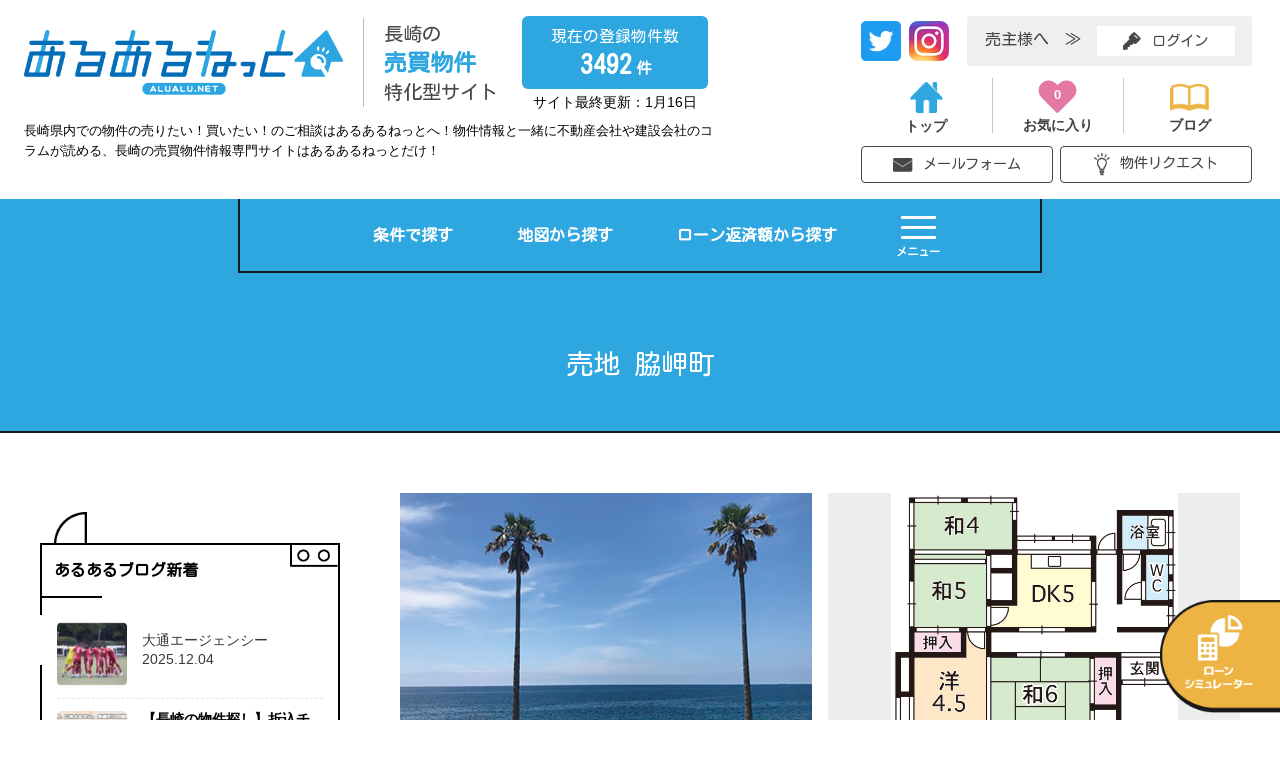

--- FILE ---
content_type: text/html; charset=UTF-8
request_url: https://alualu.net/property/property-14464/
body_size: 18024
content:



<!DOCTYPE HTML>
<html lang="ja">
  <head>
    <!-- Global site tag (gtag.js) - Google Analytics -->
    <script async src="https://www.googletagmanager.com/gtag/js?id=UA-61713234-47"></script>    
    <script>
      window.dataLayer = window.dataLayer || [];
      function gtag(){dataLayer.push(arguments);}
      gtag('js', new Date());
      gtag('config', 'UA-61713234-47');
    </script>
    <!-- Twitter universal website tag code -->
    <script>
    !function(e,t,n,s,u,a){e.twq||(s=e.twq=function(){s.exe?s.exe.apply(s,arguments):s.queue.push(arguments);
    },s.version='1.1',s.queue=[],u=t.createElement(n),u.async=!0,u.src='//static.ads-twitter.com/uwt.js',
    a=t.getElementsByTagName(n)[0],a.parentNode.insertBefore(u,a))}(window,document,'script');
    // Insert Twitter Pixel ID and Standard Event data below
    twq('init','o7iu5');
    twq('track','PageView');
    </script>
    <!-- End Twitter universal website tag code -->
        <title>売地 脇岬町  |  あるあるねっと｜長崎の売買物件･不動産の取り扱いならあるあるねっとへ！</title>
            <meta name="viewport" content="width=1200">
        <meta charset="utf-8">
    <link rel="shortcut icon" href="https://alualu.net/rs/images/favicon.ico" type="image/vnd.microsoft.icon">
    <link rel="icon" href="https://alualu.net/rs/images/favicon.ico" type="image/vnd.microsoft.icon">
    <!-- Twitter single-event website tag code --><!-- 商業施設が充実したファミリー世帯に嬉しい生活環境！（嘉住庵）-->
    <script src="//static.ads-twitter.com/oct.js" type="text/javascript"></script>
    <script type="text/javascript">twttr.conversion.trackPid('q608m', { tw_sale_amount: 0, tw_order_quantity: 0 });</script>
    <noscript>
    <img height="1" width="1" style="display:none;" alt="" src="https://analytics.twitter.com/i/adsct?txn_id=q608m&p_id=Twitter&tw_sale_amount=0&tw_order_quantity=0" />
    <img height="1" width="1" style="display:none;" alt="" src="//t.co/i/adsct?txn_id=q608m&p_id=Twitter&tw_sale_amount=0&tw_order_quantity=0" />
    </noscript>
    <!-- End Twitter single-event website tag code --><!-- 諫早駅も徒歩圏内！永昌おすすめの土地！（SEUBU） -->
    <!-- Twitter single-event website tag code -->
    <script src="//static.ads-twitter.com/oct.js" type="text/javascript"></script>
    <script type="text/javascript">twttr.conversion.trackPid('q608r', { tw_sale_amount: 0, tw_order_quantity: 0 });</script>
    <noscript>
    <img height="1" width="1" style="display:none;" alt="" src="https://analytics.twitter.com/i/adsct?txn_id=q608r&p_id=Twitter&tw_sale_amount=0&tw_order_quantity=0" />
    <img height="1" width="1" style="display:none;" alt="" src="//t.co/i/adsct?txn_id=q608r&p_id=Twitter&tw_sale_amount=0&tw_order_quantity=0" />
    </noscript>
    <!-- End Twitter single-event website tag code -->
    <!-- Twitter single-event website tag code --><!-- 西海町新築モデルハウスの登場！（ソフトハウス） -->
    <script src="//static.ads-twitter.com/oct.js" type="text/javascript"></script>
    <script type="text/javascript">twttr.conversion.trackPid('q608t', { tw_sale_amount: 0, tw_order_quantity: 0 });</script>
    <noscript>
    <img height="1" width="1" style="display:none;" alt="" src="https://analytics.twitter.com/i/adsct?txn_id=q608t&p_id=Twitter&tw_sale_amount=0&tw_order_quantity=0" />
    <img height="1" width="1" style="display:none;" alt="" src="//t.co/i/adsct?txn_id=q608t&p_id=Twitter&tw_sale_amount=0&tw_order_quantity=0" />
    </noscript>
    <!-- End Twitter single-event website tag code -->

    
                        <meta name="robots" content="noindex">
          
    <script>
    document.addEventListener( 'wpcf7mailsent', function( event ) {
        location = 'https://alualu.net/contact/thankspage/';
    }, false );
    </script>
        <meta name='robots' content='max-image-preview:large' />
<link rel='dns-prefetch' href='//www.google.com' />
<link rel='dns-prefetch' href='//ajax.googleapis.com' />
<link rel='stylesheet' id='wp-block-library-css' href='https://alualu.net/wp-includes/css/dist/block-library/style.min.css?ver=6.6.4' type='text/css' media='all' />
<style id='classic-theme-styles-inline-css' type='text/css'>
/*! This file is auto-generated */
.wp-block-button__link{color:#fff;background-color:#32373c;border-radius:9999px;box-shadow:none;text-decoration:none;padding:calc(.667em + 2px) calc(1.333em + 2px);font-size:1.125em}.wp-block-file__button{background:#32373c;color:#fff;text-decoration:none}
</style>
<style id='global-styles-inline-css' type='text/css'>
:root{--wp--preset--aspect-ratio--square: 1;--wp--preset--aspect-ratio--4-3: 4/3;--wp--preset--aspect-ratio--3-4: 3/4;--wp--preset--aspect-ratio--3-2: 3/2;--wp--preset--aspect-ratio--2-3: 2/3;--wp--preset--aspect-ratio--16-9: 16/9;--wp--preset--aspect-ratio--9-16: 9/16;--wp--preset--color--black: #000000;--wp--preset--color--cyan-bluish-gray: #abb8c3;--wp--preset--color--white: #ffffff;--wp--preset--color--pale-pink: #f78da7;--wp--preset--color--vivid-red: #cf2e2e;--wp--preset--color--luminous-vivid-orange: #ff6900;--wp--preset--color--luminous-vivid-amber: #fcb900;--wp--preset--color--light-green-cyan: #7bdcb5;--wp--preset--color--vivid-green-cyan: #00d084;--wp--preset--color--pale-cyan-blue: #8ed1fc;--wp--preset--color--vivid-cyan-blue: #0693e3;--wp--preset--color--vivid-purple: #9b51e0;--wp--preset--gradient--vivid-cyan-blue-to-vivid-purple: linear-gradient(135deg,rgba(6,147,227,1) 0%,rgb(155,81,224) 100%);--wp--preset--gradient--light-green-cyan-to-vivid-green-cyan: linear-gradient(135deg,rgb(122,220,180) 0%,rgb(0,208,130) 100%);--wp--preset--gradient--luminous-vivid-amber-to-luminous-vivid-orange: linear-gradient(135deg,rgba(252,185,0,1) 0%,rgba(255,105,0,1) 100%);--wp--preset--gradient--luminous-vivid-orange-to-vivid-red: linear-gradient(135deg,rgba(255,105,0,1) 0%,rgb(207,46,46) 100%);--wp--preset--gradient--very-light-gray-to-cyan-bluish-gray: linear-gradient(135deg,rgb(238,238,238) 0%,rgb(169,184,195) 100%);--wp--preset--gradient--cool-to-warm-spectrum: linear-gradient(135deg,rgb(74,234,220) 0%,rgb(151,120,209) 20%,rgb(207,42,186) 40%,rgb(238,44,130) 60%,rgb(251,105,98) 80%,rgb(254,248,76) 100%);--wp--preset--gradient--blush-light-purple: linear-gradient(135deg,rgb(255,206,236) 0%,rgb(152,150,240) 100%);--wp--preset--gradient--blush-bordeaux: linear-gradient(135deg,rgb(254,205,165) 0%,rgb(254,45,45) 50%,rgb(107,0,62) 100%);--wp--preset--gradient--luminous-dusk: linear-gradient(135deg,rgb(255,203,112) 0%,rgb(199,81,192) 50%,rgb(65,88,208) 100%);--wp--preset--gradient--pale-ocean: linear-gradient(135deg,rgb(255,245,203) 0%,rgb(182,227,212) 50%,rgb(51,167,181) 100%);--wp--preset--gradient--electric-grass: linear-gradient(135deg,rgb(202,248,128) 0%,rgb(113,206,126) 100%);--wp--preset--gradient--midnight: linear-gradient(135deg,rgb(2,3,129) 0%,rgb(40,116,252) 100%);--wp--preset--font-size--small: 13px;--wp--preset--font-size--medium: 20px;--wp--preset--font-size--large: 36px;--wp--preset--font-size--x-large: 42px;--wp--preset--spacing--20: 0.44rem;--wp--preset--spacing--30: 0.67rem;--wp--preset--spacing--40: 1rem;--wp--preset--spacing--50: 1.5rem;--wp--preset--spacing--60: 2.25rem;--wp--preset--spacing--70: 3.38rem;--wp--preset--spacing--80: 5.06rem;--wp--preset--shadow--natural: 6px 6px 9px rgba(0, 0, 0, 0.2);--wp--preset--shadow--deep: 12px 12px 50px rgba(0, 0, 0, 0.4);--wp--preset--shadow--sharp: 6px 6px 0px rgba(0, 0, 0, 0.2);--wp--preset--shadow--outlined: 6px 6px 0px -3px rgba(255, 255, 255, 1), 6px 6px rgba(0, 0, 0, 1);--wp--preset--shadow--crisp: 6px 6px 0px rgba(0, 0, 0, 1);}:where(.is-layout-flex){gap: 0.5em;}:where(.is-layout-grid){gap: 0.5em;}body .is-layout-flex{display: flex;}.is-layout-flex{flex-wrap: wrap;align-items: center;}.is-layout-flex > :is(*, div){margin: 0;}body .is-layout-grid{display: grid;}.is-layout-grid > :is(*, div){margin: 0;}:where(.wp-block-columns.is-layout-flex){gap: 2em;}:where(.wp-block-columns.is-layout-grid){gap: 2em;}:where(.wp-block-post-template.is-layout-flex){gap: 1.25em;}:where(.wp-block-post-template.is-layout-grid){gap: 1.25em;}.has-black-color{color: var(--wp--preset--color--black) !important;}.has-cyan-bluish-gray-color{color: var(--wp--preset--color--cyan-bluish-gray) !important;}.has-white-color{color: var(--wp--preset--color--white) !important;}.has-pale-pink-color{color: var(--wp--preset--color--pale-pink) !important;}.has-vivid-red-color{color: var(--wp--preset--color--vivid-red) !important;}.has-luminous-vivid-orange-color{color: var(--wp--preset--color--luminous-vivid-orange) !important;}.has-luminous-vivid-amber-color{color: var(--wp--preset--color--luminous-vivid-amber) !important;}.has-light-green-cyan-color{color: var(--wp--preset--color--light-green-cyan) !important;}.has-vivid-green-cyan-color{color: var(--wp--preset--color--vivid-green-cyan) !important;}.has-pale-cyan-blue-color{color: var(--wp--preset--color--pale-cyan-blue) !important;}.has-vivid-cyan-blue-color{color: var(--wp--preset--color--vivid-cyan-blue) !important;}.has-vivid-purple-color{color: var(--wp--preset--color--vivid-purple) !important;}.has-black-background-color{background-color: var(--wp--preset--color--black) !important;}.has-cyan-bluish-gray-background-color{background-color: var(--wp--preset--color--cyan-bluish-gray) !important;}.has-white-background-color{background-color: var(--wp--preset--color--white) !important;}.has-pale-pink-background-color{background-color: var(--wp--preset--color--pale-pink) !important;}.has-vivid-red-background-color{background-color: var(--wp--preset--color--vivid-red) !important;}.has-luminous-vivid-orange-background-color{background-color: var(--wp--preset--color--luminous-vivid-orange) !important;}.has-luminous-vivid-amber-background-color{background-color: var(--wp--preset--color--luminous-vivid-amber) !important;}.has-light-green-cyan-background-color{background-color: var(--wp--preset--color--light-green-cyan) !important;}.has-vivid-green-cyan-background-color{background-color: var(--wp--preset--color--vivid-green-cyan) !important;}.has-pale-cyan-blue-background-color{background-color: var(--wp--preset--color--pale-cyan-blue) !important;}.has-vivid-cyan-blue-background-color{background-color: var(--wp--preset--color--vivid-cyan-blue) !important;}.has-vivid-purple-background-color{background-color: var(--wp--preset--color--vivid-purple) !important;}.has-black-border-color{border-color: var(--wp--preset--color--black) !important;}.has-cyan-bluish-gray-border-color{border-color: var(--wp--preset--color--cyan-bluish-gray) !important;}.has-white-border-color{border-color: var(--wp--preset--color--white) !important;}.has-pale-pink-border-color{border-color: var(--wp--preset--color--pale-pink) !important;}.has-vivid-red-border-color{border-color: var(--wp--preset--color--vivid-red) !important;}.has-luminous-vivid-orange-border-color{border-color: var(--wp--preset--color--luminous-vivid-orange) !important;}.has-luminous-vivid-amber-border-color{border-color: var(--wp--preset--color--luminous-vivid-amber) !important;}.has-light-green-cyan-border-color{border-color: var(--wp--preset--color--light-green-cyan) !important;}.has-vivid-green-cyan-border-color{border-color: var(--wp--preset--color--vivid-green-cyan) !important;}.has-pale-cyan-blue-border-color{border-color: var(--wp--preset--color--pale-cyan-blue) !important;}.has-vivid-cyan-blue-border-color{border-color: var(--wp--preset--color--vivid-cyan-blue) !important;}.has-vivid-purple-border-color{border-color: var(--wp--preset--color--vivid-purple) !important;}.has-vivid-cyan-blue-to-vivid-purple-gradient-background{background: var(--wp--preset--gradient--vivid-cyan-blue-to-vivid-purple) !important;}.has-light-green-cyan-to-vivid-green-cyan-gradient-background{background: var(--wp--preset--gradient--light-green-cyan-to-vivid-green-cyan) !important;}.has-luminous-vivid-amber-to-luminous-vivid-orange-gradient-background{background: var(--wp--preset--gradient--luminous-vivid-amber-to-luminous-vivid-orange) !important;}.has-luminous-vivid-orange-to-vivid-red-gradient-background{background: var(--wp--preset--gradient--luminous-vivid-orange-to-vivid-red) !important;}.has-very-light-gray-to-cyan-bluish-gray-gradient-background{background: var(--wp--preset--gradient--very-light-gray-to-cyan-bluish-gray) !important;}.has-cool-to-warm-spectrum-gradient-background{background: var(--wp--preset--gradient--cool-to-warm-spectrum) !important;}.has-blush-light-purple-gradient-background{background: var(--wp--preset--gradient--blush-light-purple) !important;}.has-blush-bordeaux-gradient-background{background: var(--wp--preset--gradient--blush-bordeaux) !important;}.has-luminous-dusk-gradient-background{background: var(--wp--preset--gradient--luminous-dusk) !important;}.has-pale-ocean-gradient-background{background: var(--wp--preset--gradient--pale-ocean) !important;}.has-electric-grass-gradient-background{background: var(--wp--preset--gradient--electric-grass) !important;}.has-midnight-gradient-background{background: var(--wp--preset--gradient--midnight) !important;}.has-small-font-size{font-size: var(--wp--preset--font-size--small) !important;}.has-medium-font-size{font-size: var(--wp--preset--font-size--medium) !important;}.has-large-font-size{font-size: var(--wp--preset--font-size--large) !important;}.has-x-large-font-size{font-size: var(--wp--preset--font-size--x-large) !important;}
:where(.wp-block-post-template.is-layout-flex){gap: 1.25em;}:where(.wp-block-post-template.is-layout-grid){gap: 1.25em;}
:where(.wp-block-columns.is-layout-flex){gap: 2em;}:where(.wp-block-columns.is-layout-grid){gap: 2em;}
:root :where(.wp-block-pullquote){font-size: 1.5em;line-height: 1.6;}
</style>
<link rel='stylesheet' id='contact-form-7-css' href='https://alualu.net/wp-content/plugins/contact-form-7/includes/css/styles.css?ver=5.9.8' type='text/css' media='all' />
<link rel='stylesheet' id='reset-css' href='https://alualu.net/rs/css/reset.css' type='text/css' media='all' />
<link rel='stylesheet' id='main-css' href='https://alualu.net/rs/css/main.css' type='text/css' media='all' />
<link rel='stylesheet' id='page-css' href='https://alualu.net/rs/css/page.css' type='text/css' media='all' />
<link rel='stylesheet' id='swiper-css' href='https://alualu.net/rs/css/swiper.css' type='text/css' media='all' />
<link rel='stylesheet' id='page-n-css' href='https://alualu.net/rs/css/page-n.css' type='text/css' media='all' />
<link rel='stylesheet' id='single-css' href='https://alualu.net/rs/css/single.css' type='text/css' media='all' />
<script type="text/javascript" src="https://ajax.googleapis.com/ajax/libs/jquery/3.3.1/jquery.min.js?ver=6.6.4" id="jquery-js"></script>
<script type="text/javascript" src="https://alualu.net/rs/js/common.js?ver=6.6.4" id="common-js-js"></script>
<script type="text/javascript" src="https://alualu.net/rs/js/swiper.js?ver=6.6.4" id="swiper-js"></script>
<script type="text/javascript" src="https://alualu.net/rs/js/swiper_option.js?ver=6.6.4" id="swiper-option-js"></script>
<link rel="EditURI" type="application/rsd+xml" title="RSD" href="https://alualu.net/xmlrpc.php?rsd" />
<link rel="canonical" href="https://alualu.net/property/property-14464/" />
<link rel='shortlink' href='https://alualu.net/?p=14464' />
<title>売地 脇岬町｜あるあるねっと｜長崎の売買物件･不動産の取り扱いならあるあるねっとへ</title><meta name="keywords" content="長崎,長崎市,売買,物件,不動産,あるあるドットネット,あるあるねっと"><meta name="description" content="海好き集合!!
宅地121坪!
脇岬、諸町海水浴場近く・まるよしスーパー隣り
車5台可"><meta property="og:locale" content="ja_JP"><meta property="og:type" content="article"><meta property="og:title" content="売地 脇岬町｜あるあるねっと｜長崎の売買物件･不動産の取り扱いならあるあるねっとへ"><meta property="og:description" content="海好き集合!!
宅地121坪!
脇岬、諸町海水浴場近く・まるよしスーパー隣り
車5台可"><meta property="og:url" content="https://alualu.net/property/property-14464/"><meta property="og:site_name" content="あるあるねっと｜長崎の売買物件･不動産の取り扱いならあるあるねっとへ！"><meta property="og:image" content="https://alualu.net/rs/images/noimage.png"><meta name="twitter:card" content="summary_large_image"><meta name="twitter:title" content="売地 脇岬町｜あるあるねっと｜長崎の売買物件･不動産の取り扱いならあるあるねっとへ" /><meta name="twitter:description" content="海好き集合!!
宅地121坪!
脇岬、諸町海水浴場近く・まるよしスーパー隣り
車5台可" /><meta name="twitter:image" content="https://alualu.net/rs/images/noimage.png" /><meta name="twitter:url" content="https://alualu.net/property/property-14464/"><style type="text/css">grecaptcha-badge{margin:16px auto;}</style>  </head>
  <body>
    <div id="4194304"></div>
    <div id="7564360"></div>
    <div id="4194304"></div>
    <div id="7696520"></div>
        <header>
            <!--スマホ版ヘッダーここから------------------------------------------------------------------->
            <!-- <div id="head_mainte">
        <p class="title">【重要なお知らせ】</p>
        <p class="txt">本日5月19日 10:00～15:00(予定) にメンテナンスを行います。この時間はあるあるねっとのすべての機能がご利用できませんので、あらかじめご了承ください。</p>
      </div> -->
      <div id="header">
        <div id="header_left">
          <a class="header_link" href="https://alualu.net">
            <h1>
              <img src="https://alualu.net/rs/images/alu_logo.png" alt="長崎の売買物件不動産特化型サイトあるあるねっと">
            </h1>
          </a>
          <p class="txt_bai">
            <span class="txt_BK">長崎の</span><span class="txt_LB">売買物件</span><span class="txt_BK">特化型サイト</span>
          </p>
          <div id="all_kensu">
            <div class="mizuiro">
              <p class="txt1">現在の登録物件数</p>
                            <p class="txt2">3492<span>件</span></p>
            </div>
            <p class="saisyu">サイト最終更新：1月16日</p>
          </div>
          <span class="h_small">長崎県内での物件の売りたい！買いたい！のご相談はあるあるねっとへ！物件情報と一緒に不動産会社や建設会社のコラムが読める、長崎の売買物件情報専門サイトはあるあるねっとだけ！</span>
        </div>
        <div id="header_right">
          <div id="right_L">
            <div class="header_row">
            <div class="sns_area">
                <!-- <a href="https://www.facebook.com/people/%E5%A4%A7%E9%80%9A-%E3%82%A8%E3%83%BC%E3%82%B8%E3%82%A7%E3%83%B3%E3%82%B7%E3%83%BC/100009821800362" target="_blank" class="face_icon">
                  <img src="https://alualu.net/rs/images/icon_facebook.png" alt="facebook">
                </a> -->
                <a href="https://twitter.com/alualu_net" target="_blank" class="face_icon tw">
                <img src="https://alualu.net/rs/images/icon_twitter_h.png" alt="Twitter">
                </a>
                <a href="https://www.instagram.com/alualu.daitsu/" target="_blank" class="face_icon in">
                  <img src="https://alualu.net/rs/images/icon_inst_h.png" alt="Instagram">
                </a>
              </div>
              <div class="uri_waku">
                                <p class="txt1">売主様へ　≫</p>
                <a href="https://alualu.net/wp-admin" class="login">
                  <img src="https://alualu.net/rs/images/icon_key_BK.png" alt="ログイン" class="uri_icon">
                  <span class="link_txt">ログイン</span>
                </a>
                              </div>
            </div>

            <nav id="nav1">
              <ul>
                <li>
                  <a href="https://alualu.net"><img src="https://alualu.net/rs/images/icon_home_LB.png" alt="トップ"><span>トップ</span></a>
                </li>
                <li>
                  <a href="https://alualu.net/favorite/">
                    <div class="nav_fav"><span id="fav_count">0</span></div><span>お気に入り</span>
                  </a>
                </li>
                <li>
                  <a href="https://alualu.net/blog/"><img src="https://alualu.net/rs/images/icon_blog_Y.png" alt="ブログ"><span>ブログ</span></a>
                </li>
              </ul>
            </nav>
          </div>
          <div id="header_cont">
            <p class="title">ご相談･お問い合わせ</p>
            <span class="arrow_down"></span>
            <a href="https://alualu.net/contact/" class="cont_btn"><img src="https://alualu.net/rs/images/icon_mail_BK.png" alt="メールフォーム">メールフォーム</a>
            <a href="https://alualu.net/request/" class="cont_btn"><img src="https://alualu.net/rs/images/icon_lamp_BK.png" alt="メールフォーム">物件リクエスト</a>
          </div>
        </div>
      </div>
            <!--PC版ヘッダーここまで---------------------------------------------------------------------->
    </header>

    <!-- END /#header_nav -->
        <!--スマホ版タイトルここから------------------------------------------------------------------->
        <!--PC版タイトルここから---------------------------------------------------------------------->
    <div id="page_title">
      <div class="subline">
        <nav id="nav2">
          <a href="https://alualu.net/list/" class="nav_item">条件で探す</a>
          <a href="https://alualu.net/search-map/" class="nav_item">地図から探す</a>
          <a href="https://alualu.net/loan/" class="nav_item">ローン返済額から探す</a>
          <div id="hum_menu">
            <span class="hum_line"></span>
            <span class="hum_line"></span>
            <span class="hum_line"></span>
            <span class="hum_txt">メニュー</span>
          </div>
        </nav>
        <div id="hum_menu_cont">
          <span class="sippo"></span>
          <div class="f_menu2">
            <p class="f_menu_title">お役立ちコンテンツ</p>
            <div class="menu-footer_menu2-container"><ul id="menu-footer_menu2" class="menu"><li id="menu-item-1293" class="menu-item menu-item-type-post_type menu-item-object-page menu-item-1293"><a href="https://alualu.net/video-360-property/">動画で見る不動産</a></li>
<li id="menu-item-515" class="menu-item menu-item-type-post_type menu-item-object-page menu-item-515"><a href="https://alualu.net/faq/">物件探しQ&#038;A</a></li>
<li id="menu-item-516" class="menu-item menu-item-type-post_type menu-item-object-page menu-item-516"><a href="https://alualu.net/request/">物件リクエスト</a></li>
<li id="menu-item-517" class="menu-item menu-item-type-post_type menu-item-object-page menu-item-517"><a href="https://alualu.net/introduction/">おすすめ不動産･リノベーション会社紹介</a></li>
<li id="menu-item-6345" class="menu-item menu-item-type-post_type menu-item-object-page menu-item-6345"><a href="https://alualu.net/feature/">あるある！物件特集</a></li>
</ul></div>          </div>
          <div class="f_menu3">
            <p class="f_menu_title">その他コンテンツ</p>
            <div class="menu-footer_menu3-container"><ul id="menu-footer_menu3" class="menu"><li id="menu-item-519" class="menu-item menu-item-type-post_type menu-item-object-page menu-item-519"><a href="https://alualu.net/blog/">あるある！ブログ</a></li>
<li id="menu-item-521" class="menu-item menu-item-type-post_type menu-item-object-page menu-item-521"><a href="https://alualu.net/flyer/">新聞折込チラシ</a></li>
<li id="menu-item-525" class="menu-item menu-item-type-post_type menu-item-object-page menu-item-525"><a href="https://alualu.net/company-list/">不動産会社一覧</a></li>
<li id="menu-item-7057" class="menu-item menu-item-type-post_type menu-item-object-page menu-item-7057"><a href="https://alualu.net/tour/">長崎の見学会･オープンハウス情報</a></li>
</ul></div>            <div class="menu-footer_menu4-container"><ul id="menu-footer_menu4" class="menu"><li id="menu-item-531" class="menu-item menu-item-type-post_type menu-item-object-page menu-item-531"><a href="https://alualu.net/company/">会社紹介</a></li>
<li id="menu-item-532" class="menu-item menu-item-type-post_type menu-item-object-page menu-item-532"><a href="https://alualu.net/contact/">お問い合わせ</a></li>
<li id="menu-item-533" class="menu-item menu-item-type-post_type menu-item-object-page menu-item-privacy-policy menu-item-533"><a rel="privacy-policy" href="https://alualu.net/privacy-policy/">プライバシーポリシー</a></li>
</ul></div>          </div>
          <div class="sns_area">
        <!-- <a href="https://www.facebook.com/people/%E5%A4%A7%E9%80%9A-%E3%82%A8%E3%83%BC%E3%82%B8%E3%82%A7%E3%83%B3%E3%82%B7%E3%83%BC/100009821800362" target="_blank" class="face_icon fb">
          <img src="https://alualu.net/rs/images/icon_facebook_W.png" alt="facebook">
        </a> -->
        <a href="https://twitter.com/alualu_net" target="_blank" class="face_icon tw">
            <img src="https://alualu.net/rs/images/icon_twitter.png" alt="Twitter">
            </a>
            <a href="https://www.instagram.com/alualu.daitsu/" target="_blank" class="face_icon in">
              <img src="https://alualu.net/rs/images/icon_inst.png" alt="Instagram">
            </a>
      </div>
        </div>
                        <h2 id="title_author" class="css_normal">
          <p class="a_name">売地 脇岬町</p>
        </h2>
              </div>
    </div>
     
    <!--PC版タイトルここまで---------------------------------------------------------------------->


        
<div id="page_cont">
  <!--スマホ版ページここから------------------------------------------------------------------->
    <div class="subline">
    <div class="hidden">
      <aside id="page_side" class="page_side_pc">
        <div id="page_side_cont">
    <article id="blog_news">
    <div class="blog_box">
      <p class="blog_title">あるあるブログ新着</p>
      <img class="md1" src="https://alualu.net/rs/images/madori1.png" alt="">
      <img class="md2" src="https://alualu.net/rs/images/madori2.png" alt="">
      <img class="md3" src="https://alualu.net/rs/images/madori3.png" alt="">
      <span class="md4"></span><span class="md5"></span><span class="md6"></span>
      <hr class="blog_line">
      <ul>
                <li>
                    <a href="https://alualu.net/21183-2/" class="thumb" style="background-image:url(https://alualu.net/wp-content/uploads/2025/12/IJTQ1873-300x200.jpg);">
          <!-- <img class="yane" src="https://alualu.net/rs/images/yane.png" alt=""> -->
          </a>
                    <div class="blog_txt">
            <a href="https://alualu.net/21183-2/" class="b_title">
                          </a>
            <a href="https://alualu.net/21183-2/" class="b_txt_mini b_name">大通エージェンシー</a>
            <span class="b_txt_mini">2025.12.04</span>
          </div>
        </li>
                <li>
                    <a href="https://alualu.net/post-21108/" class="thumb" style="background-image:url(https://alualu.net/wp-content/uploads/2025/11/いんすた小.jpg);">
          <!-- <img class="yane" src="https://alualu.net/rs/images/yane.png" alt=""> -->
          </a>
                    <div class="blog_txt">
            <a href="https://alualu.net/post-21108/" class="b_title">
              【長崎の物件探し】折込チラシ＋シュフーで情報チェックがますます快適に！            </a>
            <a href="https://alualu.net/post-21108/" class="b_txt_mini b_name">大通エージェンシー</a>
            <span class="b_txt_mini">2025.11.20</span>
          </div>
        </li>
                <li>
                    <a href="https://alualu.net/post-20879/" class="thumb" style="background-image:url(https://alualu.net/wp-content/uploads/2025/09/blog-211x300.jpg);">
          <!-- <img class="yane" src="https://alualu.net/rs/images/yane.png" alt=""> -->
          </a>
                    <div class="blog_txt">
            <a href="https://alualu.net/post-20879/" class="b_title">
              明日！折込チラシ発行日！            </a>
            <a href="https://alualu.net/post-20879/" class="b_txt_mini b_name">大通エージェンシー</a>
            <span class="b_txt_mini">2025.09.25</span>
          </div>
        </li>
                      </ul>
      <a href="https://alualu.net/blog/" class="b_linkbtn">ブログ一覧を見る</a>
    </div>
  </article>
  
  <section id="banners">
    <a href="https://alualu.net/flyerput/" class="s_link_btn"><img src="https://alualu.net/rs/images/banner_kibousya.png" alt="チラシ掲載をご希望の方"></a>
		<!--<a href="#" class="s_link_btn">-->
    <!-- スマホ版ご利用ガイド -->
        <!-- PC版ご利用ガイド -->
    <div id="beginner_sidebar_modal_js" class="slider_maru maru1 js_modal_open s_link_btn" data-target="modal03">
			<img src="https://alualu.net/rs/images/banner_guide.png">
		</div>
		<!-- モーダルウィンドウ -->
		<div id="modal03" class="modal js_modal">
    	<div class="modal_bg js_modal_close"></div>
      <div class="modal_content">
        <p class="beginner_modal_title">あるあるねっとご利用ガイド</p>
        <a class="js_modal_close batsu" href="">×<span>とじる</span></a>
        <!-- スライダー -->
        <div class="swiper-container sidebar-swiper-modal">
					<div class="swiper-wrapper">
                      <div class="swiper-slide"><img src="https://alualu.net/rs/images/manual1.png"></div>
                      <div class="swiper-slide"><img src="https://alualu.net/rs/images/manual2.png"></div>
                      <div class="swiper-slide"><img src="https://alualu.net/rs/images/manual3.png"></div>
					</div>
					<!-- 矢印の追加 -->
					<div class="swiper-button-next">次へ</div>
					<div class="swiper-pagination"></div>
        	<!--<div class="swiper-button-prev"></div>-->
      	</div>	
      <!-- スライダーここまで -->
   		</div> <!--modal_inner-->
    </div> <!--modal-->
    <!-- モーダルウィンドウここまで -->
		<!--</a>-->
        <a href="https://alualu.net/flyer/" class="s_link_btn"><img src="https://alualu.net/rs/images/banner_flyer.png"></a>
    <a href="https://alualu.net/introduction/" class="s_link_btn"><img src="https://alualu.net/rs/images/banner_syoukai.png"></a>
    <a href="https://alualu.net/company/" class="s_link_htm">会社紹介</a>
  </section>
</div>
      </aside>
      <main id="page_main" class="page_main_pc hear">
        <!-- お気に入り追加・削除処理 --------------------------------->
<script type="text/javascript">
  function onClick(num){
    function addZero(numValue){
      if(numValue<10){
        var retZero = 0;
        retZero = ('00'+numValue).slice(-2);
        return retZero;
      }else{
        return numValue;
      };
    }
    var now = new Date();
    var year = now.getFullYear();
    var month = addZero(now.getMonth());
    var date = addZero(now.getDate());
    var hour = addZero(now.getHours());
    var minute = addZero(now.getMinutes());
    var second = addZero(now.getSeconds());
    var nowTime = year+month+date+hour+minute+second;
    var nowUrl = window.location.protocol + '//' + window.location.host + '/wp-content/themes/admin2019/send.php';
    $.ajax({
      type: 'POST',
      dataType:"json",
      url: nowUrl,
      data:  {houID:num,addTime:nowTime},
    }).done(function(data){
      // ここに処理が完了したときのアクションを書く
      document.getElementById('fav_count').innerHTML = data;
    });
  };
</script>
<div id="property_wrap">
  <div id="back-curtain"></div>
  <div id="largeImage">
    <img src="">
    <div class="my-parts">
      <span></span>
    </div>
  </div>
  <!-- 表示中の投稿のIDを取得 -->
    <!-- ここまで -->
    <section id="house_info">
        <div class="ie_wrap">
            <div class="ie_photo img_both">
        <div class="ie_big_wrap">
                    <div class="add_js js_img_1 active">
            <div class="ie_big gallery" style="background-image:url(https://alualu.net/wp-content/uploads/2023/02/ハウジング垣添／脇岬町景観①.jpg);"></div>
            <button name="large_btn"><img class="icon" src="https://alualu.net/rs/images/icon_loupe_Bk.png" alt="虫眼鏡"></button>
            <p class="ie_comm"></p>
          </div>
                    <div class="add_js js_img_2 ">
            <div class="ie_big gallery" style="background-image:url(https://alualu.net/wp-content/uploads/2021/03/ハウジング垣添／脇岬町売家②.jpg);"></div>
            <button name="large_btn"><img class="icon" src="https://alualu.net/rs/images/icon_loupe_Bk.png" alt="虫眼鏡"></button>
            <p class="ie_comm"></p>
          </div>
                  </div>
        <div class="ie_small">
          <ul>
                        <li id="img_1" class="js_click_ie" style="background-image:url(https://alualu.net/wp-content/uploads/2023/02/ハウジング垣添／脇岬町景観①.jpg);">
            </li>
                        <li id="img_2" class="js_click_ie" style="background-image:url(https://alualu.net/wp-content/uploads/2021/03/ハウジング垣添／脇岬町売家②.jpg);">
            </li>
                      </ul>
        </div>
      </div>
                  <div class="ie_photo2 img_both">
        <div class="ie_big_wrap">
                    <div class="add_js js_madori_1 active">
            <div class="ie_big" style="background-image:url(https://alualu.net/wp-content/uploads/2023/07/580脇岬間取-のコピー.jpg);"></div><!-- 暗幕 拡大画↓より前 -->
            <button name="large_btn"><img class="icon2" src="https://alualu.net/rs/images/icon_loupe_Bk.png" alt="虫眼鏡"></button>
            <p class="ie_comm"></p>
          </div>
                    <div class="add_js js_madori_2 ">
            <div class="ie_big" style="background-image:url(https://alualu.net/wp-content/uploads/2023/05/ハウジング垣添／脇岬町580万円売家地図-のコピー.jpg);"></div><!-- 暗幕 拡大画↓より前 -->
            <button name="large_btn"><img class="icon2" src="https://alualu.net/rs/images/icon_loupe_Bk.png" alt="虫眼鏡"></button>
            <p class="ie_comm"></p>
          </div>
                  </div>
        <div class="ie_small">
          <ul>
                        <li id="madori_1" class="js_click_ie2" style="background-image:url(https://alualu.net/wp-content/uploads/2023/07/580脇岬間取-のコピー.jpg);">
            </li>
                        <li id="madori_2" class="js_click_ie2" style="background-image:url(https://alualu.net/wp-content/uploads/2023/05/ハウジング垣添／脇岬町580万円売家地図-のコピー.jpg);">
            </li>
                      </ul>
        </div>
      </div>
    </div>
            <ul class="photo_info">
      <li>・画像を押すと切り替わります。</li>
      <li>・虫眼鏡マークで大きい画像が閲覧できます。</li>
    </ul>
        
        </section>

      <section id="property_info">
        <!-- コピペして使ってください　※クラス名変更禁止 -->
        <div class="page_h3 ">
          <h3 class="LB"></h3>
          <div class="mojiyoko">
            <p class="moji_mini"></p>
            <hr class="h3_line">
            <img class="title_machi" src="https://alualu.net/rs/images/machi.png" alt="家シルエット">
          </div>
        </div>
        <!-- コピペして使ってください -->
                <div class="property_name">
          <div class="name_wrap">
            <h3 class="property_h3">売地 脇岬町</h3>
            <p class="id_type"><span class="icon_y">土地</span><span class="property_No">物件No.lan_14464</span></p>
          </div>
          <label class="fav_label">
            <span class="fav_txt">+お気に入り</span>
            <div class="fav_btn ">
            </div>
            <button id="addid_14464" class="btn_primary addfav" type="button" name="add_fav" value="14464" onclick="onClick(14464)"></button>
          </label>
        </div>
        <div class="btn">
          <a href="https://alualu.net/contact/?property_no=物件No.lan_14464&company_name=株式会社ハウジング垣添&uid=79&name_jp=売地 脇岬町" class="btn_LB">物件お問い合わせ</a>
          <button class="btn_BL" type="button">
            <img class="icon_favorite" src="https://alualu.net/rs/images/icon_Wt_printer.png" alt="プリンタアイコン"><span>印刷する</span>
          </button>
        </div>

        <div class="property_point">
                    <img class="property_point_img" src="https://alualu.net/rs/images/property_point.png" alt="この物件のポイント">
          <div class="property_point_text">
            <hr class="h3_line">
            <div class="note">
              <p>
                海好き集合!!<br />
宅地121坪!<br />
脇岬、諸町海水浴場近く・まるよしスーパー隣り<br />
車5台可                <!-- 見学会期間内であれば表示する -->
                                <!-- ここまで -->
              </p>
            </div>
            <hr class="h3_line">
          </div>
                    <div class="property_point_list">
            <p>
              <span class="title">価　格</span>
              <span class="price">580万円</span>
                          </p>
            <p>
              <span class="title">所在地</span>
              <span class="point_cont">長崎市脇岬町3258</span>
            </p>
            <p>
              <span class="title">間取り</span>
              <span class="point_cont">4DK</span>
            </p>
            <p>
              <span class="title">交　通</span>
              <span class="point_cont">諸町バス停徒歩2分</span>
            </p>
            <!-- <div class="point_col">
            </div> -->
          </div>
          <a href="https://www.google.com/maps/search/?api=1&query=長崎市脇岬町3258">
            <button class="btn_LB"><img class="" src="https://alualu.net/rs/images/icon_map_white.png" alt="ピンアイコン">MAPでひらく</button>
          </a>
        </div>
                        <div id="property_info_list_area">
                      <table>
                                                                                                                                                                                                                                                                                                                                                                                                                                                                                                                                                                                                                                                                                                                                                                                                                                                                                                                                                                                                                                                                                                                                                                                                                                                                                                                                                                                                                                                                                                                                                                                                                                                                                                                                                                                                                                                                                                                                                                                                                                                                                                                                                                                                                                                                                                                                                                                                                                                                                                                                                                                                                                                                                                                                                                                                                                                                                                                                                                                                                                                                                                                                                                                                                                                                                                                                                                                                                                                                                                                                                                                                                                                                                                                                                                                                                                                                                                                                                                                                                                                                                                                                                                                                                                                                                                                                                                                                                                                                                                                                                                                                                                                                                                                                                                                                                                                                                                                                                                                                                                                                                                                                                                                                                                                                                                                                                                                                                                                                                                                                                                                                                                                                                                                                                                                                                                                                                                                                                                                                                                                                                                                                                                                                                                                                                                                                                                                                                                                                                                                                                                                                                                                                                                                                                                                                                                                                                                                                                                                                                                                                                                                                                                                                                                                                                                                                                                                                                                                                                                                                                                                                                                                                                                                                                                                                                                                                                                                                                                                                                                                                                                                                                                                                                                                                                                                                                                                                                                                                                                                                                                                                                                                                                                                                                                                                                                                                                                                                                                                                                                                                                                                                                                                                                                                                                                                                                                                                                                                                                                                                                                                                                                                                                                                                                                                                                                                                                                                                                                                                                                                                                                                                                                                                                                                                                                                                                                                                                                                                                                                                                                                                                                                                                                                                                                                                                                                                                                                                                                                                                                                                                                                                                                                                                                                                                                                                                                                                                                                                                                                                                                                                                                                                                                                                                                                                                                                                                                                                                                                                                                                                                                                                                                                                                                                                                                                                                                                                                                                                                                                                                                                                                                                                                                                                                                                                                                                                                                                                                                                                                                                                                                                                                                                                                                                                                                                                                                                                                                                                                                                                                                                                                                                                                                                                                                                                                                                                                                                                                                                                                                                                                                                                                                                                                                                                                                                                                                                                                                                                                                                                                                                                                                                                                                                                                                                                                                                                                                                                                                                                                                                                                                                                                                                                                                                                                                                                                                                                                                                                                                                                                                                                                                                                                                                                                                                                                                                                                                                                                                                                                                                                                                                                                                                                                                                                                                                                                                                                                                                                                                                                                                                                                                                                                                                                                                                                                                                                                                                                                                                                                                                                                                                                                                                                                                                                                                                                                                                                                                                                                                                                                                                                                                                                                                                                                                                                                                                                                                                                                                                                                                                                                                                                                                                                                                                                                                                                                                                                                                                                                                                                                                                                                                                                                                                                                                                                                                                                                                                                                                                                                                                                                                                                                                                                                                                                                                                                                                                                                                                                                                                                                                                                                                                                                                                                                                                                                                                                                                                                                                                                                                                                                                                                                                                                                                                                                                                                                                                                                                                                                                                                                                                                                                                                                                                                                                                                                                                                                                                                                                                                                                                                                                                                                                                                                                                                                                                                                                                                                                                                                                                                                                                                                                                                                                                                                                                                                                                                                                                                                                                                                                                                                                                                                                                                                                                                                                                                                                                                                                                                                                                                                                                                                                                                                                                                                                                                                                                                                                                                                                                                                                                                                                                                                                                                                                                                                                                                                                                                                                                                                                                                                                                                                                                                                                                                                                                                                                                                                                                                                                                                                                                                                                                                                                                                                                                                                                                                                                                                                                                                                                                                                                                                                                                                                                                                                                                                                                                                                                                                                                                                                                                                                                                                                                                                                                                                                                                                                                                                                                                                                                                                                                                                                                                                                                                                                                                                                                                                                                                                                                                                                                                                                                                                                                                                                                                                                                                                                                                                                                                                                                                                                                                                                                                                                                                                                                                                                                                                                                                                                                                                                                                                                                                                                                                                                                                                                                                                                                                                                                                                                                                                                                                                                                                                                                                                                                                                                                                                                                                                                                                                                                                                                                                                                                                                                                                                                                      <tr>
                                <th class="lh">土地面積</th>
                <td class="ld land_area">
                  402.21㎡ (121.7坪)                </td>
                                                                                                                                                                                                                                                                                                                                                                                                                                                                                                                                                                                                                                                                                                                                                                                                                                                                                                                                                                                                                                                                                                                                                                                                                                                                                                                                                                                                                                                                                                                                                                                                                                                                                                                                                                                                                                                                                                                                                                                                                                                                                                                                                                                                                                                                                                                                                                                                                                                                                                                                                                                                                                                        <th class="lh">地目</th>
                <td class="ld chimoku">
                  宅地                </td>
                              </tr>
                                                                                                                                                                                                                                                                                                                                                                                                                                                                                                                                                                                                                                                                                                                                                                                                                                                                                                                                                                                                                                                                                                                                                                                                                                                                                                                                                                                                                                                                                                                                                                                                                                                                                                                                                                                                                                                                                                                                                                                                                                                                                                                                                                                                                                                                                                                                                                                                                                                                                                                                                                                                                                                                                                                                                                                                                                                                                                                                                                                                                                                                                                                                                                                                                                                                                                                                                                                                                                                                                                                                                                                                                                                                                                                                                                                                                                                                                                                                                                                                                                                                                                                                                                                                                                                                                                                                                                                                                                                                                                                                                                                                                                                                                                                                                                                                                                                                                                                                                                                                                                                                                                                                                                                                                                                                                                                                                                                                                                                                                                                                                                                                                                                                                                                                                                                                                                                                                                                                                                                                                                                                                                                                                                                                                                                                                                                                                                                                                                                                                                                                                                                                                                                                                                                                                                                                                                                                                                                                                                                                                                                                                                                                                                                                                                                                                                                                                                                                                                                                                                                                                                                                                                                                                                                                                                                    <tr>
                                <th class="lh">建物構造</th>
                <td class="ld construction">
                  <br>                </td>
                                                                                                                                                                                                                                                                                                                                                                                                                                                                                                                                                                                                                                                                                                                                                                                                                                                                                                                                                                                                                                                                                                                                                                                                                                                                                                                                                                                                                                                                                                                                                                                                                                                                                                                                                                                                                                                                                                                                                                                                                                                                                                                                                                                                                                                                                                                                                                                                                                                                                                                                                                                                                                                                                                                                                                                                                                                                                                                                                                                                                                                                                                                                                                                                                                                                                                                                                                                                                                                                                                                                                                                                                                                                                                                                                                                                                                                                                                                                                                                                                                                                                                                                                                                                                                                                                                                                                                                                                                                                                                                                                                                                                                                                                                                                                                                                                                                                                                                                                                                                                                                                                                                                                                                                                                                                                                                                                                                                                                                                                                                                                                                                                                                                                                                                                                                                                                                                                                                                                                                                                                                                                                                                                                                                                                                                                                                                                                                                                                                                                                                                                                                                                                                                                                                                                                                                                                                                                                                                                                                                                                                                                                                                                                                                                                                                                                                                                                                                                                                                                                                                                                                                                                                                                                                                                                                                                                                                                                                                                                                                                                                                                                                                                                                                                                                                                                                                                                                                                                                                                                                                                                                                                                                                                                                                                                                                                                                                                                                                                                                                                                                                                                                                                                                                                                                                                                                                                                                                                                                                                                                                                                                                                                                                                                                                                                                                                                                                                                                                                                                                                                                                                                                                                                                                                                                                                                                                                                                                                                                                                                                                                                                                                                                                                                                                                                                                                                                                                                                                                                                                                                                                                                                                                                                                                                                                                                                                                                                                                                                                                                                                                                                                                                                                                                                                                                                                                                                                                                                                                                                                                                                                                                                                                                                                                                                                                                                                                                                                                                                                                                                                                                                                                                                                                                                                                                                                                                                                                                                                                                                                                                                                                                                                                                                                                                                                                                                                                                                                                                                                                                                                                                                                                                                                                                                                                                                                                                                                                                                                                                                                                                                                                                                                                                                                                                                                                                                                                                                                                                                                                                                                                                                                                                                                                                                                                                                                                                                                                                                                                                                                                                                                                                                                                                                                                                                                                                                                                                                                                                                                                                                                                                                                                                                                                                                                                                                                                                                                                                                                                                                                                                                                                                                                                                                                                                                                                                                                                                                                                                                                                                                                                                                                                                                                                                                                                                        <th class="lh">条件等</th>
                <td class="ld jouken">
                  -                </td>
                              </tr>
                                                                                                                                                                                                                                                                                                                                                                                                                                                                                                                                                                                                                                                                                                                                                                                                                                                                                                                                                                                                                                                                                                                                                                                                                                                                                                                                                                    <tr>
                                <th class="lh">土地権利</th>
                <td class="ld land_rights">
                  -                </td>
                                                                                                                                                                                                                                                                                                                                                                                                                                                                                                                                                                                                                                                                                                                                                                                                                                                                                                                                                                                                                                                                                                                                                                                                                                                                                                                                                                        <th class="lh">私道負担面積</th>
                <td class="ld shidou_hutan">
                  -                </td>
                              </tr>
                                                                                                                                                                                                                                                                                                                                                                                                                                                                                                                                                                                                                                                                                                                                                                                                                                                                                                                                                                                                                                                                                                                                                                                                                                                                                                                                                                    <tr>
                                <th class="lh">都市計画</th>
                <td class="ld city_planning">
                  -                </td>
                                                                                                                                                                                                                                                                                                                                                                                                                                                                                                                                                                                                                                                                                                                                                                                                                                                                                                                                                                                                                                                                                                                                                                                                                                                                                                                                                                        <th class="lh">用途地域</th>
                <td class="ld area_of_use">
                  無指定地域                </td>
                              </tr>
                                                                                                                                                                                                                                                                                                                                                                                                                                                                                                                                                                                                                                                                                                                                                                                                                                                                                                                                                                                                                                                                                                                                                                                                                                                                                                                                                                    <tr>
                                <th class="lh">建ぺい率</th>
                <td class="ld coverage_ratio">
                  -                </td>
                                                                                                                                                                                                                                                                                                                                                                                                                                                                                                                                                                                                                                                                                                                                                                                                                                                                                                                                                                                                                                                                                                                                                                                                                                                                                                                                                                        <th class="lh">容積率</th>
                <td class="ld floor_ratio">
                  -                </td>
                              </tr>
                                                                                                                                                                                                                                                                                                                                                                                                                                                                                                                                                                                                                                                                                                                                                                                                                                                                                                                                                                                                                                                                                                                                                                                                                                                                                                                                                                                                                                                                                                                                                                                                                                                                                                                                                                                                                                                                                                                                                                                                                                                                                                                                                                                                                                                                                                                                                                                                                                                                                                                                                                                                                                                    <tr>
                                <th class="lh">地勢</th>
                <td class="ld terrain">
                  -                </td>
                                                                                                                                                                                                                                                                                                                                                                                                                                                                                                                                                                                                                                                                                                                                                                                                                                                                                                                                                                                                                                                                                                                                                                                                                                                                                                                                                                        <th class="lh">接道方向</th>
                <td class="ld setsudou_houkou">
                  -                </td>
                              </tr>
                                                                                                                                                                                                                                                                                                                                                                                                                                                                                                                                                                                                                                                                                                                                                                                                                                                                                                                                                                                                                                                                                                                                                                                                                                                                                                                                                                    <tr>
                                <th class="lh">接道状況</th>
                <td class="ld setsudou">
                  -                </td>
                                                                                                                                                                                                                                                                                                                                                                                                                                                                                                                                                                                                                                                                                                                                                                                                                                                                                                                                                                                                                                                                                                                                                                                                                                                                                                                                                                                                                                                                                                                                                                                                                                                                                                                                                                                                                                                                                                                                                                                                                                                                                                                                                                                                                                                                                                                                                                                                                                                                                                                                                                                                                                                                                                                                                                                                                                <th class="lh">権利金</th>
                <td class="ld kenrikin">
                  -                </td>
                              </tr>
                                                                                                                                                                                                                                                                                                                                                                                                                                                                                                                                                                                                                                                                                                                                                                                                                                                                                                                                                                                                                                                                                                                                                                                                                                                                                                                                                                                                                                                                                                                                                                                                                                                                                                                                                                                                                                                                                                                                                                                                                                                                                                                                                                                                                                                                                                                                                                                                                                                <tr>
                                <th class="lh">維持費等</th>
                <td class="ld ijihi">
                  -                </td>
                                                                                                                                                                                                                                                                                                                                                                                                                                                                                                                                                                                                                                                                                                                                                                                                                                                                                                                                                                                                                                                                                                                                                                                                                                                                                                                                                                        <th class="lh">その他一時金</th>
                <td class="ld ichiji">
                  -                </td>
                              </tr>
                                                                                                                                                                                                                                                                                                                                                                                                                                                                                                                                                                                                                                                                                                                                                                                                                                                                                                                                                                                                                                                                                                                                                                                                                                                                                                                                                                    <tr>
                                <th class="lh">国土法届出</th>
                <td class="ld todokede">
                  -                </td>
                                                                                                                                                                                                                                                                                                                                                                                                                                                                                                                                                                                                                                                                                                                                                                                                                                                                                                                                                                                                                                                                                                                                                                                                                                                                                                                                                                        <th class="lh">現況</th>
                <td class="ld genjo">
                  -                </td>
                              </tr>
                                                                                                                                                                                                                                                                                                                                                                                                                                                                                                                                                                                                                                                                                                                                                                                                                                                                                                                                                                                                                                                                                                                                                                                                                                                                                                                                                                                                                                                                                                                                                                                                                                                                                                                                                                                                                                                                                                                                                                                                                                                                                                                                                                                                                                                                                                                                                                                                                                                                                                                                                                                                                                                                                                                                                                                                                                                                                                                                                                                                                                                                                                                                                                                                                                                                                                                                                                                                                                                                                                                                                                                                                                                                                                                                                                                                                                                                                                                                    <tr>
                                <th class="lh">引渡し</th>
                <td class="ld hikiwatashi">
                  -                </td>
                                                                                                                                                                                                                                                                                                                                                                                                                                                                                                                                                                                                                                                                                                                                                                                                                                                                                                                                                                                                                                                                                                                                                                                                                                                                                                                                                                        <th class="lh">取引形態</th>
                <td class="ld torihiki_keitai">
                  仲介                </td>
                              </tr>
                                                                                                                                                                                                                                                                                                                                                                                                                                                                                                                                                                                                                                                                                                                                                                                                                                                                                                                                                                                                                                                                                                                                                                                                                                                                                                                                                                                                                                                                                                                                                                                                                                                                                                                                                                                                                                                                                                                                                                                                                                                                                                                                                                                                                                                                                                                                                                                                                                                                                                                                                                                                                                                                                                                                                                                                                                                                                                                                                                                                                                                                                                                                                                                                                                                                                                                                                                                                                                                                                                                                                                                                                                                                                                                                                                                                                                                                                                                                                                                                                                                                                                                                                                                                                                                                                                                                                                                                                                                                                                                                                                                                                                                                                                                                                                                                                                                                                                                                                                                                                                                                                                                                                                                                                                                                                                                                                                                                                                                                                                                                                                                                                                                                                                                                                                                                                                                                                                                                                                                                                                                                                                                                                                                                                                                                                                                                                                                                                                                                                                                                                                                                                                                                                                                                                                                                                                                                                                                                                                                                                                                                                                                                                                                                                                                                                                                                                                                                                                                                                                                                                                                                                                                                                                                                                                                                                                                                                                                                                                                                                                                                                                                                                                                                                                                                                                                                                                                                                                                                                                                                                                                                                                                                                                                                                                                                                                                                                                                                                                                                                                                                                                                                                                                                                                                                                                                                                                                                                                                                                                                                                                                                                                                                                                                                                                                                                                                                                                                                                                                                                                                                                                                                                                                                                                                                                                                                                                                                                                                                                                                                                                                                                                                                                                                                                                                                                                                                                                                                                                                                                                                                                                                                                                                                                                                                                                                                                                                                                                                                                                                                                                                                                                                                                                                                                                                                                                                                                                                                                                                                                                                                                                                                                                                                                                                                                                                                                                                                                                                                                                                                                                                                                                                                                                                                                                                                                                                                                                                                                                                                                                                                                                                                                                                                                                                                                                                                                                                                                                                                                                                                                                                                                                                                                                                                                                                                                                                                                                                                                                                                                                                                                                                                                                                                                                                                                                                                                                                                                                                                                                                                                                                                                                                                                                                                                                                                                                                                                                                                                                                                                                                                                                                                                                                                                                                                                                                                                                                                                                                                                                                                                                                                                                                                                                                                                                                                                                                                                                                                                                                                                                                                                                                                                                                                                                                                                                                                                                                                                                                                                                                                                                                                                                                                                                                                                                                                                                                                                                                                                                                                                                                                                                                                                                                                                                                                                                                                                                                                                                                                                                                                                                                                                                                                                                                                                                                                                                                                                                                                                                                                                                                                                                                                                                                                                                                                                                                                                                                                                                                                                                                                                                                                                                                                                                                                                                                                                                                                                                                                                                                                                                                                                                                                                                                                                                                                                                                                                                                                                                                                                                                                                                                                                                                                                                                                                                                                                                                                                                                                                                                                                                                                                                                                                                                                                                                                                                                                                                                                                                                                                                                                                                                                                                                                                                                                                                                                                                                                                                                                                                                                                                                                                                                                                                                                                                                                                                                                                                                                                                                                                                                                                                                                                                                                                                                                                                                                                                                                                                                                                                                                                                                                                                                                                                                                                                                                                                                                                                                                                                                                                                                                                                                                                                                                                                                                                                                                                                                                                                                                                                                                                                                                                                                                                                                                                                                                                                                                                                                                                                                                                                                                                                                                                                                                                                                                                                                                                                                                                                                                                                                                                                                                                                                                                                                                                                                                                                                                                                                                                                                                                                                                                                                                                                                                                                                                                                                                                                                                                                                                                                                                                                                                                                                                                                                                                                                                                                                                                                                                                                                                                                                                                                                                                                                                                                                                                                                                                                                                                                                                                                                                                                                                                                                                                                                                                                                                                                                                                                                                                                                                                                                                                                                                                                                                                                                                                                                                                                                                                                                                                                                                                                                                                                                                                                                                                                                                                                                                                                                                                                                                                                                                                                                                                                                                                                                                                                                                                                                                                                                                                                                                                                                                                                                                                                                                                                                                                                                                                                                                                                                                                                                                                                                                                                                                                                                                                                                                                                                                                                                                                                                                                                                                                                                                                                                                                                                                                                                                                                                                                                                                                                                                                                                                                                                                                                                                                                                                                                                                                                                                                                                                                                                                                                                                                                                                                                                                                                                                                                                                                                                                                                                                                                                                                                                                                                                                                                                                                                                                                                                                                                                                                                                                                                                                                                                                                                                                                                                                                                                                                                                                                                                                                                                                                                                                                                                                                                                                                                                                                                                                                                                                                                                                                                                                                                                                                                                                                                                                                                                                                                                                                                                                                                                                                                                                                                                                                                                                                                                                                                                                                                                                                                                                                                                                                                                                                                                                                                                                                                                                                                                                                                                                                                                                                                                                                                                                                                                                                                                                                                                                                                                                                                                                                                                                                                                                                                                                                                                                                                                                                                                                                                                                                                                                                                                                                                                                                                                                                                                                                                                                                                                                                                                                                                                                                                                                                                                                                                                                                                                                                                                                                                                                                                                                                                                                                                                                                                                                                                                                                                                                                                                                                                                                                                                                                                                                                                                                                                                                                                                                                                                                                                                                                                                                                                                                                                                                                                                                                                                                                                                                                                                                                                                                                                                                                                                                                                                                                                                                                                                                                                                                                                                                                                                                                                                                                                                                                                                                                                                                                                                                                                                                                                                                                                                                                                                                                                                                                                                                                                                                                                                                                                                                                                                                                                                                                                                                                                                                                                                                                                                                                                                                                                                                                                                                                                                                                                                                                                                                                                                                                                                                                                                                                                                                                                                                                                                                                                                                                                                                                                                                                                                                                                                                                                                                                                                                                                                                                                                                                                                                                                                                                                                                                                                                                                                                                                                                                                                                                                                                                                                                                                                                                                                                                                                                                                                                                                                                                                                                                                                                                                                                                                                                                                                                                                                                                                                                                                                                                                                                                                                                                                                                                                                                                                                                                                                                                                                                                                                                                                                                                                                                                                                                                                                                                                                                                                                                                                                                                                                                                                                                                                                                                                                                                                                                                                                                                                                                                                                                                                                                                                                                                                                                                                                                                                                                                                                                                                                                                                                                                                                                                                                                                                                                                                                                                                                                                                                                                                                                                                                                                                                                                                                                                                                                                                                                                                                                                                                                                                                                                                                                                                                                                                                                                                                                                                                                                                                                                                                                                                                                                                                                                                                                                                                                                                                                                                                                                                                                                                                                                                                                                                                                                                                                                                                                                                                                                                                                                                                                                                                                                                                                                                                                                                                                                                                                                                                                                                                                                                                                                                                                                                                                                                                                                                                                                                                                                                                                                                                                                                                                                                                                                                                                                                                                                                                                                                                                                                                                                                                                                                                                                                                                                                                                                                                                                                                                                                                                                                                                                                                                                                                                                                                                                                                                                                                                                                                                                                                                                                                                                                                                                                                                                                                                                                                                                                                                                                                                                                                                                                                                                                                                                                                                                                                                                                                                                                                                                                                                                                                                                                                                                                                                                                                                                                                                                                                                                                                                                                                                                                                                                                                                                                                                                                                                                                                                                                                                                                                                                                                                                                                                                                                                                                                                                                                                                                                                                                                                                                                                                                                                                                                                                                                                                                                                                                                                                                                                                                                                                                                                                                                                                                                                                                                                                                                                                                                                                                                                                                                                                                                                                                                                                                                                                                                                                                                                                                                                                                                                                                                                                                                                                                                                                                                                                                                                                                                                                                                                                                                                                                                                                                                                                                                                                                                                                                                                                                                                                                                                                                                                                                                                                                                                                                                                                                                                                                                                                                                                                                                                                                                                                                                                                                                                                                                                                                                                                                                                                                                                                                                                                                                                                                                                                                                                                                                                                                                                                                                                                                                                                                                                                                                                                                                                                                                                                                                                                                                                                                                                                                                                                                                                                                                                                                                                                                                                                                                                                                                                                                                                                                                                                                                                                                                                                                                                                                                                                                                                                                                                                                                                                                                                                                                                                                                                                                                                                                                                                                                                                                                                                                                                                                                                                                                                                                                                                                                                                                                                                                                                                                                                                                                                                                                                                                                                                                                                                                                                                                                                                                                                                                                                                                                                                                                                                                                                                                                                                                                                                                                                                                                                                                                                                                                                                                                                                                                                                                                                                                                                                                                                                                                                                                                                                                                                                                                                                                                                                                                                                                                                                                                                                                                                                                                                                                                                                                                                                                                                                                                                                                                                                                                                                                                                                                                                                                                                                                                                                                                                                                                                                                                                                                                                                                                                                                                                                                                                                                                                                                                                                                                                                                                                                                                                                                                                                                                                                                                                                                                                                                                                                                                                                                                                                                                                                                                                                                                                                                                                                                                                                                                                                                                                                                                                                                                                                                                                                                                                                                                                                                                                                                                                                                                                                                                                                                                                                                                                                                                                                                                                                                                                                                                                                                                                                                                                                                                                                                                                                                                                                                                                                                                                                                                                                                                                                                                                                                                                                                                                                                                                                                                                                                                                                                                                                                                                                                                                                                                                                                                                                                                                                                                                                                                                                                                                                                                                                                                                                                                                                                                                                                                                                                                                                                                                                                                                                                                                                                                                                                                                                                                                                                                                                                                                                                                                                                                                                                                                                                                                                                                                                                                                                                                                                                                                                                                                                                                                                                                                                                                                                                                                                                                                                                                                                                                                                                                                                                                                                                                                                                                                                                                                                                                                                                                                                                                                                                                                                                                                                                                                                                                                                                                                                                                                                                                                                                                                                                                                                                                                                                                                                                                                                                                                                                                                                                                                                                                                                                                                                                                                                                                                                                                                                                                                                                                                                                                                                                                                                                                                                                                                                                                                                                                                                                                                                                                                                                                                                                                                                                                                                                                                                                                                                                                                                                                                                                                                                                                                                                                                                                                                                                                                                                                                                                                                                                                                                                                                                                                                                                                                                                                                                                                                                                                                                                                                                                                                                                                                                                                                                                                                                                                                                                                                                                                                                                                                                                                                                                                                                                                                                                                                                                                                                                                                                                                                                                                                                                                                                                                                                                                                                                                                                                                                                                                                                                                                                                                                                                                                                                                                                                                                                                                                                                                                                                                                                                                                                                                                                                                                                                                                                                                                                                                                                                                                                                                                                                                                                                                                                                                                                                                                                                                                                                                                                                                                                                                                                                                                                                                                                                                                                                                                                                                                                                                                                                                                                                                                                                                                                                                                                                                                                                                                                                                                                                                                                                                                                                                                                                                                                                                                                                                                                                                                                                                                                                                                                                                                                                                                                                                                                                                                                                                                                                                                                                                                                                                                                                                                                                                                                                                                                                                                                                                                                                                                                                                                                                                                                                                                                                                                                                                                                                                                                                                                                                                                                                                                                                                                                                                                                                                                                                                                                                                                                                                                                                                                                                                                                                                                                                                                                                                                                                                                                                                                                                                                                                                                                                                                                                                                                                                                                                                                                                                                                                                                                                                                                                                                                                                                                                                                                                                                                                                                                                                                                                                                                                                                                                                                                                                                                                                                                                                                                                                                                                                                                                                                                                                                                                                                                                                                                                                                                                                                                                                                                                                                                                                                                                                                                                                                                                                                                                                                                                                                                                                                                                                                                                                                                                                                                                                                                                                                                                                                                                                                                                                                                                                                                                                                                                                                                                                                                                                                                                                                                                                                                                                                                                                                                                                                                                                                                                                                                                                                                                                                                                                                                                                                                                                                                                                                                                                                                                                                                                                                                                                                                                                                                                                                                                                                                                                                                                                                                                                                                                                                                                                                                                                                                                                                                                                                                                                                                                                                                                                                                                                                                                                                                                                                                                                                                                                                                                                                                                                                                                                                                                                                                                                                                                                                                                                                                                                                                                                                                                                                                                                                                                                                                                                                                                                                                                                                                                                                                                                                                                                                                                                                                                                                                                                                                                                                                                                                                                                                                                                                                                                                                                                                                                                                                                                                                                                                                                                                                                                                                                                                                                                                                                                                                                                                                                                                                                                                                                                                                                                                                                                                                                                                                                                                                                                                                                                                                                                                                                                                                                                                                                                                                                                                                                                                                                                                                                                                                                                                                                                                                                                                                                                                                                                                                                                                                                                                                                                                                                                                                                                                                                                                                                                                                                                                                                                                                                                                                                                                                                                                                                                                                                                                                                                                                                                                                                                                                                                                                                                                                                                                                                                                                                                                                                                                                                                                                                                                                                                                                                                                                                                                                                                                                                                                                                                                                                                                                                                                                                                                                                                                                                                                                                                                                                                                                                                                                                                                                                                                                                                                                                                                                                                                                                                                                                                                                                                                                                                                                                                                                                                                                                                                                                                                                                                                                                                                                                                                                                                                                                                                                                                                                                                                                                                                                                                                                                                                                                                                                                                                                                                                                                                                                                                                                                                                                                                                                                                                                                                                                                                                                                                                                                                                                                                                                                                                                                                                                                                                                                                                                                                                                                                                                                                                                                                                                                                                                                                                                                                                                                                                                                                                                                                                                                                                                                                                                                                                                                                                                                                                                                                                                                                                                                                                                                                                                                                                                                                                                                                                                                                                                                                                                                                                                                                                                                                                                                                                                                                                                                                                                                                                                                                                                                                                                                                                                                                                                                                                                                                                                                                                                                                                                                                                                                                                                                                                                                                                                                                                                                                                                                                                                                                                                                                                                                                                                                                                                                                                                                                                                                                                                                                                                                                                                                                                                                                                                                                                                                                                                                                                                                                                                                                                                                                                                                                                                                                                                                                                                                                                                                                                                                                                                                                                                                                                                                                                                                                                                                                                                                                                                                                                                                                                                                                                                                                                                                                                                                                                                                                                                                                                                                                                                                                                                                                                                                                                                                                                                                                                                                                                                                                                                                                                                                                                                                                                                                                                                                                                                                                                                                                                                                                                                                                                                                                                                                                                                                                                                                                                                                                                                                                                                                                                                                                                                                                                                                                                                                                                                                                                                                                                                                                                                                                                                                                                                                                                                                                                                                                                                                                                            

                            <tr class="wide">
                <th class="lh" colspan="4">設備</th>
              </tr>
              <tr>
                <td class="ld wide" colspan="4"> / </td>
              </tr>
                                          <tr class="wide">
                <th class="lh" colspan="4">その他</th>
              </tr>
              <tr>
                <td class="ld wide" colspan="4">駐車場(近隣含む) / 駐車場2台以上</td>
              </tr>
              <tr class="wide"><th class="lh" colspan="4">備考１</th></tr><tr><td class="ld wide" colspan="4">建物2棟有（未登記）</td></tr>                          </table>
          </div>
        </section>
        
                
                
        <p class="release_date">
          情報公開日：2023/08/02<br>
                    情報有効期限：2023/11/02        </p>
        
        <section id="lone_simulator">
          <!-- コピペして使ってください　※クラス名変更禁止 -->
          <div class="page_h3 ">
            <h3 class="LB"></h3>
            <div class="mojiyoko">
              <p class="moji_mini"></p>
              <hr class="h3_line">
              <img class="title_machi" src="https://alualu.net/rs/images/machi.png" alt="家シルエット">
            </div>
          </div>
          <div class="btn">
            <a href="https://alualu.net/contact/?property_no=物件No.lan_14464&company_name=株式会社ハウジング垣添&uid=79&name_jp=売地 脇岬町" class="btn_LB">物件お問い合わせ</a>
            <button class="btn_BL" type="button">
              <img class="icon_favorite" src="https://alualu.net/rs/images/icon_Wt_printer.png" alt="プリンタアイコン"><span>印刷する</span>
            </button>
          </div>
          
          <section id="link_req" class="">
            <p class="fukidashi">ご希望の物件が見つかりませんか？</p>
            <div class="hidden">
              <div class="req_left">
                <img class="human" src="https://alualu.net/rs/images/QA_human3.png">
              </div>
              <div class="req_right">
                <div class="moji">
                  <p class="osusume">→ <span>物件リクエスト</span><br class="br_sp">もおすすめです！</p>
                  <a class="link" href="https://alualu.net/request/">物件リクエストへ</a>
                </div>
                                <div class="proccess">
                  <ul class="req_ul">
                    <li class="flow">
                      <img class="req_img" src="https://alualu.net/rs/images/request1.png">
                      <p class="req_txt">物件の希望内容を<br>専用フォームに<br>書き込んで送信！</p>
                    </li>
                    <li class="arrow"></li>
                    <li class="flow">
                      <img class="req_img" src="https://alualu.net/rs/images/request2.png">
                      <p class="req_txt">後日担当者が<br>おすすめ物件をご連絡！</p>
                    </li>
                  </ul>
                </div>
                              </div>
            </div>
                      </section>
          
          <div class="simulator">
            <div>
              <h3>ローンシミュレーター<img class="" src="https://alualu.net/rs/images/icon_lone_simulator.png" alt="シュミレーターアイコン"></h3>
            </div>
            <!-- <img class="" src="https://alualu.net/rs/images/icon_lone_simulator.png" alt="シュミレーターアイコン"> -->
            <div class="input">
              <div class="input_table">
                <ul>
                  <li>物件価格</li>
                  <li class="OR">580</li>
                  <li class="unit">万円</li>
                </ul>
                <ul>
                  <li>頭　金</li>
                  <li><input type="text" name="deposit"></li>
                  <li class="unit">万円</li>
                </ul>
                <ul>
                  <li>支払い年数</li>
                  <li><input type="text" name="payment_year"></li>
                  <li class="unit">年</li>
                </ul>
                <ul>
                  <li>ボーナス</li>
                  <li><input type="text" name="bonus"></li>
                  <li class="unit">万円</li>
                </ul>
                <p>※年2回で計算しています</p>
              </div>

              <div class="result">
                <button id="calculation_btn" class="btn_LB">計算する</button>
                <ul>
                  <li>月々支払額</li>
                  <li><span id="repayment_price" class="OR_price"></span>万円</li>
                </ul>
                <ul id="bonus_repayment_area">
                  <li>ボーナス月支払額</li>
                  <li><span id="bonus_repayment_price" class="OR_price"></span>万円</li>
                </ul>
                <p>※金利１％で計算しています</p>
              </div>
            </div>
          </div>
        </section>
        <script>
          //ローンシュミレータ
          $(function(){
            $('#calculation_btn').on('click',function(){
              var price = Number(580);
              var deposit = $('input[name="deposit"]').val();
              if(deposit == ''){
                deposit = 0;
              }
              var payment_year = $('input[name="payment_year"]').val();
              if(payment_year == ''){
                payment_year = 1;
              }
              var paycount = 12 * payment_year;
              var bonuscount = 2 * payment_year;
              var bonus = $('input[name="bonus"]').val();
              if(bonus == ''){
                bonus = 0;
                $('#bonus_repayment_area').removeClass('show');
              }else{
                $('#bonus_repayment_area').addClass('show');
              }
              var interest_rate = 0.01; //　年利を指定
              var rate = interest_rate / 12; //　月利に変換
              var bonus_rate = interest_rate / 2;

              var repayment = (price - deposit - bonus) * (rate*Math.pow((1+rate),paycount) / (Math.pow((1+rate),paycount) - 1));
              var bonus_repayment = bonus * (bonus_rate*Math.pow((1+bonus_rate),bonuscount) / (Math.pow((1+bonus_rate),bonuscount) - 1));

              repayment = Math.round( repayment * Math.pow( 10, 1 ) ) / Math.pow( 10, 1 );
              bonus_repayment = Math.round( bonus_repayment * Math.pow( 10, 1 ) ) / Math.pow( 10, 1 );

              var bonus_repayment_price = repayment + bonus_repayment;
              bonus_repayment_price = Math.round( bonus_repayment_price * Math.pow( 10, 1 ) ) / Math.pow( 10, 1 );

              $('#repayment_price').html(repayment);
              $('#bonus_repayment_price').html(bonus_repayment_price);

            });
          });
        </script>

        <section id="property_map">
          <style type="text/css">
            #map {
              width: 100%;
              height: calc(calc(790px / 3) * 2);
            }
            @media all and (-ms-high-contrast: none){
              #map {
                height: 500px;
              }
            }
          </style>
          <div id="map"></div>

          <script>
            function initMap() {
              var latitude = 32.580439;
              var longitude = 129.777042;
              var latlng = new google.maps.LatLng( latitude, longitude  );//中心の緯度, 経度
              var map = new google.maps.Map(document.getElementById('map'), {
                zoom: 16,//ズームの調整
                center: latlng//上で設定した中心
              });
              var marker = new google.maps.Marker({
                position: latlng,
                map: map
              });
            }
          </script>
          <script src="https://maps.googleapis.com/maps/api/js?key=AIzaSyBRi92qJ2BnWCisDDytlUiICulx-eB9eSE&callback=initMap" async defer charset="utf-8"></script>
        </section>

        <section>
          <div class="balloon"></div>
        </section>

        <section id="realtor">
          <!-- 2020.3.18 中村修正 -->
          <div class="realtor_info">
                        <div class="realtor_house">
                          </div>
            <div class="realtor_name">
              <div class="realtor_name2">
                <div class="user_name">
                  <h2>
                                        <!--  -->
                    株式会社ハウジング垣添                  </h2>
                  <ul class="realtor_address">
                    <li>長崎県長崎市岩屋町２８－５</li>
                  </ul>
                  <ul class="realtor_address TEL_FAX">
                    <li class="bold">
                      <span>TEL</span> 095-856-2134                                          </li>
                    <li class="bold slash"> ／</li>
                    <li class="bold">
                      <span>FAX</span> 095-856-2441                                           </li>
                  </ul>
                </div>
                <div class="realtor_icon">
                  <ul>
                    <li><div style="background-image:url(https://alualu.net/rs/images/icon_bukken.png);">27</div></li>
                    <li><div style="background-image:url(https://alualu.net/rs/images/icon_blog.png);">0</div></li>
                  </ul>
                </div>
              </div>
              <div class="link_btn">
                <a href="https://alualu.net/author/kakizoe/" class="link_LB">詳 細 へ</a>
                              </div>
            </div>
          </div>
          <p class="explanation"></p>
        </section>
        <!-- 2020.3.18 中村修正ここまで -->

        <section id="similar_property">
          <!-- コピペして使ってください　※クラス名変更禁止 -->
          <div class="page_h3 ">
            <h3 class="LB">条件に似た物件</h3>
            <div class="mojiyoko">
              <p class="moji_mini"></p>
              <hr class="h3_line">
              <img class="title_machi" src="https://alualu.net/rs/images/machi.png" alt="家シルエット">
            </div>
          </div>
          <!-- コピペして使ってください -->
          <div class="similar_property">
                                                <div class="similar_p_info">
              <a href="https://alualu.net/property/property-19325/">

                
                <div style="background-image:url(https://alualu.net/wp-content/uploads/2024/12/三洋不動産／売地西山3丁目1475万円外観-のコピー.jpg);">

                  <img src="https://alualu.net/rs/images/icon_ie_new.png" alt="new" class="icon_pink"/>
                </div>


              
                    <ul>
                      <li class="icon_gray">土地</li>
                      <!-- <a href="https://alualu.net/property/property-19325/"> --><li class="similar_p_name">建築条件付売地 西山3丁目</li>
                      <li style="background-image:url(https://alualu.net/rs/images/icon_map_Bk.png);" class="icon_small" alt="地図アイコン"><p>長崎市</p></li>
                      <li class="access"></li>
                    </ul>
                    <ul class="price_list">
                      <li><span class="price_LB">1700</span>万円</li>
                      <li class="l_line"></li>
                                            <li>-</li>
                                            <li class="l_line"></li>
                      <li>㎡</li>
                    </ul>
                    <hr class="line">
                    <ul class="icon_info">
                                                                                      </ul>
                    </a>
                </div>
                                                    <div class="similar_p_info">
              <a href="https://alualu.net/property/property-20162/">

                
                <div style="background-image:url(https://alualu.net/wp-content/uploads/2025/05/谷川不動産／諫早市金谷町売地.jpg);">

                  <img src="https://alualu.net/rs/images/icon_ie_new.png" alt="new" class="icon_pink"/>
                </div>


              
                    <ul>
                      <li class="icon_gray">土地</li>
                      <!-- <a href="https://alualu.net/property/property-20162/"> --><li class="similar_p_name">売地 諫早市金谷町</li>
                      <li style="background-image:url(https://alualu.net/rs/images/icon_map_Bk.png);" class="icon_small" alt="地図アイコン"><p>諫早市金谷町</p></li>
                      <li class="access">金谷町バス停徒歩3分</li>
                    </ul>
                    <ul class="price_list">
                      <li><span class="price_LB">1080</span>万円</li>
                      <li class="l_line"></li>
                                            <li>-</li>
                                            <li class="l_line"></li>
                      <li>㎡</li>
                    </ul>
                    <hr class="line">
                    <ul class="icon_info">
                                                                                      </ul>
                    </a>
                </div>
                                                    <div class="similar_p_info">
              <a href="https://alualu.net/property/property-21366/">

                
                <div style="background-image:url(https://alualu.net/rs/images/noimage.png);">

                  <img src="https://alualu.net/rs/images/icon_ie_new.png" alt="new" class="icon_pink"/>
                </div>


              
                    <ul>
                      <li class="icon_gray">土地</li>
                      <!-- <a href="https://alualu.net/property/property-21366/"> --><li class="similar_p_name">売地 青山町</li>
                      <li style="background-image:url(https://alualu.net/rs/images/icon_map_Bk.png);" class="icon_small" alt="地図アイコン"><p>長崎市青山町</p></li>
                      <li class="access">マリア学園前バス停徒歩1分</li>
                    </ul>
                    <ul class="price_list">
                      <li><span class="price_LB">1450</span>万円</li>
                      <li class="l_line"></li>
                                            <li>-</li>
                                            <li class="l_line"></li>
                      <li>㎡</li>
                    </ul>
                    <hr class="line">
                    <ul class="icon_info">
                                                                                      </ul>
                    </a>
                </div>
                
                <!-- <div class="similar_p_info">
<a href="https://alualu.net/property/property-21366/">
<div style="background-image:url(https://alualu.net/rs/images/test/guranbyu2.jpg);">
<img class="icon_pink" src="https://alualu.net/rs/images/icon_ie_new.png" alt="家アイコン_NEW">
</div>
<ul>
<li class="icon_gray">ビル</li>
<li class="similar_p_name">ビバシティ長崎壱番館</li>
<li><img class="icon_small" src="https://alualu.net/rs/images/icon_map_Bk.png" alt="地図アイコン">長崎市滑石6丁目</li>
<li class="access">大園小学校バス停徒歩６分</li>
</ul>
<ul class="price_list">
<li><span class="price_LB">1,380</span>万円</li>
<li class="l_line"></li>
<li>3DK</li>
<li class="l_line"></li>
<li>54.38㎡</li>
</ul>
<hr class="line">
<ul class="icon_info">
<li><img class="icon_small" src="https://alualu.net/rs/images/icon_ie_Bk.png" alt="家アイコン">見学会</li>
</ul>
</a>
</div>

<div class="similar_p_info">
<a href="https://alualu.net/property/property-21366/">
<div style="background-image:url(https://alualu.net/rs/images/test/ie2.jpg);">
<img class="icon_pink" src="https://alualu.net/rs/images/icon_ie_new.png" alt="家アイコン_NEW">
</div>
<ul>
<li class="icon_gray">アパート</li>
<li class="similar_p_name">ダイアパレスグランビュー三原</li>
<li><img class="icon_small" src="https://alualu.net/rs/images/icon_map_Bk.png" alt="地図アイコン">長崎市三原1丁目3-34</li>
<li class="access">みどり谷徒歩１分</li>
</ul>
<ul class="price_list">
<li><span class="price_LB">1,480</span>万円</li>
<li class="l_line"></li>
<li>4LDK以上</li>
<li class="l_line"></li>
<li>78.47㎡</li>
</ul>
<hr class="line">
<ul class="icon_info">
<li><img class="icon_small" src="https://alualu.net/rs/images/icon_movie_Bk.png" alt="動画アイコン">動画あり</li>
<li><img class="icon_small" src="https://alualu.net/rs/images/icon_ie_Bk.png" alt="家アイコン">見学会</li>
</ul>
</a>
</div> -->
                </div>
              </section>



            <!-- <section id="PDF">

<h1><a href="https://alualu.net/property/property-14464/">売地 脇岬町</a></h1>

<time datetime="2023-08-02">2023.08.02</time>

<p style="margin: 30px"><button id="ajax_do">PDFで印刷</button></p>
</section>  -->

            <!--以下PDF書き出し-->
                        <script>
              //PDFデータを作成・一時保存
              $(function(){
                $('.btn_BL').on('click',function(){
                  $.ajax({
                    type:"POST",
                    url: "/wp-content/themes/admin2019/property_details.php",
                    data: { json_array: '{"url":"https:\/\/alualu.net","title":"\u58f2\u5730 \u8107\u5cac\u753a","property":"lan_14464","man_name":"","price":"580","city":"\u9577\u5d0e\u5e02","town":"\u8107\u5cac\u753a3258","address_area":"Snagasaki_mogi","access":"\u8af8\u753a\u30d0\u30b9\u505c\u5f92\u6b692\u5206","nearest_station":"","toho":"","used_area":"","land_area":"402.21","use_for":"","tsubo_price":"","exculusive_area":"","balcony":"","madori":"4DK","madori_details":"\u548c6\u30fb\u6d0b5\u30fb\u6d0b4.5\u30fb\u6d0b4\u30fbDK5<br \/>\/\\n\/\/\\n\/\uff08\u5efa\u72692\u68df\u6709\uff09","construction":"","kaidate_1":"","kaidate_2":"","kanrihi":"","parking":"\u6709\u308a","parking_price":"","parking_daisu":"5","which_new":"","bukken_age":"","jouken":"","syuzen_tsumitate":"","land_rights":"","shidou_hutan":"","city_planning":"","area_of_use":"\u7121\u6307\u5b9a\u5730\u57df","coverage_ratio":"","floor_ratio":"","service_expense":"","terrain":"","setsudou_houkou":"","setsudou":"","hosyou_shikikin":"","ijihi":"","ichiji":"","chimoku":"\u5b85\u5730","todokede":"","genjo":"","soukosu":"","kenchiku_kakunin":"","hikiwatashi":"","torihiki_keitai":"\u4ef2\u4ecb","syakuchi_chinryou":"","kanri_houshiki":"","kenrikin":"","position":null,"img_url":"https:\/\/alualu.net\/wp-content\/uploads\/2023\/02\/\u30cf\u30a6\u30b8\u30f3\u30b0\u57a3\u6dfb\uff0f\u8107\u5cac\u753a\u666f\u89b3\u2460.jpg","img_2_url":"https:\/\/alualu.net\/wp-content\/uploads\/2021\/03\/\u30cf\u30a6\u30b8\u30f3\u30b0\u57a3\u6dfb\uff0f\u8107\u5cac\u753a\u58f2\u5bb6\u2461.jpg","madori_url":"https:\/\/alualu.net\/wp-content\/uploads\/2023\/07\/580\u8107\u5cac\u9593\u53d6-\u306e\u30b3\u30d4\u30fc.jpg","pdf_appeal_memo_1":"","pdf_appeal_memo_2":"","pdf_appeal_memo_3":"","appeal_memo":"\u6d77\u597d\u304d\u96c6\u5408!!<br \/>\/\\n\/\/\\n\/\u5b85\u5730121\u576a!<br \/>\/\\n\/\/\\n\/\u8107\u5cac\u3001\u8af8\u753a\u6d77\u6c34\u6d74\u5834\u8fd1\u304f\u30fb\u307e\u308b\u3088\u3057\u30b9\u30fc\u30d1\u30fc\u96a3\u308a<br \/>\/\\n\/\/\\n\/\u8eca5\u53f0\u53ef","bikou1":"\u5efa\u72692\u68df\u6709\uff08\u672a\u767b\u8a18\uff09","bikou2":"","facility":"\u99d0\u8eca\u5834(\u8fd1\u96a3\u542b\u3080) \/ \u99d0\u8eca\u58342\u53f0\u4ee5\u4e0a \/ ","user_company_name":"\u682a\u5f0f\u4f1a\u793e\u30cf\u30a6\u30b8\u30f3\u30b0\u57a3\u6dfb","user_license_num":"\u9577\u5d0e\u770c\u77e5\u4e8b\u514d\u8a31\uff089\uff09\u7b2c\uff12\uff11\uff18\uff12\u53f7","user_address":"\u9577\u5d0e\u770c\u9577\u5d0e\u5e02\u5ca9\u5c4b\u753a\uff12\uff18\uff0d\uff15","tel_number":"TEL:095-856-2134 \/ FAX:095-856-2441 "}', type:'lan'},
                    datatype: "JSON"
                  }).done(function(res) {
                  	console.log(res);
                    //一時保存したPDFデータをダウンロード
                    var property = JSON.parse(res);
                    var url = 'https://alualu.net';
                    var anchor = document.createElement('a');
                    var fileName = property[0] + '.pdf';
                    anchor.download = fileName;
                    var fullUrl = url + '/rs/pdf/' + property[0] + '.pdf';
                    anchor.href = fullUrl;
                    anchor.click();
                    //一時保存したPDFデータを削除する
                    $.ajax({
                      type:"POST",
                      url: "/wp-content/themes/admin2019/pdf_delete.php",
                      data: { filename: fileName },
                      datatype: "JSON"
                    }).done(function(aaa) {
                      var property = JSON.parse(aaa);
                      console.log(property[0]);
                    });
                  });
                });
              });
            </script>
            <!--PDF書き出しここまで--> 
                      </div>

          <div id="side_btn"> 
                        <div id="link_btn" class="first smooth">
              <a href="https://alualu.net/property/property-14464/#lone_simulator"><img src="https://alualu.net/rs/images/btn_YL.png" alt="ローンシュミレーター" class=""></a>
            </div>
            <div id="link_btn" class="last">
<!--
              <form action="https://alualu.net/contact/" method="post" name="form1">
                <input type="hidden" name="property_no" value="物件No.lan_14464">
                <input type="hidden" name="company_name" value="株式会社ハウジング垣添">
                <a href="https://alualu.net/contact/"><button class="property_button"><img src="https://alualu.net/rs/images/btn_BL.png" alt="物件問い合わせ" class=""></button></a>
              </form>
-->
              <a href="https://alualu.net/contact/?property_no=物件No.lan_14464&company_name=株式会社ハウジング垣添&uid=79&name_jp=売地 脇岬町"><img src="https://alualu.net/rs/images/btn_BL.png" alt="物件問い合わせ" class=""></a>
            </div>
          </div>
          <div id="bottom_btn">
            <div class="OR smooth">
              <a href="https://alualu.net/property/property-14464/#lone_simulator">ローン<br>シュミレータ―</a>
            </div>
            <div class="LB">
              <a href="https://alualu.net/contact/?property_no=物件No.lan_14464&company_name=株式会社ハウジング垣添&uid=79&name_jp=売地 脇岬町">物件<br>お問い合わせ</a>
            </div>
          </div>

<script type="text/javascript">
  //拡大ボタンを押した時に背景を暗くして、大きい画像を表示させる
  $('button[name=large_btn]').on('click',function(){
    //押された拡大ボタンに対応する画像を格納
    var el = $('#largeImage');
    var src = $(this).prev().css("background-image");
    src = src.replace(/"/g,'');
    src = src.slice(4,-1);
    el.find('img').attr('src',src);
    //現在のウィンドウの位置の高さを取得
    var scrollTop = $(window).scrollTop();
    var windowWidth = $(window).width();
    var imageTop = scrollTop + 50;
    var imageLeft = (windowWidth - (windowWidth * 0.5)) / 2;
    //表示する画像のtop/left位置を挿入
    el.css('top',imageTop+'px');
    el.css('left',imageLeft+'px');
    $('#back-curtain').fadeIn(200); //背景を表示
    setTimeout(function(){
      el.fadeIn(); 
    },100);
  });

  //拡大画像の×ボタンを押して画像を消す
  $('.my-parts').on('click',function(){
    var el = $('#largeImage');
    el.fadeOut(200); //画像を消す
    setTimeout(function(){
    $('#back-curtain').fadeOut(200); //背景を消す
    },100);
  });
</script>      </main>
    </div>
  </div>
    <!--PC版ページここまで---------------------------------------------------------------------->
</div>
<!-- ENDcontent -->
<footer>
  <!--スマホ版フッターここから------------------------------------------------------------------->
<!--
    <section id="f_contact_sp">
    <div class="subline_sp">
      <div class="row_wrap">
        <div class="row_box">
          <p class="howto_txt1">お電話でのお問い合わせ</p>
          <img class="icon" src="/rs/images/icon_tel_maru.png">
          <p class="num">095-849-6880</p>
          <p class="howto_txt2">営業時間：9:00 ～ 18:00　休日：日祝</p>
        </div>
        <div class="row_box">
          <p class="howto_txt1">FAXでのお問い合わせ</p>
          <img class="icon" src="/rs/images/icon_fax_maru.png">
          <p class="num">095-849-6870</p>
        </div>
        <div class="row_box">
          <p class="howto_txt1">メールでのお問い合わせ</p>
          <a href="" class="howto_link">お問い合わせフォーム</a>
        </div>
      </div>
    </div>
    <div class="illust" style="background-image: url(/rs/images/city.png)"></div>
  </section>
  -->
  <!--PC版フッターここから---------------------------------------------------------------------->
<!--
  <section id="f_contact">
    <div class="subline">
      <div class="row_wrap">
        <div class="row_box">
          <img class="icon" src="/rs/images/icon_tel_maru.png">
          <p class="howto_txt1">お電話でのお問い合わせ</p>
          <p class="num">095-849-6880</p>
          <p class="howto_txt2">営業時間：9:00 ～ 18:00<br>休日：日祝</p>
        </div>
        <div class="row_box">
          <img class="icon" src="/rs/images/icon_fax_maru.png">
          <p class="howto_txt1">FAXでのお問い合わせ</p>
          <p class="num">095-849-6870</p>
        </div>
        <div class="row_box">
          <img class="icon" src="/rs/images/icon_mail_maru.png">
          <p class="howto_txt1">メールでのお問い合わせ</p>
          <a href="" class="howto_link">お問い合わせフォーム</a>
        </div>
      </div>
    </div>
    <div class="illust" style="background-image: url(/rs/images/city.png)"></div>
  </section>
-->
   
  <!--PC版フッターここまで---------------------------------------------------------------------->
  
  <!--スマホ版リンクから------------------------------------------------------------------->
    <!--PC版リンクここから---------------------------------------------------------------------->
  <a id="gotop" class="gotop_pc">
    <img src="https://alualu.net/rs/images/gotop.png">
  </a>
  <section id="all_link">
    <div class="subline">
      <div class="f_menu1">
        <p class="f_menu_title">物件を探す</p>
        <div class="menu-footer_menu1-container"><ul id="menu-footer_menu1" class="menu"><li id="menu-item-500" class="menu-item menu-item-type-post_type menu-item-object-page menu-item-500"><a href="https://alualu.net/list/">条件で探す</a></li>
<li id="menu-item-501" class="menu-item menu-item-type-post_type menu-item-object-page menu-item-501"><a href="https://alualu.net/search-map/">地図から探す</a></li>
<li id="menu-item-512" class="menu-item menu-item-type-post_type menu-item-object-page menu-item-512"><a href="https://alualu.net/loan/">ローン返済額から探す</a></li>
<li id="menu-item-513" class="menu-item menu-item-type-post_type menu-item-object-page menu-item-513"><a href="https://alualu.net/favorite/">お気に入り登録物件一覧</a></li>
</ul></div>      </div>
      <div class="f_menu2">
        <p class="f_menu_title">お役立ちコンテンツ</p>
        <div class="menu-footer_menu2-container"><ul id="menu-footer_menu2-1" class="menu"><li class="menu-item menu-item-type-post_type menu-item-object-page menu-item-1293"><a href="https://alualu.net/video-360-property/">動画で見る不動産</a></li>
<li class="menu-item menu-item-type-post_type menu-item-object-page menu-item-515"><a href="https://alualu.net/faq/">物件探しQ&#038;A</a></li>
<li class="menu-item menu-item-type-post_type menu-item-object-page menu-item-516"><a href="https://alualu.net/request/">物件リクエスト</a></li>
<li class="menu-item menu-item-type-post_type menu-item-object-page menu-item-517"><a href="https://alualu.net/introduction/">おすすめ不動産･リノベーション会社紹介</a></li>
<li class="menu-item menu-item-type-post_type menu-item-object-page menu-item-6345"><a href="https://alualu.net/feature/">あるある！物件特集</a></li>
</ul></div>      </div>
      <div class="f_menu3">
        <p class="f_menu_title">その他コンテンツ</p>
        <div class="menu-footer_menu3-container"><ul id="menu-footer_menu3-1" class="menu"><li class="menu-item menu-item-type-post_type menu-item-object-page menu-item-519"><a href="https://alualu.net/blog/">あるある！ブログ</a></li>
<li class="menu-item menu-item-type-post_type menu-item-object-page menu-item-521"><a href="https://alualu.net/flyer/">新聞折込チラシ</a></li>
<li class="menu-item menu-item-type-post_type menu-item-object-page menu-item-525"><a href="https://alualu.net/company-list/">不動産会社一覧</a></li>
<li class="menu-item menu-item-type-post_type menu-item-object-page menu-item-7057"><a href="https://alualu.net/tour/">長崎の見学会･オープンハウス情報</a></li>
</ul></div>        <div class="menu-footer_menu4-container"><ul id="menu-footer_menu4-1" class="menu"><li class="menu-item menu-item-type-post_type menu-item-object-page menu-item-531"><a href="https://alualu.net/company/">会社紹介</a></li>
<li class="menu-item menu-item-type-post_type menu-item-object-page menu-item-532"><a href="https://alualu.net/contact/">お問い合わせ</a></li>
<li class="menu-item menu-item-type-post_type menu-item-object-page menu-item-privacy-policy menu-item-533"><a rel="privacy-policy" href="https://alualu.net/privacy-policy/">プライバシーポリシー</a></li>
</ul></div>      </div>
      <div class="sns_area">
        <!-- <a href="https://www.facebook.com/people/%E5%A4%A7%E9%80%9A-%E3%82%A8%E3%83%BC%E3%82%B8%E3%82%A7%E3%83%B3%E3%82%B7%E3%83%BC/100009821800362" target="_blank" class="face_icon fb">
          <img src="https://alualu.net/rs/images/icon_facebook_W.png" alt="facebook">
        </a> -->
        <a href="https://twitter.com/alualu_net" target="_blank" class="face_icon tw">
            <img src="https://alualu.net/rs/images/icon_twitter.png" alt="Twitter">
            </a>
            <a href="https://www.instagram.com/alualu.daitsu/" target="_blank" class="face_icon in">
              <img src="https://alualu.net/rs/images/icon_inst.png" alt="Instagram">
            </a>
      </div>
    </div>
  </section>
  <section id="f_company">
    <p class="txt1">株式会社大通エージェンシー</p>
    <p class="txt2">
      〒852-8106　長崎県長崎市岩川町19-7<br>営業時間：9:00 ～ 18:00<br>休日：日祝
    </p>
        <small>Copyright&copy;2020 DAITSU AGENCY Inc. All Rights Reserved.</small>
  </section>
   
  <!--PC版リンクここまで---------------------------------------------------------------------->
</footer>
<script type="text/javascript" src="https://alualu.net/wp-includes/js/dist/hooks.min.js?ver=2810c76e705dd1a53b18" id="wp-hooks-js"></script>
<script type="text/javascript" src="https://alualu.net/wp-includes/js/dist/i18n.min.js?ver=5e580eb46a90c2b997e6" id="wp-i18n-js"></script>
<script type="text/javascript" id="wp-i18n-js-after">
/* <![CDATA[ */
wp.i18n.setLocaleData( { 'text direction\u0004ltr': [ 'ltr' ] } );
/* ]]> */
</script>
<script type="text/javascript" src="https://alualu.net/wp-content/plugins/contact-form-7/includes/swv/js/index.js?ver=5.9.8" id="swv-js"></script>
<script type="text/javascript" id="contact-form-7-js-extra">
/* <![CDATA[ */
var wpcf7 = {"api":{"root":"https:\/\/alualu.net\/wp-json\/","namespace":"contact-form-7\/v1"}};
/* ]]> */
</script>
<script type="text/javascript" id="contact-form-7-js-translations">
/* <![CDATA[ */
( function( domain, translations ) {
	var localeData = translations.locale_data[ domain ] || translations.locale_data.messages;
	localeData[""].domain = domain;
	wp.i18n.setLocaleData( localeData, domain );
} )( "contact-form-7", {"translation-revision-date":"2024-07-17 08:16:16+0000","generator":"GlotPress\/4.0.1","domain":"messages","locale_data":{"messages":{"":{"domain":"messages","plural-forms":"nplurals=1; plural=0;","lang":"ja_JP"},"This contact form is placed in the wrong place.":["\u3053\u306e\u30b3\u30f3\u30bf\u30af\u30c8\u30d5\u30a9\u30fc\u30e0\u306f\u9593\u9055\u3063\u305f\u4f4d\u7f6e\u306b\u7f6e\u304b\u308c\u3066\u3044\u307e\u3059\u3002"],"Error:":["\u30a8\u30e9\u30fc:"]}},"comment":{"reference":"includes\/js\/index.js"}} );
/* ]]> */
</script>
<script type="text/javascript" src="https://alualu.net/wp-content/plugins/contact-form-7/includes/js/index.js?ver=5.9.8" id="contact-form-7-js"></script>
<script type="text/javascript" id="google-invisible-recaptcha-js-before">
/* <![CDATA[ */
var renderInvisibleReCaptcha = function() {

    for (var i = 0; i < document.forms.length; ++i) {
        var form = document.forms[i];
        var holder = form.querySelector('.inv-recaptcha-holder');

        if (null === holder) continue;
		holder.innerHTML = '';

         (function(frm){
			var cf7SubmitElm = frm.querySelector('.wpcf7-submit');
            var holderId = grecaptcha.render(holder,{
                'sitekey': '6LcRwPgZAAAAAHLH9E0fGQkDg1nJEw8C88buz_3-', 'size': 'invisible', 'badge' : 'inline',
                'callback' : function (recaptchaToken) {
					if((null !== cf7SubmitElm) && (typeof jQuery != 'undefined')){jQuery(frm).submit();grecaptcha.reset(holderId);return;}
					 HTMLFormElement.prototype.submit.call(frm);
                },
                'expired-callback' : function(){grecaptcha.reset(holderId);}
            });

			if(null !== cf7SubmitElm && (typeof jQuery != 'undefined') ){
				jQuery(cf7SubmitElm).off('click').on('click', function(clickEvt){
					clickEvt.preventDefault();
					grecaptcha.execute(holderId);
				});
			}
			else
			{
				frm.onsubmit = function (evt){evt.preventDefault();grecaptcha.execute(holderId);};
			}


        })(form);
    }
};
/* ]]> */
</script>
<script type="text/javascript" async defer src="https://www.google.com/recaptcha/api.js?onload=renderInvisibleReCaptcha&amp;render=explicit" id="google-invisible-recaptcha-js"></script>
<script type="text/javascript" src="https://www.google.com/recaptcha/api.js?render=6LcRwPgZAAAAAHLH9E0fGQkDg1nJEw8C88buz_3-&amp;ver=3.0" id="google-recaptcha-js"></script>
<script type="text/javascript" src="https://alualu.net/wp-includes/js/dist/vendor/wp-polyfill.min.js?ver=3.15.0" id="wp-polyfill-js"></script>
<script type="text/javascript" id="wpcf7-recaptcha-js-extra">
/* <![CDATA[ */
var wpcf7_recaptcha = {"sitekey":"6LcRwPgZAAAAAHLH9E0fGQkDg1nJEw8C88buz_3-","actions":{"homepage":"homepage","contactform":"contactform"}};
/* ]]> */
</script>
<script type="text/javascript" src="https://alualu.net/wp-content/plugins/contact-form-7/modules/recaptcha/index.js?ver=5.9.8" id="wpcf7-recaptcha-js"></script>
<!-- フォント、ポイリフィル あとから読み込み -->
<link href="https://fonts.googleapis.com/css?family=Kosugi+Maru&display=swap&subset=japanese" rel="stylesheet">
</body>
</html>

--- FILE ---
content_type: text/html; charset=utf-8
request_url: https://www.google.com/recaptcha/api2/anchor?ar=1&k=6LcRwPgZAAAAAHLH9E0fGQkDg1nJEw8C88buz_3-&co=aHR0cHM6Ly9hbHVhbHUubmV0OjQ0Mw..&hl=en&v=PoyoqOPhxBO7pBk68S4YbpHZ&size=invisible&anchor-ms=20000&execute-ms=30000&cb=mpiryzfjs2lo
body_size: 48567
content:
<!DOCTYPE HTML><html dir="ltr" lang="en"><head><meta http-equiv="Content-Type" content="text/html; charset=UTF-8">
<meta http-equiv="X-UA-Compatible" content="IE=edge">
<title>reCAPTCHA</title>
<style type="text/css">
/* cyrillic-ext */
@font-face {
  font-family: 'Roboto';
  font-style: normal;
  font-weight: 400;
  font-stretch: 100%;
  src: url(//fonts.gstatic.com/s/roboto/v48/KFO7CnqEu92Fr1ME7kSn66aGLdTylUAMa3GUBHMdazTgWw.woff2) format('woff2');
  unicode-range: U+0460-052F, U+1C80-1C8A, U+20B4, U+2DE0-2DFF, U+A640-A69F, U+FE2E-FE2F;
}
/* cyrillic */
@font-face {
  font-family: 'Roboto';
  font-style: normal;
  font-weight: 400;
  font-stretch: 100%;
  src: url(//fonts.gstatic.com/s/roboto/v48/KFO7CnqEu92Fr1ME7kSn66aGLdTylUAMa3iUBHMdazTgWw.woff2) format('woff2');
  unicode-range: U+0301, U+0400-045F, U+0490-0491, U+04B0-04B1, U+2116;
}
/* greek-ext */
@font-face {
  font-family: 'Roboto';
  font-style: normal;
  font-weight: 400;
  font-stretch: 100%;
  src: url(//fonts.gstatic.com/s/roboto/v48/KFO7CnqEu92Fr1ME7kSn66aGLdTylUAMa3CUBHMdazTgWw.woff2) format('woff2');
  unicode-range: U+1F00-1FFF;
}
/* greek */
@font-face {
  font-family: 'Roboto';
  font-style: normal;
  font-weight: 400;
  font-stretch: 100%;
  src: url(//fonts.gstatic.com/s/roboto/v48/KFO7CnqEu92Fr1ME7kSn66aGLdTylUAMa3-UBHMdazTgWw.woff2) format('woff2');
  unicode-range: U+0370-0377, U+037A-037F, U+0384-038A, U+038C, U+038E-03A1, U+03A3-03FF;
}
/* math */
@font-face {
  font-family: 'Roboto';
  font-style: normal;
  font-weight: 400;
  font-stretch: 100%;
  src: url(//fonts.gstatic.com/s/roboto/v48/KFO7CnqEu92Fr1ME7kSn66aGLdTylUAMawCUBHMdazTgWw.woff2) format('woff2');
  unicode-range: U+0302-0303, U+0305, U+0307-0308, U+0310, U+0312, U+0315, U+031A, U+0326-0327, U+032C, U+032F-0330, U+0332-0333, U+0338, U+033A, U+0346, U+034D, U+0391-03A1, U+03A3-03A9, U+03B1-03C9, U+03D1, U+03D5-03D6, U+03F0-03F1, U+03F4-03F5, U+2016-2017, U+2034-2038, U+203C, U+2040, U+2043, U+2047, U+2050, U+2057, U+205F, U+2070-2071, U+2074-208E, U+2090-209C, U+20D0-20DC, U+20E1, U+20E5-20EF, U+2100-2112, U+2114-2115, U+2117-2121, U+2123-214F, U+2190, U+2192, U+2194-21AE, U+21B0-21E5, U+21F1-21F2, U+21F4-2211, U+2213-2214, U+2216-22FF, U+2308-230B, U+2310, U+2319, U+231C-2321, U+2336-237A, U+237C, U+2395, U+239B-23B7, U+23D0, U+23DC-23E1, U+2474-2475, U+25AF, U+25B3, U+25B7, U+25BD, U+25C1, U+25CA, U+25CC, U+25FB, U+266D-266F, U+27C0-27FF, U+2900-2AFF, U+2B0E-2B11, U+2B30-2B4C, U+2BFE, U+3030, U+FF5B, U+FF5D, U+1D400-1D7FF, U+1EE00-1EEFF;
}
/* symbols */
@font-face {
  font-family: 'Roboto';
  font-style: normal;
  font-weight: 400;
  font-stretch: 100%;
  src: url(//fonts.gstatic.com/s/roboto/v48/KFO7CnqEu92Fr1ME7kSn66aGLdTylUAMaxKUBHMdazTgWw.woff2) format('woff2');
  unicode-range: U+0001-000C, U+000E-001F, U+007F-009F, U+20DD-20E0, U+20E2-20E4, U+2150-218F, U+2190, U+2192, U+2194-2199, U+21AF, U+21E6-21F0, U+21F3, U+2218-2219, U+2299, U+22C4-22C6, U+2300-243F, U+2440-244A, U+2460-24FF, U+25A0-27BF, U+2800-28FF, U+2921-2922, U+2981, U+29BF, U+29EB, U+2B00-2BFF, U+4DC0-4DFF, U+FFF9-FFFB, U+10140-1018E, U+10190-1019C, U+101A0, U+101D0-101FD, U+102E0-102FB, U+10E60-10E7E, U+1D2C0-1D2D3, U+1D2E0-1D37F, U+1F000-1F0FF, U+1F100-1F1AD, U+1F1E6-1F1FF, U+1F30D-1F30F, U+1F315, U+1F31C, U+1F31E, U+1F320-1F32C, U+1F336, U+1F378, U+1F37D, U+1F382, U+1F393-1F39F, U+1F3A7-1F3A8, U+1F3AC-1F3AF, U+1F3C2, U+1F3C4-1F3C6, U+1F3CA-1F3CE, U+1F3D4-1F3E0, U+1F3ED, U+1F3F1-1F3F3, U+1F3F5-1F3F7, U+1F408, U+1F415, U+1F41F, U+1F426, U+1F43F, U+1F441-1F442, U+1F444, U+1F446-1F449, U+1F44C-1F44E, U+1F453, U+1F46A, U+1F47D, U+1F4A3, U+1F4B0, U+1F4B3, U+1F4B9, U+1F4BB, U+1F4BF, U+1F4C8-1F4CB, U+1F4D6, U+1F4DA, U+1F4DF, U+1F4E3-1F4E6, U+1F4EA-1F4ED, U+1F4F7, U+1F4F9-1F4FB, U+1F4FD-1F4FE, U+1F503, U+1F507-1F50B, U+1F50D, U+1F512-1F513, U+1F53E-1F54A, U+1F54F-1F5FA, U+1F610, U+1F650-1F67F, U+1F687, U+1F68D, U+1F691, U+1F694, U+1F698, U+1F6AD, U+1F6B2, U+1F6B9-1F6BA, U+1F6BC, U+1F6C6-1F6CF, U+1F6D3-1F6D7, U+1F6E0-1F6EA, U+1F6F0-1F6F3, U+1F6F7-1F6FC, U+1F700-1F7FF, U+1F800-1F80B, U+1F810-1F847, U+1F850-1F859, U+1F860-1F887, U+1F890-1F8AD, U+1F8B0-1F8BB, U+1F8C0-1F8C1, U+1F900-1F90B, U+1F93B, U+1F946, U+1F984, U+1F996, U+1F9E9, U+1FA00-1FA6F, U+1FA70-1FA7C, U+1FA80-1FA89, U+1FA8F-1FAC6, U+1FACE-1FADC, U+1FADF-1FAE9, U+1FAF0-1FAF8, U+1FB00-1FBFF;
}
/* vietnamese */
@font-face {
  font-family: 'Roboto';
  font-style: normal;
  font-weight: 400;
  font-stretch: 100%;
  src: url(//fonts.gstatic.com/s/roboto/v48/KFO7CnqEu92Fr1ME7kSn66aGLdTylUAMa3OUBHMdazTgWw.woff2) format('woff2');
  unicode-range: U+0102-0103, U+0110-0111, U+0128-0129, U+0168-0169, U+01A0-01A1, U+01AF-01B0, U+0300-0301, U+0303-0304, U+0308-0309, U+0323, U+0329, U+1EA0-1EF9, U+20AB;
}
/* latin-ext */
@font-face {
  font-family: 'Roboto';
  font-style: normal;
  font-weight: 400;
  font-stretch: 100%;
  src: url(//fonts.gstatic.com/s/roboto/v48/KFO7CnqEu92Fr1ME7kSn66aGLdTylUAMa3KUBHMdazTgWw.woff2) format('woff2');
  unicode-range: U+0100-02BA, U+02BD-02C5, U+02C7-02CC, U+02CE-02D7, U+02DD-02FF, U+0304, U+0308, U+0329, U+1D00-1DBF, U+1E00-1E9F, U+1EF2-1EFF, U+2020, U+20A0-20AB, U+20AD-20C0, U+2113, U+2C60-2C7F, U+A720-A7FF;
}
/* latin */
@font-face {
  font-family: 'Roboto';
  font-style: normal;
  font-weight: 400;
  font-stretch: 100%;
  src: url(//fonts.gstatic.com/s/roboto/v48/KFO7CnqEu92Fr1ME7kSn66aGLdTylUAMa3yUBHMdazQ.woff2) format('woff2');
  unicode-range: U+0000-00FF, U+0131, U+0152-0153, U+02BB-02BC, U+02C6, U+02DA, U+02DC, U+0304, U+0308, U+0329, U+2000-206F, U+20AC, U+2122, U+2191, U+2193, U+2212, U+2215, U+FEFF, U+FFFD;
}
/* cyrillic-ext */
@font-face {
  font-family: 'Roboto';
  font-style: normal;
  font-weight: 500;
  font-stretch: 100%;
  src: url(//fonts.gstatic.com/s/roboto/v48/KFO7CnqEu92Fr1ME7kSn66aGLdTylUAMa3GUBHMdazTgWw.woff2) format('woff2');
  unicode-range: U+0460-052F, U+1C80-1C8A, U+20B4, U+2DE0-2DFF, U+A640-A69F, U+FE2E-FE2F;
}
/* cyrillic */
@font-face {
  font-family: 'Roboto';
  font-style: normal;
  font-weight: 500;
  font-stretch: 100%;
  src: url(//fonts.gstatic.com/s/roboto/v48/KFO7CnqEu92Fr1ME7kSn66aGLdTylUAMa3iUBHMdazTgWw.woff2) format('woff2');
  unicode-range: U+0301, U+0400-045F, U+0490-0491, U+04B0-04B1, U+2116;
}
/* greek-ext */
@font-face {
  font-family: 'Roboto';
  font-style: normal;
  font-weight: 500;
  font-stretch: 100%;
  src: url(//fonts.gstatic.com/s/roboto/v48/KFO7CnqEu92Fr1ME7kSn66aGLdTylUAMa3CUBHMdazTgWw.woff2) format('woff2');
  unicode-range: U+1F00-1FFF;
}
/* greek */
@font-face {
  font-family: 'Roboto';
  font-style: normal;
  font-weight: 500;
  font-stretch: 100%;
  src: url(//fonts.gstatic.com/s/roboto/v48/KFO7CnqEu92Fr1ME7kSn66aGLdTylUAMa3-UBHMdazTgWw.woff2) format('woff2');
  unicode-range: U+0370-0377, U+037A-037F, U+0384-038A, U+038C, U+038E-03A1, U+03A3-03FF;
}
/* math */
@font-face {
  font-family: 'Roboto';
  font-style: normal;
  font-weight: 500;
  font-stretch: 100%;
  src: url(//fonts.gstatic.com/s/roboto/v48/KFO7CnqEu92Fr1ME7kSn66aGLdTylUAMawCUBHMdazTgWw.woff2) format('woff2');
  unicode-range: U+0302-0303, U+0305, U+0307-0308, U+0310, U+0312, U+0315, U+031A, U+0326-0327, U+032C, U+032F-0330, U+0332-0333, U+0338, U+033A, U+0346, U+034D, U+0391-03A1, U+03A3-03A9, U+03B1-03C9, U+03D1, U+03D5-03D6, U+03F0-03F1, U+03F4-03F5, U+2016-2017, U+2034-2038, U+203C, U+2040, U+2043, U+2047, U+2050, U+2057, U+205F, U+2070-2071, U+2074-208E, U+2090-209C, U+20D0-20DC, U+20E1, U+20E5-20EF, U+2100-2112, U+2114-2115, U+2117-2121, U+2123-214F, U+2190, U+2192, U+2194-21AE, U+21B0-21E5, U+21F1-21F2, U+21F4-2211, U+2213-2214, U+2216-22FF, U+2308-230B, U+2310, U+2319, U+231C-2321, U+2336-237A, U+237C, U+2395, U+239B-23B7, U+23D0, U+23DC-23E1, U+2474-2475, U+25AF, U+25B3, U+25B7, U+25BD, U+25C1, U+25CA, U+25CC, U+25FB, U+266D-266F, U+27C0-27FF, U+2900-2AFF, U+2B0E-2B11, U+2B30-2B4C, U+2BFE, U+3030, U+FF5B, U+FF5D, U+1D400-1D7FF, U+1EE00-1EEFF;
}
/* symbols */
@font-face {
  font-family: 'Roboto';
  font-style: normal;
  font-weight: 500;
  font-stretch: 100%;
  src: url(//fonts.gstatic.com/s/roboto/v48/KFO7CnqEu92Fr1ME7kSn66aGLdTylUAMaxKUBHMdazTgWw.woff2) format('woff2');
  unicode-range: U+0001-000C, U+000E-001F, U+007F-009F, U+20DD-20E0, U+20E2-20E4, U+2150-218F, U+2190, U+2192, U+2194-2199, U+21AF, U+21E6-21F0, U+21F3, U+2218-2219, U+2299, U+22C4-22C6, U+2300-243F, U+2440-244A, U+2460-24FF, U+25A0-27BF, U+2800-28FF, U+2921-2922, U+2981, U+29BF, U+29EB, U+2B00-2BFF, U+4DC0-4DFF, U+FFF9-FFFB, U+10140-1018E, U+10190-1019C, U+101A0, U+101D0-101FD, U+102E0-102FB, U+10E60-10E7E, U+1D2C0-1D2D3, U+1D2E0-1D37F, U+1F000-1F0FF, U+1F100-1F1AD, U+1F1E6-1F1FF, U+1F30D-1F30F, U+1F315, U+1F31C, U+1F31E, U+1F320-1F32C, U+1F336, U+1F378, U+1F37D, U+1F382, U+1F393-1F39F, U+1F3A7-1F3A8, U+1F3AC-1F3AF, U+1F3C2, U+1F3C4-1F3C6, U+1F3CA-1F3CE, U+1F3D4-1F3E0, U+1F3ED, U+1F3F1-1F3F3, U+1F3F5-1F3F7, U+1F408, U+1F415, U+1F41F, U+1F426, U+1F43F, U+1F441-1F442, U+1F444, U+1F446-1F449, U+1F44C-1F44E, U+1F453, U+1F46A, U+1F47D, U+1F4A3, U+1F4B0, U+1F4B3, U+1F4B9, U+1F4BB, U+1F4BF, U+1F4C8-1F4CB, U+1F4D6, U+1F4DA, U+1F4DF, U+1F4E3-1F4E6, U+1F4EA-1F4ED, U+1F4F7, U+1F4F9-1F4FB, U+1F4FD-1F4FE, U+1F503, U+1F507-1F50B, U+1F50D, U+1F512-1F513, U+1F53E-1F54A, U+1F54F-1F5FA, U+1F610, U+1F650-1F67F, U+1F687, U+1F68D, U+1F691, U+1F694, U+1F698, U+1F6AD, U+1F6B2, U+1F6B9-1F6BA, U+1F6BC, U+1F6C6-1F6CF, U+1F6D3-1F6D7, U+1F6E0-1F6EA, U+1F6F0-1F6F3, U+1F6F7-1F6FC, U+1F700-1F7FF, U+1F800-1F80B, U+1F810-1F847, U+1F850-1F859, U+1F860-1F887, U+1F890-1F8AD, U+1F8B0-1F8BB, U+1F8C0-1F8C1, U+1F900-1F90B, U+1F93B, U+1F946, U+1F984, U+1F996, U+1F9E9, U+1FA00-1FA6F, U+1FA70-1FA7C, U+1FA80-1FA89, U+1FA8F-1FAC6, U+1FACE-1FADC, U+1FADF-1FAE9, U+1FAF0-1FAF8, U+1FB00-1FBFF;
}
/* vietnamese */
@font-face {
  font-family: 'Roboto';
  font-style: normal;
  font-weight: 500;
  font-stretch: 100%;
  src: url(//fonts.gstatic.com/s/roboto/v48/KFO7CnqEu92Fr1ME7kSn66aGLdTylUAMa3OUBHMdazTgWw.woff2) format('woff2');
  unicode-range: U+0102-0103, U+0110-0111, U+0128-0129, U+0168-0169, U+01A0-01A1, U+01AF-01B0, U+0300-0301, U+0303-0304, U+0308-0309, U+0323, U+0329, U+1EA0-1EF9, U+20AB;
}
/* latin-ext */
@font-face {
  font-family: 'Roboto';
  font-style: normal;
  font-weight: 500;
  font-stretch: 100%;
  src: url(//fonts.gstatic.com/s/roboto/v48/KFO7CnqEu92Fr1ME7kSn66aGLdTylUAMa3KUBHMdazTgWw.woff2) format('woff2');
  unicode-range: U+0100-02BA, U+02BD-02C5, U+02C7-02CC, U+02CE-02D7, U+02DD-02FF, U+0304, U+0308, U+0329, U+1D00-1DBF, U+1E00-1E9F, U+1EF2-1EFF, U+2020, U+20A0-20AB, U+20AD-20C0, U+2113, U+2C60-2C7F, U+A720-A7FF;
}
/* latin */
@font-face {
  font-family: 'Roboto';
  font-style: normal;
  font-weight: 500;
  font-stretch: 100%;
  src: url(//fonts.gstatic.com/s/roboto/v48/KFO7CnqEu92Fr1ME7kSn66aGLdTylUAMa3yUBHMdazQ.woff2) format('woff2');
  unicode-range: U+0000-00FF, U+0131, U+0152-0153, U+02BB-02BC, U+02C6, U+02DA, U+02DC, U+0304, U+0308, U+0329, U+2000-206F, U+20AC, U+2122, U+2191, U+2193, U+2212, U+2215, U+FEFF, U+FFFD;
}
/* cyrillic-ext */
@font-face {
  font-family: 'Roboto';
  font-style: normal;
  font-weight: 900;
  font-stretch: 100%;
  src: url(//fonts.gstatic.com/s/roboto/v48/KFO7CnqEu92Fr1ME7kSn66aGLdTylUAMa3GUBHMdazTgWw.woff2) format('woff2');
  unicode-range: U+0460-052F, U+1C80-1C8A, U+20B4, U+2DE0-2DFF, U+A640-A69F, U+FE2E-FE2F;
}
/* cyrillic */
@font-face {
  font-family: 'Roboto';
  font-style: normal;
  font-weight: 900;
  font-stretch: 100%;
  src: url(//fonts.gstatic.com/s/roboto/v48/KFO7CnqEu92Fr1ME7kSn66aGLdTylUAMa3iUBHMdazTgWw.woff2) format('woff2');
  unicode-range: U+0301, U+0400-045F, U+0490-0491, U+04B0-04B1, U+2116;
}
/* greek-ext */
@font-face {
  font-family: 'Roboto';
  font-style: normal;
  font-weight: 900;
  font-stretch: 100%;
  src: url(//fonts.gstatic.com/s/roboto/v48/KFO7CnqEu92Fr1ME7kSn66aGLdTylUAMa3CUBHMdazTgWw.woff2) format('woff2');
  unicode-range: U+1F00-1FFF;
}
/* greek */
@font-face {
  font-family: 'Roboto';
  font-style: normal;
  font-weight: 900;
  font-stretch: 100%;
  src: url(//fonts.gstatic.com/s/roboto/v48/KFO7CnqEu92Fr1ME7kSn66aGLdTylUAMa3-UBHMdazTgWw.woff2) format('woff2');
  unicode-range: U+0370-0377, U+037A-037F, U+0384-038A, U+038C, U+038E-03A1, U+03A3-03FF;
}
/* math */
@font-face {
  font-family: 'Roboto';
  font-style: normal;
  font-weight: 900;
  font-stretch: 100%;
  src: url(//fonts.gstatic.com/s/roboto/v48/KFO7CnqEu92Fr1ME7kSn66aGLdTylUAMawCUBHMdazTgWw.woff2) format('woff2');
  unicode-range: U+0302-0303, U+0305, U+0307-0308, U+0310, U+0312, U+0315, U+031A, U+0326-0327, U+032C, U+032F-0330, U+0332-0333, U+0338, U+033A, U+0346, U+034D, U+0391-03A1, U+03A3-03A9, U+03B1-03C9, U+03D1, U+03D5-03D6, U+03F0-03F1, U+03F4-03F5, U+2016-2017, U+2034-2038, U+203C, U+2040, U+2043, U+2047, U+2050, U+2057, U+205F, U+2070-2071, U+2074-208E, U+2090-209C, U+20D0-20DC, U+20E1, U+20E5-20EF, U+2100-2112, U+2114-2115, U+2117-2121, U+2123-214F, U+2190, U+2192, U+2194-21AE, U+21B0-21E5, U+21F1-21F2, U+21F4-2211, U+2213-2214, U+2216-22FF, U+2308-230B, U+2310, U+2319, U+231C-2321, U+2336-237A, U+237C, U+2395, U+239B-23B7, U+23D0, U+23DC-23E1, U+2474-2475, U+25AF, U+25B3, U+25B7, U+25BD, U+25C1, U+25CA, U+25CC, U+25FB, U+266D-266F, U+27C0-27FF, U+2900-2AFF, U+2B0E-2B11, U+2B30-2B4C, U+2BFE, U+3030, U+FF5B, U+FF5D, U+1D400-1D7FF, U+1EE00-1EEFF;
}
/* symbols */
@font-face {
  font-family: 'Roboto';
  font-style: normal;
  font-weight: 900;
  font-stretch: 100%;
  src: url(//fonts.gstatic.com/s/roboto/v48/KFO7CnqEu92Fr1ME7kSn66aGLdTylUAMaxKUBHMdazTgWw.woff2) format('woff2');
  unicode-range: U+0001-000C, U+000E-001F, U+007F-009F, U+20DD-20E0, U+20E2-20E4, U+2150-218F, U+2190, U+2192, U+2194-2199, U+21AF, U+21E6-21F0, U+21F3, U+2218-2219, U+2299, U+22C4-22C6, U+2300-243F, U+2440-244A, U+2460-24FF, U+25A0-27BF, U+2800-28FF, U+2921-2922, U+2981, U+29BF, U+29EB, U+2B00-2BFF, U+4DC0-4DFF, U+FFF9-FFFB, U+10140-1018E, U+10190-1019C, U+101A0, U+101D0-101FD, U+102E0-102FB, U+10E60-10E7E, U+1D2C0-1D2D3, U+1D2E0-1D37F, U+1F000-1F0FF, U+1F100-1F1AD, U+1F1E6-1F1FF, U+1F30D-1F30F, U+1F315, U+1F31C, U+1F31E, U+1F320-1F32C, U+1F336, U+1F378, U+1F37D, U+1F382, U+1F393-1F39F, U+1F3A7-1F3A8, U+1F3AC-1F3AF, U+1F3C2, U+1F3C4-1F3C6, U+1F3CA-1F3CE, U+1F3D4-1F3E0, U+1F3ED, U+1F3F1-1F3F3, U+1F3F5-1F3F7, U+1F408, U+1F415, U+1F41F, U+1F426, U+1F43F, U+1F441-1F442, U+1F444, U+1F446-1F449, U+1F44C-1F44E, U+1F453, U+1F46A, U+1F47D, U+1F4A3, U+1F4B0, U+1F4B3, U+1F4B9, U+1F4BB, U+1F4BF, U+1F4C8-1F4CB, U+1F4D6, U+1F4DA, U+1F4DF, U+1F4E3-1F4E6, U+1F4EA-1F4ED, U+1F4F7, U+1F4F9-1F4FB, U+1F4FD-1F4FE, U+1F503, U+1F507-1F50B, U+1F50D, U+1F512-1F513, U+1F53E-1F54A, U+1F54F-1F5FA, U+1F610, U+1F650-1F67F, U+1F687, U+1F68D, U+1F691, U+1F694, U+1F698, U+1F6AD, U+1F6B2, U+1F6B9-1F6BA, U+1F6BC, U+1F6C6-1F6CF, U+1F6D3-1F6D7, U+1F6E0-1F6EA, U+1F6F0-1F6F3, U+1F6F7-1F6FC, U+1F700-1F7FF, U+1F800-1F80B, U+1F810-1F847, U+1F850-1F859, U+1F860-1F887, U+1F890-1F8AD, U+1F8B0-1F8BB, U+1F8C0-1F8C1, U+1F900-1F90B, U+1F93B, U+1F946, U+1F984, U+1F996, U+1F9E9, U+1FA00-1FA6F, U+1FA70-1FA7C, U+1FA80-1FA89, U+1FA8F-1FAC6, U+1FACE-1FADC, U+1FADF-1FAE9, U+1FAF0-1FAF8, U+1FB00-1FBFF;
}
/* vietnamese */
@font-face {
  font-family: 'Roboto';
  font-style: normal;
  font-weight: 900;
  font-stretch: 100%;
  src: url(//fonts.gstatic.com/s/roboto/v48/KFO7CnqEu92Fr1ME7kSn66aGLdTylUAMa3OUBHMdazTgWw.woff2) format('woff2');
  unicode-range: U+0102-0103, U+0110-0111, U+0128-0129, U+0168-0169, U+01A0-01A1, U+01AF-01B0, U+0300-0301, U+0303-0304, U+0308-0309, U+0323, U+0329, U+1EA0-1EF9, U+20AB;
}
/* latin-ext */
@font-face {
  font-family: 'Roboto';
  font-style: normal;
  font-weight: 900;
  font-stretch: 100%;
  src: url(//fonts.gstatic.com/s/roboto/v48/KFO7CnqEu92Fr1ME7kSn66aGLdTylUAMa3KUBHMdazTgWw.woff2) format('woff2');
  unicode-range: U+0100-02BA, U+02BD-02C5, U+02C7-02CC, U+02CE-02D7, U+02DD-02FF, U+0304, U+0308, U+0329, U+1D00-1DBF, U+1E00-1E9F, U+1EF2-1EFF, U+2020, U+20A0-20AB, U+20AD-20C0, U+2113, U+2C60-2C7F, U+A720-A7FF;
}
/* latin */
@font-face {
  font-family: 'Roboto';
  font-style: normal;
  font-weight: 900;
  font-stretch: 100%;
  src: url(//fonts.gstatic.com/s/roboto/v48/KFO7CnqEu92Fr1ME7kSn66aGLdTylUAMa3yUBHMdazQ.woff2) format('woff2');
  unicode-range: U+0000-00FF, U+0131, U+0152-0153, U+02BB-02BC, U+02C6, U+02DA, U+02DC, U+0304, U+0308, U+0329, U+2000-206F, U+20AC, U+2122, U+2191, U+2193, U+2212, U+2215, U+FEFF, U+FFFD;
}

</style>
<link rel="stylesheet" type="text/css" href="https://www.gstatic.com/recaptcha/releases/PoyoqOPhxBO7pBk68S4YbpHZ/styles__ltr.css">
<script nonce="kg9sbCVh9FAwAR9MFp6VJw" type="text/javascript">window['__recaptcha_api'] = 'https://www.google.com/recaptcha/api2/';</script>
<script type="text/javascript" src="https://www.gstatic.com/recaptcha/releases/PoyoqOPhxBO7pBk68S4YbpHZ/recaptcha__en.js" nonce="kg9sbCVh9FAwAR9MFp6VJw">
      
    </script></head>
<body><div id="rc-anchor-alert" class="rc-anchor-alert"></div>
<input type="hidden" id="recaptcha-token" value="[base64]">
<script type="text/javascript" nonce="kg9sbCVh9FAwAR9MFp6VJw">
      recaptcha.anchor.Main.init("[\x22ainput\x22,[\x22bgdata\x22,\x22\x22,\[base64]/[base64]/bmV3IFpbdF0obVswXSk6Sz09Mj9uZXcgWlt0XShtWzBdLG1bMV0pOks9PTM/bmV3IFpbdF0obVswXSxtWzFdLG1bMl0pOks9PTQ/[base64]/[base64]/[base64]/[base64]/[base64]/[base64]/[base64]/[base64]/[base64]/[base64]/[base64]/[base64]/[base64]/[base64]\\u003d\\u003d\x22,\[base64]\\u003d\\u003d\x22,\[base64]/DpFnCm1Q5ScOuw4MOwpNHwrJGWkfCusOMRmchN8K1TG4iwrATGlfCn8Kywr8gU8OTwpADwq/[base64]/DqmV/[base64]/DghLCrwjDvzwZwqUBwoPDpy3ChAtzY8Osw4/Di2vDlsK2GB/CuAtPwpjDjsOtwrt9w6sPSsOgwofDoMOaDFp+ax7CuyU5wrwmwoJfEcOCw73Dg8O+w4Uqw4F/QSwTY1fCjMKXOgHDr8OiG8KlZQHCt8KnwpnDmsO8DcOjwqcYQVUdwoDDp8OBA0nChMO5w6HCpcO8wrQ/HcKiP0wBNEFfU8KeVsKnLcOibg7CnSfCt8OJw4t+ax/[base64]/w5fDnEjCs8KPG8K8wr3CicKUIivDtsKNwp3ClwbCuComwo3ClT8SwoRRaRvDkMKSw5/[base64]/Cuk7CrcO/w6zCiE1hMyzCh8KGw6tBVsKPwrBvwonDljzDtCkhw68zw4AIwovDiSl6w4UuO8KibCl8eB3DuMO0Yi7ChMOxwpJ8wqNLw5/[base64]/DpsKvw63Dt8OIbFbDokHDjMKyw4bDtUtsH8KcwqJXw7nDjzrCtcKQw7wEw6xsbTbCvjZ5ThXDvMOTccO5IsK0wrvDgxoIU8Kxw5krw43ClUsTWsOWwps6wo3DvcK8w5hcwolEMg1Tw6cpMw7Dr8KMwoMJw7DDlR4jwq8wTD8WaFfCvx9kwrrDu8KWWcKiPsKicA/CvcKdw4fDo8Klw6puwq1pFAbCshvDnTNyw5bDjD4pdHPCt2M+ShUYwpXDoMKXw7Eqw5jCm8O3V8OFQ8KYecOUDU5Ww5vDjDjClCLDvQTCrlvDvsKWCMO3dk0XKEl1FsOUwpdAw5Z/[base64]/[base64]/Diy1DZMKNwqdVwr/[base64]/Cnh4Hw6AiKMK3woINwr04Cm/CsMKjw50CwqDDlAnClHNuOgTDtcOAB142wqEGwq9wKxjDoQjDqMK5w5k+wrPDqxI6w40GwqdeNFfCvMKdw5oowrQVwpR4w7pjw7hcwr0/bCEhw5zDuhvDkcOewpDDhmx9FcKkwo3CmMKaPX5LGyLCk8OAfHbDs8KodcOawoPDuhRgBcOgwpoGAcO7w7lEdsKML8K5Y24pw7XDgcOlwovChF00wqJmwr7Ci2bDjsKrTWBHw4l/w60ZARzDt8OHbUrCrRMjwp5Aw5I+V8O2dS4Jw5PDssKZHMKew6Fbw7lMdw8jcmrDrF0JWsOoZS7CgsOIZ8ODYVgMc8O0L8OGw4nDqhjDt8OIwqIHw6ZBKERsw6HCgBw3W8O/wrc3w4jCrcK8EkcTw73DtxZdwrfCpgNKeC7ChDXDlsK3amhTw6nDt8OJw7Uzw7LDlGHCiDXCsnbDozgLHRDCr8KIw6JSNcKpSgJww50Sw6oWwozDuhNOMsOEw5DDpMKWwovDoMKmJMKUaMOiK8OKMsO9FMK0w4DCg8O8Q8KefUc7wpLCjsKdIsKjYcOZaDHCqj/CvMOiwrPDtcK3ZTVPw4fCrcO6wrcmwojCosK7woDClMKCeUPCk0PClFbCpEfDtsOwbnXDlkwtZsO2w7wMC8O/TMOQw5U8w6jClm3DkD9kw4jChcOYwpYQSMKHZDI8JsOkIHDChibDuMOCYAwAXsKnGyJEwpIQakHDiAxNDkzDosOKwo4JY1rCj2zCo13DoisZw6l0w5jDm8OdwrrCusKzw6bDjkjCnMO8AHLCvsO8DcK+wpIDO8KhZsO8w70iw7E8cRnDhDnDgVE4ZsKKBH/CgC/[base64]/Cn3EFw7QyPMO3UsO9w7zCvz3DpXIYCMOvwq1nb8Ofw6HDucKTwpNkKntTwqPCrsOKZiZPFTfCkzspVcOqScKcKWVbw4nDvSPDncO7LsOzQsOkPcO1G8OPC8OxwrYKwrdPETbDtikhJ3nDtCPDig8vwq9tFi40SBkbNA3ClcKzQcO5P8K0w7/[base64]/CnsO6C2jDkDrCumfDgsO3woPDrhbDtTEbw4c/GsOSdMOQw4LCphfDiALDgxPDtAwgLQYvwr8Yw57CuyI6QMKtDcOYw49rXzURwpY1TX7DogXDkMKKw4HDn8K3w7cowq1UwolJNMKaw7UZwqLCq8OewoEZwqrDpsKRZsOJLMO6EMOWKmsVwrBEw6MiBMKCwqcOB1jDm8K7ZMONfwzCp8K/wpnDqjvDrsKuw5YNw4kYwrYPwoXCuzsTfcKsX2khC8KEw7wtFDUFwoDCgxrCiSARw7/DmUnDlnPCi0N9w5obwqTDoUVuNCTDsjbCnMKrw5NOw6J3P8K5w4zDhVvDmsOWw4Vzw5fDi8Khw4zCtTjDlsKNw58AR8OIRzXDqcOnw6RlSkFew4gZZ8O2wpjCulrDi8OIw5HCsinCucO2X3HDs0jCkCXCrB58OcOKbMKhQMOXd8K/w5Y3RMOpb148wrJTPsKww4nDigsyGEFle3sxw4zDosKRwqQvUMOHJAgyUQZ4W8OsDEREKz5FDTNQwooVSMO2w68NwoLCtcOLwqpNazgVJ8KOw4dIwrfDtMO3HsO/YMO6wpXCpMKrJnAgwpfCvMKQC8K/aMOgwp3CqMOKw5hBRHEiUsO8XglWElwLw4fClcK0amU4UnNlCsKPwr1mw6FAw5gQwqB8w6XCkXhpAMOtw6teacK7w4rCmxUlwprClEbCrcKINHTCvsO5FhQewrYtw4hSw4kZUcKjecOoPWLCpcO9DcK+VS4HesOBwqY7w6xkM8OsS1EbwrzCoUwCCcKpLH/DmG7Dh8KEw7vCvWJEfsK5RcK+HiXDrMOgFCzCn8OrUE7Cj8K/TX/DqMOfFhXCllTChCLCr03DsUbDjj0LwpjCnMK8TcK7wqUVwrJPwqDCnMKODGV/FQhEwrXDhsKiw7AawpTCl1nCnzkFHF3CmMK/fAHDtcKxG0DDucK1cVPDuRbDu8OKLQHCnwnDpsKfwrpvNsO0Akprw5MWwo3Dh8KbwpNzCCgawqLDkMKcPsObwrbDpsO3w70lw6wbKD8ZIgLDmMK/U3vDpsORwpvDm2LDujjDu8OxGcKPwpJew6/CpStuGQpVw6vCrVDDl8Ksw67CjG8uwo4Vw6Bfc8OswpTCr8OxCsK8wrNxw7R6w7wMR0tJGwzCjQ3DjEvDp8KnM8KVCTQkw59yEMODbgdRw6TDrsKLQF3Cp8KPRmBLUMOAcMOYK2/Ctm0Mw458M3DDrDkADDfCp8K4D8Oow7/DnVQlw5wCw5wKwrTDqSUlw5rDs8Olw7VswoDDqsKHw7YVUcOxwrfDuT8pecK3N8O5KwIXwrh+bTrDvcKSc8KWw5s3N8KVfVvDsU3Dr8KewqzCmcKYwpd7OsKIFcO5w5PCqcK+wq09woDDnBjCl8K+wocDTwJrOU0QwoHCtcOaWMOif8OyPRDCu3/CoMK2w7hWwp44DMKvTU59w7bCqMKSQ3NnSi/Cj8KzNHvDl2hhU8OiEMKtJQMvwq7Dl8OCwpHDjmoZfMOUw5/CnMOWw482w5Iuw4spwr3DtcOiccOOHcOpw5s4woEWA8KdJUI9w4vCuRMWw73CjRwlwrDDlnrCmUsYw7DCkcKiwphTNQXDgsOkwpkwDMOfasKGw48+OsOFAhYidVPCucKTWsKDG8O2LVBoUMOnbcKFQ1dEAyzDscOzw4RLaMO8a1c4EVR1w4bCscOHCHzDgQfDvi/DhWHCtMO3woEvLcOTwobCjjTCmMOMFwrDs0o/axJBYsO5acKwcCfDoTV2w5QaWwzCvMOsw7LCt8OsfBoiwonCrFYXEXTCvcKEw6rDtMOPw5jDhsOWw4/DpcOxwrNoQVfDq8K/O3MDG8OCw4Ndw5PDs8O2w63DrUvDisKmw63CvsKBwopeb8KNM1HDp8KpZcKJWMOZw6jDjzFFwolcwoYqTsKSGhDDlsOLw5rClVXDnsO+wpLCs8ObSRoLw4/Cp8KUwrbDmGJbw6EAUsKJw7oPeMO6wop9wpp5W1h0elvDnBh7e3xiw716wq3DmsKkwo7DhidkwrlpwoI/ElACwozDv8OrecOxX8O0VcKtdHM+wqclwo3DkmrCjj7Cr2oWH8K1wphEGMOFwoZUwq7DpmjDolsrwqXDs8KWw5rCqMO6AcKewozDocKzwpRyZMKRbm0pw6/[base64]/[base64]/DhHhfKcOUOivDr8OnwoV4TTNhwo0/w70SAFrDt8KUTmoXNXc7w5bCrMOMTXfCn0fDgDgDbMOwC8KRwpUOw7vCuMO8w5nChsKGw7M3BsOqwo9mHMK4w4TDtWzCicOewr3Cu2JuwrHCm2jCmSTCn8OOXQHDtXRqwrfCgy0aw6/Do8Kzw7LDmTnCgMO4w4ZFwobDq37CpMK3AyAmw5fDoAnDvMK0WcKoacOnFTjCsE1BdMKSMMOJPwjCsMOuwotxIl7CqkVsZcKiw6/DmMKzW8O6J8OOGMKcw5LCo2PDkBHDs8KuUcK7wqZhwoDDgz5OcR/DnzHDpXB0VExTwp3DhUXCkcOFLjrCvcKIY8KaScKbb2fDlMKvwrvDq8O0Vz3Ckj/Dg2ELw7DCpMKNw5vCnMKkwqxrZj/CvMKkwq1FN8OPwrzDqgbDu8OqwrDCkkx8b8O3wo8zI8KNwqLCkXx/N3vDnUBjw7HDoMKswo8xYG/DiRQnw5nDoEAbBB3DoEFjF8OnwqxkCMKGdipyw47ClcKrw7zDmMOCw5LDi0nDusO5wp3CuVXDr8Ofw6jCvcK7w61DNznDmsK9w6DDu8ObPjM3ACrDs8O9w448X8OQfsOYw5QWYsKvw7M+wp/Cg8Obw6/Dm8K6wrnDm3zDohLCqF7DscOrUMKWMsOrdcOuw4vDnsOvMWfCilhowpsKwqkDw67CgcOGw7puwq7CjE1xUn4mwpsXw6fDshnClkV4w7/CkCBte0zDgChewqrCp23DucOJUTh5MMO7w6zCqcKiw7wAKMKHw6nClWjCpQ7DjGUTw5NFUloCw6Blwr0Fw5RzH8K+cR/[base64]/[base64]/Cm8O0w5jDh0gyTizDpMKRU8O8wq86BhbDhF4lwrHDsizCoFXChMOaQ8OsF0bDlxPDqRTDl8Ovw77CrsOTw5vDtXwuwp/[base64]/[base64]/DnsO/wp/CncOgYcOlNsOEaEzDjE/[base64]/Ch8KlDBpwCsKZN8K+w4/CpMKQBUkHwp87w7TDgsOnZsK3QMKNwqo9WifCt2YJQ8O0w4lzw4HDvcK1bsKJwqbDtX1gXmrDocK6w7jCtDbDkMO+eMO1IsOYXy/Dr8OuwprDocOvwp3DqsO5DwzDrG04wqcoTcOkPsK5bxnCr3cucyVXwpDCixBddyRjI8KoIcOTw7siw4dxPcOxNmjCjF/DlMKCEmjDhBI6EsOBwoHCvEXDhsKvw79AaxzCkMKww5rDn1wkw5bDj13CmsOEw6zCrADDuATDgMKIw79SBcOoIMKTw7NDGVDCm2oea8O2w6oMwqfDjifDnkPDpsKOwpLDlU/CmcKUw4zDr8KqcHlXEsOdwpXCt8K1RWHDmm/CpsK4WlzCn8K5ScOowpfDv3PDj8Oaw5XCpFxcwpRcw5nCqMOJw67CjklKJxTDq1nDpcO3fsKKIxN1Ow1qT8KywpNeworCp2IUw7RUwoURF0p9w6MxFR/[base64]/DrMKawoQCT8KSGzjDkTIrbijCvcONCsKVwpI8ZmDCozg4bsOfw4jCnsKNw5XCgMK5wq/Ds8O1bDjDocKVN8KDw7XCqzIYUsOGwpvDgsO4wq7ChgHCmcOzKyZLVsO7FMKhDSNsYcO5NQvDkMKuDCk1w50tRFF2wr3Cj8Olw5DDjMOlUW5ewrwRwpUYw5vDhnMWwrADwp/[base64]/DrlN0EXVZwpLCogsMaFhvCRXChQdVw6PDsnLCkm/DhcO6w5jCnVAGwpQTasK1w6rCoMKTwqfDqhg4w6twwozDpsKiN301woHDscOuwpvCmgPCisO+OhVlwoNnZCcuw63DtDknw6Z8w7IKQcK7bwQ6wrdVDsOZw5sKCMKQwqjDk8OiwqYsw4DCp8OLTMK0w77Dm8OyYMOVZsK0wocOwr/Dh2JDM3HDlyIzA0fDjMObwojCh8OxwqDCscOSwpzCvmFmw4HDqcKiw5fDlBtmA8OZXDYkURHCkS/DpEvClcOuXcKgY0YgKMObwppJCMOXcMOgwpYfM8KtwrDDk8K3wp4MT10YXFczwqXDhw0dBcKJfU/DkcOBSUnDgX7CscOGw4EMw5zDp8OewrIiV8KGw6wkwpTCp0rClcODw443f8OAbzLDo8OQRi1vwqRXaVzDisORw5jCjMOXwrUSKMO7DRt3wroHwrgzwoXDl0wubsOlw6zDpcK8w6DCocKZw5LDmycIw7/Ci8OlwqslOMKBwroiw5rDoEvDhMK6woTCsCQow5MZw7rCtyTCssO/woN0ZMKhwqTDgsOuKAfDjRMcwr/CnGB1TcOswqwLSGvDgsKwYkDCicKlT8OIF8KVPsKgCinDvMOpwp3DjMKtw6bCqD1zw6Vnw5ZtwpApVMKwwpUCCEPDm8O4SmPClB0CASw0ThbDnsKxw57CnsOUw6rCtljDuTRjGRPDmGhTOcKRw5/[base64]/PsKdwofCuAbCqSAewot/w77CqMOBw7ZNY2PCpm82w6oqwrPDlcKIREB1wp3Cmm0EKiomw77CmcKtR8OMw7jDo8OJwpXDm8K6wqEBwqJJLjFIZMOywqnDkQQvw4PDk8K0Z8KFw6LDqcKUwpDDhsKvwr/Dj8KBw7zCjlLDsGnCrsKewq8jY8OWwrJyNl7DsVgCJj/DkcOtdcOJYcOnw7zClDNhXsKfCmzDscKQBMOmwolDw5tgwrdfEcKEwqB/ccOBTTUWw6tbw6DDnjrDmWMWNmXCs3TDqj9vw7gMwqvCo2USw5XDp8KiwqIFJ3/DuUzDk8OWcGHDjMOOwoIrHcO4w4LDnhI1w584wpnCq8KWw4gcw6gQAHbClCp9w4Z+wrbCicOYCn7Ctk0wEHzCiMOtwrIXw7/CoCbDm8OMw43CnsKhP1FswqZSw5B4PcORWsK+w4XCq8OtwqDCksOnw6YEa1jCn1FxB2xsw5x8fcK7w7howq5MwpzDscKkdsOnMDLChHLDh0PCosKrPUIIwo3Cl8OFSnXDuVkQwrLCl8Kkw7nCt3oewqAjH2/Cq8O/[base64]/[base64]/[base64]/CjGzCjAfDqMKhflbCsTAGJRXDnMOVwobDlsKpecOBTGN0wr1/w6rChcOow6nDpjYRY19ZAB1Nw6ZKwoI5w7IhcsKxwqJHwpApwpjClcO9HcKHAz8+bj/Di8Ksw5IVC8KVwqEuRMOowoBDAcOALcORasOxPcK8wr/DmjvDpcKQejlxe8KRwpNXwonCimRXacKKwrwlGRzCsBkhJDwiGgPCjMKdwr/Cg3HCmMOGw4VAw4FfwoICdMKMwrc+w5kJw7/[base64]/[base64]/[base64]/[base64]/S8KhCEZTw7rDlADDrMKlw54Jw47Cr8KgwpLClcKaw5l9wrTChHYPw57Ck8K/wrPCpsOsw5jCqCEzwqspw4HDkMOgwrnDrGvCocO1w7RCJQIcKVvDpndGfAzDvR7DthVdVMKSwrXDnzbCjlwaIcKcw5pVVMKCAyHDo8Kvwo1IBcOpDg/[base64]/wqlGR8O5w7Q9HlXDocK6acKiw6BKwoEcCsKcw5LDscODw4HCgsO6eiZdfBhlwoMVcXXDoX5ww6zCnmElVH7DhMKPMyQLHFvDlMOuw78Cw7zDgUTDt2bDhHvCnsOFa0ENKk86GV8sS8KDw4NrIwojeMOETMOgHsOkw5EwAFU+SAFdwrXCucObcFUwPiLDrMK/wr0Mw6fDo1dcw48ABQsHcMO/wrskNcOWCndhw7vDocK/wqdNwoslw4xyM8OOw7LDhMODHcOYOVNCwpvDuMO1w5nDk2/DvizDo8KZd8O2PlEEw6zCgcOOwpMiECJuwpLDrQrCicOxVcKlwqFvSQnDpzfCt2FVwot0BDVbw6EOw7nDscKaQGzDt1bDvsOxRjPDnyrDr8Ojw65iwoPCq8OWN0jCtk8PHA/Dh8OFwrfDi8O6wpwAVsOFQ8K9wod9JhgXZMOFwrIJw4B3MWQ5GB4VfsOew7E5fCkudmnCrMO2KcK4wpPCikPDv8KaSBHCmyvCpGpxccOpw5wtw7XCgMKZwoNSw51fw7EQLGc4HWoxMnHCmsOhasK3ejE/AcOWwogTY8OtwqVMacKiAQMZwotIVsOiwonCl8KsWhlVwod9w4jCgw7CsMOww4N/YxvChsK9w4vCgSM3AMKPw7XDgBLDhMKBw4p4w41SPAvCvMKQw7rDlFTChsK1VMOdKSl7wp7Cqzo/YSUGwr1Zw5HCi8KKwqrDoMOlwqrDk2rCn8O3w4Axw6s1w698NMKrw6nChWLCtRzCkR1gIsK9OcKifng5w5kyd8OBwpJwwrJoTcKyw5A0w6ZeZcOAw6NCAcOrMcORw6wPwpBkMcOdwp5/bhFpTnFHwpcQCEnDlAlrwo/DmGnDqsKBVhXCu8KswqTDvsKxw4cewqJweSd4LXYqPcOMw7IYZFgRwpt1W8KswovCpsOpbU3DusKXw7VdMAHCqkM0wpJmwpN2OcKYwr7Du3dNGsOMw6o0wrTDrT/DjMOSC8K9QMOzLUvCohvCvsOOwq/[base64]/[base64]/CrzjDkkMSwqLCuWdOw7nClkrDqEVrwrLDiXLDjMOPU2bCo8Oiwo13eMOqCnALNMKmw4Jbw4LDv8KDw47CqzshbcKnw6XDu8ONw799wpwjB8KsY2jCvE7DsMKlwoHDmcKLwoZDwp/DkX/[base64]/DhksOw5rDrk/CmsKlAm7CqDw9wrDCkRADH1rDsmAsRsOyRGDCjlcLw5zDmcKqwrg5NnrDimNINsKgJcKswpHDhDnDuwPDq8O1csKqw6LCo8O1w7VPEz/DnMKHesKsw5oFE8OEw5hjwrLDmMKlJsKowoIPw5Q7YsOea0/[base64]/[base64]/ExDCnMKVw7YbKsKzUXB0wqk9YMOjwpHCjzg2wqTCpTrDgcOUw6gyDTDDhsKPwpo7WGvCjsOKHcOMc8Ovw5gSw6o8MhjDosOkOcONFcOoPD/Dslw3w4TCn8OKHwTCiUXCjA9rw6TCnwkxL8OgI8O7wofCi34Gwo3DigfDgWbCqW/DlUjCuCrDo8KbwpkHe8KOY1/[base64]/wpnClnVOUMKkwpDCm8OTHi9aOMO+w6lWwpjCjMKxJ07CuWDChcK+w4lWwqrDnMODeMKyO1HDsMKZT0bCk8O5w6zCnsKnwo0Zw4PCusKdYsKVZsK5NELDo8OYVsKZwrQYJSd+w5HDjcO6fGM5F8O+w6gPwrzCj8KCMcOyw4kOw4ANTG9Iw4V9w6N9eGlowo81w4/CkMObwqfCi8OZUV3Dq1fDvsOsw7Ynwopwwqw4w6giw4lxwp3DssO7QcKsY8OpcWAvwp/DjMKCw5rDusOGwrBEw6/CtsOVaiECGsKaJcOFJg0hwrbDhcOQLsOWIQEZw6vCumrCumlFeMK9VS4Qwq/CjcKfw4DDhkR0woQYwqjDqGPCtiLCocOEwqXCkwQfU8KPwqDCmSzDhxgpw4NywrvDjcOMMCdxw6oGwq3DlMOkw5xSLUzDksOGD8OvE8OOL2w3EDkuNcKcw5FGU1DCuMKyUsOYbsKIwoPDmcOPwqJfGcKqJ8KiZ0dKfcKKZsK6PcO/w7FIEcKmwprDtMOrIyjDsU/CtsKELMKwwqQnw4XDmsOUw6XCpcKFK2DDlcOnAC7DhcKow5rCkcKrQGLCtcKIccKlwqwQwqrChsKeSBvCo1giZcKAwqLCkCnCkVt0ZFfDr8OUTl/Cv33CiMOoDC49C3vDlh/[base64]/EmvCmcOkCsOsw67Dr1DCll1iw4MjwqHCuxDCrSnDgMKFPsO+w4luPHjDjsOkOcODMcK7ZcOaD8OWEcOlwr7CmFVAw6VrUnN5wpBhwpQzNHsYWcKFF8OQwonDgcK9L1rDrg9JfB7DuRbCsU/CgcKEYMKRekbDhhh/RMKzwqzDqsKZw5c3UmVDwpQheSPCjElowosFw4V/wr/CkSHDucOIwp/[base64]/CtcOcQsKUwrIhfFpkwqhUGkvDu8KbwqjDosOOK3jCsCLDkEDCsMO/wrwkVirDkMOpw45ew6XDoWsKCMK5w4E6LDnDrFhMwp/Ci8OFJ8Kua8Kdw6AxbMOow7LDpcOhwqFNKMONwpPDhlk/H8Kfw7rCqw3CgcKoWyATR8O8ccKcw5UtWcKPw4AhAmJjw7lwwrcDw6bClVnCqMKXMCs5wrUew7A4woYGwrtBE8KCcMKNUcO3wo8mw7IZwrnDqWB3woRIw7bCq33CozgdCgZhw4ZUAMKgwpbCgcOJworDi8K7w606wqJsw61/[base64]/DvxvDkU3CnGMQKsOjA8Kkw6HDjsKZVx7Dk8K6AHzDpcO3NsOLKAIJOsO2wqDDo8Kww6rCglTCrMOPTMKFwr7DgMKSYMKHRcKZw41NV0M9w5XClnXDusOcX2rDnVbCk0Iqw5zDphFAP8KjwrDDsX/ChTI/w4QNwo/CjVTCnibDjgXDicKcF8Kuw5ZtKsKlZAjDucOcwpjDl3YMYsOjwoTDuC3Cm3NHP8KCYm7Di8KqchvCtjnDosKmVcOKw65/EwXCmiDDoBpAw5LDtHXDmcO/wqAgNCltZiJcJiwmHsOdw60JUWnDi8OLw7rCjMOnw67Dj0PDgMOew7fDiMOaw5JReH/DlTQAwo/[base64]/acKPEUZjG8O5OyTCn3vCuSF3LBJGRsO8w4zCgGFTw4t6L0gswq5ZY17CoQvDhMOrZEVRNsOPA8KewogywrDCoMKxemlhw5nCjE5TwoQCJsOQSxMjWBcqWcKMwpTDsMORwr/CucK6w6JawpxhahrDm8KcckDCigBHwrNPbcKHwpDCu8OZw5jDksOcw4o1w5Evw7jDmsKVBcKJwrTDlXpFZGDDkcOAw6d4wpMww4kuwpvCi2VOUxRfI0VNR8KiJ8OtfcKcwq/CmsKjeMOaw6piwopcw7MrBijCtBdCVgTCiE/CksKMw7jDhylJX8KlwrnClcKRXcOZw4DCjHRMw5XCqH8Bw71HPsKeC1/CtnBtQcOeDsOIHMK8w50uwpwXXsO5w7nClMOySFzCl8KTw53CsMKAw5VhwqM5c1s4wo/DhkRaL8OkW8KCWsO4w6cRRD/[base64]/[base64]/DiMO4BsOPwqouwqYFw6LDrMKfw6kUwqLDtsKbScOPw5luw6lhMMOwVT3CtnHCnEwYw4HCiMKCOCvCo0ARC0zClcKibcOKwrdnw67DosKuASRJOMOENldPbcOjUiLDuglFw7rCh2lBwo/CkhbCkT46wrsew7fDqMO5worDiTsQacOSdcKFbikAcmbDmAjCtcO0woLDtTJzw4nDisKyGMKZCsOJQ8OAwobCgXvCiMObw4Bowp9vwrzCmB7Cij4dBMOow5bCn8KGwrIVeMOvwqzCnMOCDD/DqjDDpCTDnHEPV0jDmcOgwoRWInvDklRtB2ckwpJYw5TCqQt9W8Ojw6QlfcK9ZmYbw7wnNMKmw6MGwpEIPmYfR8OywrlhYGvDnMKHIMKQw48yHcK5wq00UjPDpVHCsxPDsQfCmUQYwrAOQMOOwqkMw40lL2vCt8OKBcKww5/[base64]/[base64]/[base64]/[base64]/DiAkkw78Twoxzwol/w5HDu8OHRMKAw6VyMyAsQ8Krw4ppwqwVZxFbGkjDomrCtEdYw6jDrR4wLFM/w6JBw7XDlcOKK8KQw4/CncKWC8O3GcOjwpYkw5LCiUtWwqJGwrR1MsOzw5bCuMOLcFzDp8Ogw5ZAeMOXwrfClMKDJ8OOwrZDRQ3DjksIworCjwLDucOXFMOmbj9Xw7rCvAgdwrZNY8OzKFHDpMO6w6Udwq3DsMKDSMOhwqw/OMKyNMOCw4gQw5p8w6jCrsO7wqEyw6vCtcKMwrXDssOdOcOnw5BQVHdOFcKvalvDvWrCgwrClMKlJFhywqNlwqVQw7jCixEcw63CmMKew7QoHMK9w6zCtxwlw4dwYkXDk34rw6QVMz9NBC3CpXEYIBtLwpRQwq9swqLClMK5w4nCpX/DjDcow5/[base64]/Dkm7DscOZw4lyV8OPBcOQw6rDrEdUEcKcw5IdEcOHw6VNwo0yJ0RewpjCoMOIwqspWcOew7nClwpNVsOOwrUtK8K5wqBVAsOmwoLCj27DgsOJTcOKCVTDtDgcwqzColnDuncvw79lUz9qexRKw5xgTDRaw4vDuyB8I8OGasKZFwN6bxrDs8Ovw7tUwo/Djj0Fw7rCtXMpTMKUV8OiT1HCt3TCpcK2BsK2wpbDosOFGcO8RMKqEEUiw7RRwo7CiD9EaMOwwrUXw5zCncKTCjHDj8OIwqxgK3jCgS5ZwrfDrGLDnsOjL8OmdsOAV8OABDHDmV4gFcO3R8ODwrfDhVV5KsKcwq1oGF3CicOVwpfDhcO3FkhOwovCq1/[base64]/[base64]/ChMOzY8KbaQ1/[base64]/[base64]/wojChHIHwrjCv8OEacOmwqvDl2QmEFbCm8OUw73DoMKsfCYKfxAuMMKMwqbCqcO7w6XCvw7CoSDCgMKDw6/Dg3pRGcKaNMOwQWtxaMKiw7kNwpwNRHDDv8OHUBlUL8KawofCtQd9w5lGEVkTXFbCrE7CpcKJw6/DmcOTMAjDgsKqw6PDmMKaMShgN0TDqMOuVXnDsSc7w6cAw7RDFCrDncO+w4wKEmZpH8K8w5BsJsKLw6lHG3ljOQTDoXsTc8OnwoVGwojCh1fCo8OFw49/EcO7RCdycHIIwrrCv8OIXMKzwpLCnxcPFmbCv1Jdwol2w47DllJIfUt2wpHCmXg+cX5mPMOlAcKkw7IRw77ChVvDongWw5PDrWt0w5PCvFxHKsOPwpQBw73CmMOvwp/CicKcH8Kpw5LDr2Zcw5l8w4FzMMKONMKZw4IsQsOOw4ATw4sEYsOyw5R7Ox/[base64]/MMKtKcKgwqjCpBbChMK2dsOQJx4wwqrDmcOJw49YIsKuw4PCnTrCi8KKIcKpw7Zvw5XCiMOFwrnCvD8Ewpd7w7jCo8K5IcK0wqbDvMKFQsO4bC5kw6daw45awr/DkjzCjsOGJy84w6/DmsKCeT8Qw5LCpMOJw5kCwr/Di8Ocw57Ds3BgeXjCqwoCwpXCm8O4ORLCvcOeR8KVMsOjwqnDrRo0wr3Cl1F1G3vDuMK3b2wINgoGw5V3w6VYMsOSesKcfQosOzDCq8K4dEdwwoktw6g3IsOpagApw4zCsX9+w5/CsSEHwo/[base64]/CmsKdw4HDisKPwoXChRkGw5h6w57DoBfCo8OiXCx7IEhGw65IT8Osw6VKc1rDlcK+wr/CjHh0F8KMHMKhw7R5w755BMOMDxvDmnMZUcO9wol8w4gTH2Q5wr9PaV/CtG/DgsKiwoYUCcO9elrDvMKyw4bCvUHCmcOBw57Cj8OdbsOTBXXCk8KPw7nCuhkre0vDk3PDoB/DhMK2anVyXcKbGsO/M1YEHi02w5ZHZQHCqUFdIXdiD8OLXw7Ct8Obwq/Dq3cqLMKLFBTCgSPChcKqLGhAwodwNnzClnEzw67DmkjDjcKWUyLCq8Oew6YNIcOwI8OSXW7CkhdQwoPDmQHCpsOiw6rDrMKIZ0FDwp0Ow4M5JcOBFsOawrrDv21Tw6PCtDlTw5bChBnChFx+wogtZsKMQMKOwp9jNwvDqG07EMKzXk/CrMKswpFmwoBtwq8rwoTDjsOKw6/CoVvCgWhgDMOYfE5CY1fDrmBVw7/CswnCrcO9Lhg8w6A4JUACw7LCosOrZGTCjFEzecOQNcKFLsO0bsOawrdcwqfDqgkyJk/DvCPDrD3CtGdRS8KIw4ddE8OzOkYswrPDv8KnJXV0csOVCMK/wo/CjgPCpBkJHnt+woHCtWfDvXDDqXZqCTkVw7bCp2HDk8Oew7YBw5phQ1Mqw7YAKmJpbsOqw5I/w5M6w61Dw5jCuMKUw5HDmhvDvzvDpcKTal1pYXzCgMOKw7DCn2bDhgBLUjnDl8OLZ8Ozw5FhTsKIw5DDrsK9csK+fsOEwrsVw4New797wq3Cp0PCm2sPQsKhw7V6w6w7AXhjwoAbwoXDoMKYw63DpV1OcsKFw6HCmUpMw5DDn8KpScO3YmLCpQnDsH3Cs8Ktdm/[base64]/Ckj4NdcO5DcO3Vh7DhMOFN8Kwwog4wr/DkjbDgBNZOid6KnnDicOvElLDlsKVAsKKGGZFL8K/[base64]/DjH7DpsOQw4DChMOhHC3CmsKqSMK4wofDtibDkcK4TMKuA0p9TB86CMKhwqzCtVbDusObDcO5w7LCjxvDksKJwooWwrERw5Uva8KnDCrDh8Ktw53Cv8KYw70Qw6l7A0LCuSUQV8OKw6zDrHnDg8OFRMO/UcKBw51Gw5/CghjClncFV8KKG8OtMWVJTcKaLsOwwrIZFMOjBXfCk8KawpDDosOPZzrDkGUvEsKYBWrCjcOUw4EEwqtrZw5aGsK+GMOow5TCucOew4HCq8OWw6nDnHTDscK0w5xmPjvDj2rChcK3L8ODwr3DjyFjw4nDkGspwqTCoQvDqCkjAsO7woABwrdyw43Ck8Kow5/Cs3QheTjCt8K9Rl9HJ8KewrIQTF/CmMOAw6PCiT19w4MKT39MwpJRw7TCi8KkwpEmw5fCo8OxwrA2wqsvw6JYHlLDqw1QHx5Cw6kZcVlLL8KmwpHDqwhGSnQIwqLDm8OcEAAzO24HwrPDvMKAw6nCtMOcwrEJw7LCkMOUwptOJcK/w5HDv8K+w7XCpXhGw6vDg8KqfsO6G8Kxw6DDnsO6XsOlXDMHYDrDtBsjw4oKwobDj33Dgi/Cq8O+w5zDoTHDgcOLQiPDmglfwqIDaMOKYHjDgkHCjFdBF8OqJCHCrFVMw6rChVYqw6PDuFHDsFRqw59AcBo8wr4awqFiYyDDsyJeesOGw7E6wr/[base64]/DgMKrRmTDsFo3UMOcYHLCscOPwrE1dMONwrN7DcKBQcKBw7nDusKkwo3CicO/w4VOV8KHwqw3EiQ6wqrCh8OXIjFmdBByw5UBwrR0RsKIecKYw6hzOMKRwr47w6U/wqLCpmMaw5k9w5oZEVwXw6jCjHBObMOVw79Uw4kFw6sOcMOVw7HCh8KKw54IIcOjNk3DkTDDlMOfwpnDsHzChE/[base64]/CoATDmXrClsKwBiMYXA0PwpHCiH7DtEHCrDTCocKxw59HwqUrw4h1Q0FUbjTCpls2wqlWwpt3woLDkXbCgBDDl8OvGkVLwqPCp8O4w7TDnQ3CucKpRMODw5ZIwqYxVzdoXsOow63DnsOowpvCv8KzNMOzPx3Cizp4wrjDpcK/C8O1wrRow50FD8O3w6xtTUXCsMOtwp9sTcKCTyHCrMOSCXwtbEgWQWDDp3x/NF7DtMKfFRNuY8OYT8K/w4TCo3DDnsOWw61dw7rDihfCrsO0EjPClcO+ZcKvS1nDr2bDhWFJwqM4wo9xw47CjG7DlMO7aHrCp8K0GFXCsXTDmGEfwo3DsgEFw5wnw6PCkR4NwqIvN8KwW8KEw5nDiWQMw63CscKff8Ogwpl8w784wqLChSUXJmLCuHHCu8Kbw6fCj2/DuXUtSx0lEcK0wqRswoDDh8KkwrXDpGfDvwcTwqYKd8Kjwp7DmsKTw4fCsjkWwoNVGcKMwqnChcOJd3AZwrB1K8OwVsKKw61/XD7DmVsuw7TClsK1REkXbEnCqsKXF8O/woPDl8KlG8KHw5tuG8OceivDl0bDo8KddsODw7XCucKrw4pDUyERw4ZQYDDDkcO+w6xkJXTDnxbCtcKTwoJlXy0gw4bCoRp6woA9eXHDg8OLw47CgWxVw7s9wp7CoGnDngJjw7fDvDHDnMKQw4EaV8OtwrDDvGLCqE/ClsKlwrIIa1gDw78owoUqJMOEKcOZwqDCqi7Cg0fCscKGVgZPdcKJwoTCmcO9wpbCscO7\x22],null,[\x22conf\x22,null,\x226LcRwPgZAAAAAHLH9E0fGQkDg1nJEw8C88buz_3-\x22,0,null,null,null,0,[21,125,63,73,95,87,41,43,42,83,102,105,109,121],[1017145,246],0,null,null,null,null,0,null,0,null,700,1,null,0,\[base64]/76lBhnEnQkZnOKMAhmv8xEZ\x22,0,0,null,null,1,null,0,1,null,null,null,0],\x22https://alualu.net:443\x22,null,[3,1,1],null,null,null,1,3600,[\x22https://www.google.com/intl/en/policies/privacy/\x22,\x22https://www.google.com/intl/en/policies/terms/\x22],\x22NeWsQ5NzEv6QPLWPSKWYESBbxUWV8XfiS09TSomm9OI\\u003d\x22,1,0,null,1,1768790584318,0,0,[24,13,106,153,249],null,[214,27,194,48],\x22RC-tmShzm8QvaJS_Q\x22,null,null,null,null,null,\x220dAFcWeA74nEJI_EQeP3lkkRI1Bs99AbfLMUPzA5xmK7HBPu79GNEOh4VfOt3mD6hx34lpMdnkAFzj3doVi2CtRFnc0YJFKEK4ow\x22,1768873384350]");
    </script></body></html>

--- FILE ---
content_type: text/css
request_url: https://alualu.net/rs/css/main.css
body_size: 9025
content:
@charset "utf-8";
html{
  font-size: 16px;
  line-height: 1.2em;
  font-family: YuGothic,'Yu Gothic','Hiragino Kaku Gothic ProN','ヒラギノ角ゴ ProN W3',sans-serif;
}
body{
  width: 100%;
}
.pop_font{
  font-family: 'Kosugi Maru', sans-serif;
}
.hidden{
  overflow: hidden;
}
.flex{
  display: flex;
}
.subline{
  width: 1200px;
  margin: 0 auto;
}
.subline_sp{
  width: 95%;
  margin: 0 auto;
}

/*メンテナンスのお知らせ　ここから-----*/
#head_mainte{
  background-color: #ce1919;
  color: #fff;
  font-weight: bold;
  padding: 8px 127px 8px 8px;
  box-sizing: border-box;
}
#head_mainte .title{
  font-size: 1.2em;
}
#head_mainte .txt{
  margin: 8px 0 0;
  line-height: 1.2;
  font-size: 0.9em;
}
/*メンテナンスのお知らせ　ここまで-----*/

/*---- 
画像遅延読み込み 
-------*/ 
.delay_loadJS{ 
  opacity: 0; 
} 
.fadeimg_JS{ 
  animation: fadeimgjs 1s; 
  animation-fill-mode: forwards; 
} 
@keyframes fadeimgjs{ 
  0%{ 
    opacity: 0; 
  } 
  100%{ 
    opacity: 1; 
  } 
}

/* ---------------------------------------------------------------------
ヘッダー
--------------------------------------------------------------------- */
/*---PC版-------------------------------------------------*/
#top_view{
  position: relative;
}
header #header{
  background-color: #ffffff;
  overflow: hidden;
  padding: 16px 24px 4px;
  background-color: #ffffff;
  box-sizing: border-box;
}
#header .header_link{
  text-decoration: none;
  width: 340px;
  border-right: #BABABA 1px solid;
  display: inline-block;
  box-sizing: border-box;
  padding: 12px 20px 12px 0;
  margin-right: 16px;
  vertical-align: middle;
}
#header_left{
  float: left;
  width: 700px;
}

#header_left h1{
  display: inline-block;
  vertical-align: middle;
}
#header_left h1 img{
  display: block;
  width: 100%;
}
#header_left .h_small{
  font-size: 0.8em;
  display: block;
  margin-top: 12px;
  line-height: 1.6;
}
#header .txt_bai{
  display: inline-block;
  font-family: 'Kosugi Maru', sans-serif;
  color: #494949;
  font-size: 1.2em;
  vertical-align: middle;
}
#header .txt_bai span{
  display: block;
  margin: 8px 0;
  font-weight: 500;
}
#header .txt_bai .txt_LB{
  color: #2EA7E0;
  font-weight: bold;
  font-size: 1.2em;
}
#all_kensu{
  display: inline-block;
  vertical-align: middle;
  text-align: center;
  margin-left: 20px;
}
#all_kensu .mizuiro{
  font-family: 'Kosugi Maru', sans-serif;
  background-color: #2EA7E0;
  color: #ffffff;
  padding: 12px 0;
  box-sizing: border-box;
  width: 186px;
  border-radius: 6px;
}
#all_kensu .txt2{
  font-size: 1.6em;
  font-weight: bold;
  margin: 8px 0 0;
}
#all_kensu .txt2 span{
  font-size: 0.6em;
  display: inline-block;
  margin-left: 4px;
}
#all_kensu .saisyu{
  font-size: 0.9em;
  margin: 6px 0 0;
}
#header_right{
  float: right;
  width: 730px;
}
#header_right #right_L{
  width: 460px;
  display: inline-block;
}
#header_right #right_L .header_row{
  font-size: 0;
}
#header_right .face_icon{
  display: inline-block;
  width: 46px;
  vertical-align: middle;
  margin-right: 12px;
}
#header_right .face_icon img{
  width: 100%;
  display: block;
}
#header_right .uri_waku{
  display: inline-block;
  font-family: 'Kosugi Maru', sans-serif;
  background-color: #EFEFEF;
  padding: 10px 0;
  margin-left: 6px;
  box-sizing: border-box;
  text-align: center;
  width: -webkit-calc(100% - 64px);
  width: -moz-calc(100% - 64px);
  width: -ms-calc(100% - 64px);
  width: calc(100% - 64px);
  vertical-align: middle;
  border-radius: 4px;
  font-size: 1rem;
}
#header_right .uri_waku .txt1{
  color: #474747;
  display: inline-block;
}
#header_right .uri_waku a{
  display: inline-block;
  background-color: #ffffff;
  width: 40%;
  padding: 6px 0;
  margin-left: 8px;
  box-sizing: border-box;
  text-align: center;
  color: #474747;
  font-weight: 500;
  font-size: 0.9em;
}
#header_right .login_user_name{
  font-size: 0.8em;
  margin-bottom: 12px;
}
#header_right .uri_waku a.login{
  width: 215px;
}
#header_right .uri_icon{
  height: 18px;
  display: inline-block;
  vertical-align: middle;
  margin-right: 4px;
}
#header_right .link_txt{
  vertical-align: middle;
}
#nav1 ul{
  width: 100%;
  margin-top: 12px;
  display: -webkit-box; /*Android4.3*/
  display: -moz-box;    /*Firefox21*/
  display: -ms-flexbox; /*IE10*/
  display: -webkit-flex; /*PC-Safari,iOS8.4*/
  display: flex
}
#nav1 li{
  width: -webkit-calc(100% / 3 - 1px);
  width: -moz-calc(100% / 3 - 1px);
  width: -ms-calc(100% / 3 - 1px);
  width: calc(100% / 3 - 1px);
  text-align: center;
  border-right: #C6C6C6 1px solid;
  position: relative;
}
#nav1 li:last-child{
  border-right: none;
}
#nav1 .link_txt{
  font-size: 0.9em;
}
#nav1 .nav_fav{
  position: relative;
  width: 39px;
  height: 40px;
  margin: 0 auto;
}
#nav1 .nav_fav #fav_count{
  position: absolute;
  top: 11px;
  left: 50%;
  transform: translate(-50%, 0);
  z-index: 2;
  font-weight: bold;
  font-size: 0.8em;
  color: #ffffff;
}
#nav1 .nav_fav:before,
#nav1 .nav_fav:after{
  position: absolute;
  content: "";
  left: 19px;
  top: 3px;
  width: 20px;
  height: 32px;
  background: #E577A4;
  border-radius: 50px 50px 0 0;
  transform: rotate(-45deg);
  transform-origin: 0 100%;
}
#nav1 .nav_fav:after {
  left: 0;
  transform: rotate(45deg);
  transform-origin :100% 100%;
}
#nav1 li a{
  display: block;
}
#nav1 li img{
  height: 31px;
  display: block;
  margin: 0 auto;
  margin-top: 4px;
}
#nav1 li:nth-child(3) img{
  height: 27px;
  margin-top: 6px;
}
#nav1 span{
  display: block;
  font-size: 0.9em;
  font-weight: bold;
  color: #424242;
}
#nav1 li:nth-child(1) span{
  margin-top: 6px;
}
#nav1 li:nth-child(3) span{
  margin-top: 7px;
}
#header_cont{
  width: 200px;
  background-color: #2EA7E0;
  display: inline-block;
  vertical-align: top;
  padding: 24px 20px 12px;
  margin-left: 20px;
  border-bottom-left-radius: 12px;
  border-bottom-right-radius: 12px;
  transform: translateY(-16px);
}
#header_cont .title{
  color: #ffffff;
  font-size: 1.2em;
  font-weight: 500;
  text-align: center;
  font-family: 'Kosugi Maru', sans-serif;
}
#header_cont .arrow_down{
  display: block;
  position: relative;
  height: 12px;
  margin: 8px 0;
}
#header_cont .arrow_down::before,
#header_cont .arrow_down::after{
  content: '';
  border-top: #ffffff 8px solid;
  border-left: transparent 10px solid;
  border-right: transparent 10px solid;
  position: absolute;
  top: 2px;
  left: 50%;
  transform: translate(-50%, 0);
}
#header_cont .arrow_down::after{
  top: 0;
  border-top: #2EA7E0 8px solid;
}
#header_cont .cont_btn{
  background-color: #ffffff;
  color: #474747;
  font-weight: 500;
  vertical-align: middle;
  display: block;
  text-align: center;
  font-size: 0.9em;
  font-family: 'Kosugi Maru', sans-serif;
  border-radius: 4px;
}
#header_cont .cont_btn:nth-of-type(1){
  margin-bottom: 8px;
  padding: 10px 0;
}
#header_cont .cont_btn:nth-of-type(2){
  padding: 6px 0;
}
#header_cont .cont_btn img{
  display: inline-block;
  vertical-align: middle;
  margin-right: 10px;
}
#header_cont .cont_btn:nth-of-type(1) img{
  height: 14px;
}
#header_cont .cont_btn:nth-of-type(2) img{
  height: 23px;
}


#page_title{
  background-color: #2EA7E0;
  font-family: 'Kosugi Maru', sans-serif;
  position: relative;
  border-bottom: #191919 2px solid;
}
#nav2{
  border-left: #191919 2px solid;
  border-bottom: #191919 2px solid;
  border-right: #191919 2px solid;
  margin: 0 auto;
  width: 800px;
  text-align: center;
}
#nav2 .nav_item{
  color: #ffffff;
  text-align: center;
  font-weight: bold;
  padding: 28px;
  display: inline-block
}
#page_title .title_h2{
  color: #ffffff;
  font-weight: 500;
  text-align: center;
  display: block;
  position: absolute;
  left: 50%;
  bottom: 115px;
  transform: translateX(-50%);
  font-size: 1.8em;
}
#page_title img{
  width: 100%;
  display: block;
}
#page_title #hum_menu{
  display: inline-block;
  cursor: pointer;
  position: relative;
  width: 35px;
  height: 25px;
  margin-left: 28px;
}
#page_title .hum_line{
  position: absolute;
  display: block;
  height: 3px;
  width: 35px;
  border-radius: 30px;
  background-color: #ffffff;
}
#page_title .hum_line:nth-of-type(1){
  top: 0px;
}
#page_title .hum_line:nth-of-type(2){
  top: 10px;
}
#page_title .hum_line:nth-of-type(3){
  top: 20px;
}
#page_title .hum_txt{
  position: absolute;
  font-size: 0.7em;
  font-weight: bold;
  color: #ffffff;
  top: 30px;
  left: 50%;
  transform: translateX(-50%);
  width: 46px;
  text-align: center;
}
#hum_menu_cont{
  display: block;
  position: absolute;
  background-color: rgba(0, 0, 0, 0.6);
  display: none;
  width: 804px;
  left: 50%;
  top: 74px;
  transform: translateX(-50%);
  padding: 16px 24px 24px;
  border-bottom-left-radius: 4px;
  border-bottom-right-radius: 4px;
  box-sizing: border-box;
  color: #ffffff;
  z-index: 2;
}
#hum_menu_cont a{
  color: #ffffff;
}
#hum_menu_cont .sippo{
  border-top: #2EA7E0 12px solid;
  border-left: transparent 8px solid;
  border-right: transparent 8px solid;
  position: absolute;
  right: 121px;
  top: -2px;
}
#title_author{
  color: #ffffff;
  text-align: center;
  box-sizing: border-box;
  font-family: 'Kosugi Maru', sans-serif;
}
#title_author.css_sp{
  padding: 72px 0 20px;
}
#title_author.css_normal{
  padding: 72px 0 32px;
}
#title_author .a_name{
  margin-bottom: 16px;
}
#title_author.css_sp .a_name{
  font-size: 1.2em;
}
#title_author.css_normal .a_name{
  font-size: 1.7em;
  line-height: 1.4;
  word-break: break-all;
}
#title_author .a_txt{
  
}
/*---スマホ版-------------------------------------------------*/
#sp_mainmenu{
  padding: 0 20px;
  box-sizing: border-box;
  position: relative;
}
#header_sp .header_link_sp{
  text-decoration: none;
  width: 300px;
  display: inline-block;
  box-sizing: border-box;
  padding: 12px 0;
  vertical-align: middle;
}
.header_link_sp h1 img{
  display: block;
  width: 100%;
}
#sp_mainmenu .fav_sp_wrap{
  position: fixed;
  display: block;
  top: 9px;
  right: 66px;
  z-index: 4;
}
#sp_mainmenu .nav_fav_sp{
  position: relative;
  width: 39px;
  height: 37px;
}
#sp_mainmenu .nav_fav_sp:before,
#sp_mainmenu .nav_fav_sp:after{
  position: absolute;
  content: "";
  left: 19px;
  top: 3px;
  width: 20px;
  height: 32px;
  background: #E577A4;
  border-radius: 50px 50px 0 0;
  transform: rotate(-45deg);
  transform-origin: 0 100%;
}
#sp_mainmenu .nav_fav_sp:after {
  left: 0;
  transform: rotate(45deg);
  transform-origin :100% 100%;
}
#sp_mainmenu #fav_count{
  position: absolute;
  z-index: 2;
  color: #ffffff;
  font-weight: bold;
  font-size: 0.8em;
  text-align: center;
  top: 12px;
  left: 50%;
  transform: translateX(-50%);
}
#sp_mainmenu .fav_txt{
  display: block;
  font-size: 10px;
  color: #E577A4;
  transform: translateX(-5px);
  font-weight: bold;
}
#login_now_sp{
  position: absolute;
  display: inline-block;
  background-color: #eaeaea;
  color: #444444;
  font-weight: bold;
  font-size: 0.9em;
  padding: 6px 16px;
  box-sizing: border-box;
  width: 300px;
  right: 140px;
  top: 8px;
  line-height: 1.4;
  border-radius: 4px;
}
#login_now_sp .login_txt_sp{
  display: inline-block;
  vertical-align: middle;
}
#login_now_sp .key_icon{
  width: 22px;
  display: inline-block;
  vertical-align: middle;
  margin-right: 8px;
}
#login_sp{
  background-color: #eaeaea;
  color: #444444;
  font-weight: bold;
  font-size: 0.9em;
  display: block;
  text-align: center;
  width: 170px;
  padding: 10px 0;
  border-radius: 3px;
  position: absolute;
  top: 12px;
  right: 150px;
}
#login_sp .key_icon{
  width: 20px;
  display: inline-block;
  vertical-align: middle;
}
#login_sp .link_txt{
  display: inline-block;
  vertical-align: middle;
}





/* ---------------------------------------------------------------------
index.php（スライダー）
--------------------------------------------------------------------- */
/* ---スライダー------------------------------ */
#top_swiper.swiper-container{
  background-image: url(../images/city.png);
  background-repeat: repeat-x;
  background-size: auto 130px;
  background-position: center bottom 80px;
  padding-bottom: 80px;
}
#top_swiper .swiper-wrapper{
  
  margin-top: 100px;
}
#top_swiper .swiper-slide{
  display: block;
  width: 700px;
  height: 400px;
  background-size: cover;
  background-color: #cccccc;
  background-position: center;
  border: #444444 2px solid;
  border-radius: 4px;
  box-sizing: border-box;
  z-index: 1;
}
#top_swiper .top_yane{
  position: absolute;
  top: -63px;
  width: 780px;
  display: block;
  left: 50%;
  transform: translateX(-50%);
}
#top_swiper .swiper-button-prev,
#top_swiper .swiper-button-next{
  top: auto;
  bottom: 18px;
  background-image: url(../images/slider_btn.png);
  width: 40px;
  height: 40px;
  background-repeat: no-repeat;
  background-position: center;
  background-size: cover;
  opacity: 1;
  cursor: pointer;
  z-index: 3;
  right: 50%;
  transform: translateX(180px);
}
#top_swiper .swiper-button-prev{
  left: 50%;
  transform: rotate(180deg) translateX(180px);
}
#top_swiper .swiper-button-prev:after,
#top_swiper .swiper-button-next:after{
  content: '';
}
#top_view .obi{
  position: absolute;
  width: 100%;
  height: 80px;
  left: 0;
  bottom: 0;
  background-color: #d3e4ea;
}
#top_view .human1{
  position: absolute;
  width: 163px;
  bottom: 20px;
  left: 5%;
  z-index: 2;
}
#top_view .human2{
  position: absolute;
  width: 135px;
  bottom: 20px;
  z-index: 1;
  left: 13%;
}
#top_view .swiper-pagination{
  bottom: 30px;
}
#top_view .slider_maru{
  position: absolute;
  display: block;
  width: 200px;
  right: 6%;
  z-index: 2;
  cursor: pointer;
  transition : all 0.2s ease 0s;
}
#top_view .slider_maru:hover{
  transform: translate(2px, 2px);
}
#top_view .slider_maru img{
  display: block;
  width: 100%;
  vertical-align: bottom;
}
#top_view .slider_maru.maru1{
  bottom: 310px;
}
#top_view .slider_maru.maru2{
  bottom: 90px;
}
#top_view .slider_maru.maru2 .txt{
  position: absolute;
  bottom: 55px;
  left: 0;
  font-family: 'Kosugi Maru', sans-serif;
  font-weight: bold;
  font-size: 1.2em;
  color: #1074BC;
  display: block;
  width: 100%;
  text-align: center;
}
/*モーダルウィンドウ表示*/
#modal03{
  display: none;
  height: 100vh;
  position: fixed;
  top: 0;
  left: 0;
  width: 100%;
  z-index: 4;
}
#modal03 .modal_bg{
  background: rgba(0,0,0,0.8);
  height: 100vh;
  position: absolute;
  width: 100%;
}
#modal03 .modal_content{
  z-index: 3;
  background-color: #ffffff;
  left: 50%;
  padding: 30px 50px;
  position: absolute;
  top: 50%;
  transform: translate(-50%, -50%);
  box-sizing: border-box;
  width: 1000px;
  text-align: left;
  overflow: auto;
}
#modal03 .modal_content .beginner_modal_title{
  padding: 20px;
  border-bottom: solid 1px;
  text-align: center;
  font-weight: bold;
}
#modal03 .modal_content img{
  max-width: 100%;
  max-height: 740px;
  display: block;
  margin: 20px auto;
  border: none;
  width: 100%;
}
#modal03 .batsu{
  position: absolute;
  font-size: 2em;
  font-weight: bold;
  display: inline-block;
  right: 60px;
  top: 35px;
  background-color: #fff;
  border-radius: 3px;
  text-decoration: none;
  color: #000000;
  transition : all 0.2s ease 0s;
}
#modal03 .batsu span{
  font-size: 0.3em;
  display: flex;
}
#modal03 .batsu:hover{
  background-color: #67abef;
}
#modal03 .swiper-container {
  position: relative;
  margin-left: auto;
  margin-right: auto;
  max-width: 1000px;
  padding: 0;
  overflow:hidden;
}
#modal03 .swiper-slide {
  margin-bottom: 70px;
  border-bottom: solid 1px;
}
#modal03 .swiper-button-next {
  top: auto;  
  bottom: 25px;
  left: 45%;
  background-color: rgb(0, 122, 255);
  color: #fff;
  width: 5vw;
  height: 3vh;
  border-radius: 3px;
}
#modal03 .swiper-button-next:after {
  color: transparent;
  width: 0;
}
#modal03 .swiper-pagination {
  bottom: 0;
}


/* ---------------------------------------------------------------------
固定ページ共通
--------------------------------------------------------------------- */
/*---PC版-------------------------------------------------*/
#page_cont{
  padding: 60px 0;
}
#page_main{
  
}
#page_main.page_main_pc{
  width: 70%;
  float: right;
}
.page_h3{
  display: -webkit-box; /*Android4.3*/
  display: -moz-box;    /*Firefox21*/
  display: -ms-flexbox; /*IE10*/
  display: -webkit-flex; /*PC-Safari,iOS8.4*/
  display: flex;
  font-family: 'Kosugi Maru', sans-serif;
}
.page_h3 .LB{
  color: #2EA7E0;
}
.page_h3 .DrB{
  color: #036EB8;
}
.page_h3 .Y{
  color: #edb443;
}
.page_h3 h3{
  font-weight: bold;
}
.page_h3.page_h3_nomal h3{
  font-size: 1.7em;
  padding: 2px 8px 0 0;
}
.page_h3 .mojiyoko{
  flex-grow: 1;
  font-size: 0;
  display: -webkit-box; /*Android4.3*/
  display: -moz-box;    /*Firefox21*/
  display: -ms-flexbox; /*IE10*/
  display: -webkit-flex; /*PC-Safari,iOS8.4*/
  display: flex;
  position: relative;
}
.page_h3.page_h3_nomal .mojiyoko{
  padding-top: 29px;
}
.page_h3 .mojiyoko.Y{
  color: #edb443;
}
.page_h3 .moji_mini{
  font-size: 0.9rem;
  color: #2EA7E0;
  font-weight: bold;
  position: absolute;
  left: 0;
}
.page_h3.page_h3_nomal .moji_mini{
  top: 9px;
}
.page_h3 .h3_line{
  display: block;
  height: 1px;
  width: -webkit-calc(100% - 108px);
  width: -moz-calc(100% - 108px);
  width: -ms-calc(100% - 108px);
  width: calc(100% - 108px);
  background-color: #000;
  position: absolute;
  bottom: 0;
  border: none;
  margin-bottom: 1px;
}
.page_h3 .title_machi{
  width: 108px;
  display: block;
  position: absolute;
  bottom: 1px;
  right: 0;
}
.page_h3.h3_white{
  color: #ffffff;
}
.page_h3.h3_white .moji_mini{
  color: #ffffff;
}
.page_h3.h3_white .h3_line{
  background-color: #ffffff;
}

/*---スマホ版-------------------------------------------------*/
.page_main_sp{
  width: 95%;
  margin: 0 auto;
  padding-bottom: 40px;
}
#nav2_sp{
  background-color: #2EA7E0;
  border-top: #000000 2px solid;
  border-bottom: #000000 2px solid;
  display: -webkit-box; /*Android4.3*/
  display: -moz-box;    /*Firefox21*/
  display: -ms-flexbox; /*IE10*/
  display: -webkit-flex; /*PC-Safari,iOS8.4*/
  display: flex;
}
#nav2_sp .nav_item{
  width: 34%;
  border-right: #000000 1px solid;
  text-align: center;
  font-family: 'Kosugi Maru', sans-serif;
  font-weight: bold;
  color: #ffffff;
  line-height: 1.4;
  padding: 8px 0;
}
#nav2_sp .nav_item span{
  margin-top: 10px;
  display: block;
}
#nav2_sp .nav_item:last-child{
  border-right: none;
}
#title_sp{
  background-color: #2EA7E0;
  position: relative;
  width: 100%;
  height: 265px;
  border-bottom: #000000 2px solid;
}
.page_title_list #title_sp{
  height: auto;
}
#title_sp .item1{
  display: block;
  position: absolute;
  width: 90px;
  top: 0;
}
#title_sp .item1.light1{
  left: 30%;
}
#title_sp .item1.light2{
  right: 30%;
}
#title_sp .item2{
  display: block;
  position: absolute;
  width: 200px;
  bottom: 0;
  left: 50px;
}
#title_sp .item3{
  display: block;
  position: absolute;
  width: 210px;
  bottom: 0;
  right: 50px;
}
#title_sp .title_h2{
  font-family: 'Kosugi Maru', sans-serif;
  position: absolute;
  bottom: 124px;
  text-align: center;
  left: 50%;
  transform: translate(-50%);
  font-size: 1.5em;
  font-weight: bold;
  color: #ffffff;
  width: 100%;
}
.page_h3.page_h3_sp h3{
  font-size: 1.3em;
  padding: 2px 8px 0 0;
}
.page_h3.page_h3_sp .mojiyoko{
  padding-top: 22px;
}
.page_h3.page_h3_sp .moji_mini{
  top: 3px;
}
#title_list{
  width: 100%;
  position: relative;
}
#title_list .item4{
  width: 80px;
  position: absolute;
}
#title_list .item4.light1{
  left: 30%;
}
#title_list .item4.light2{
  right: 30%;
}
#cond_area{
  color: #ffffff;
  font-family: 'Kosugi Maru', sans-serif;
  text-align: center;
  margin: 0 auto;
}
#cond_area.cond_pc{
  width: 800px;
  margin-bottom: 24px;
}
#cond_area.cond_sp{
  width: 90%;
  margin-bottom: 16px;
}
#cond_area .cond_txt{
  font-size: 1.3em;
  border-bottom: #ffffff 1px solid;
}
#cond_area.cond_pc .cond_txt{
  padding: 40px 0 24px;
  margin-bottom: 24px;
}
#cond_area.cond_sp .cond_txt{
  padding: 40px 0 16px;
  margin-bottom: 4px;
}
#cond_area .item_wrap{
  display: table;
  margin: 0 auto;
}
#cond_area .item_box{
  display: table;
  line-height: 1.2;
  margin: 4px 0;
}
#cond_area .item_p{
  display: inline-block;
  margin-right: 8px;
}
/*ジャンプ*/

/* ---------------------------------------------------------------------
サイドバー(新)
--------------------------------------------------------------------- */
/*---PC版-----------------------------------------------------*/
#page_side.page_side_pc{
  width: 25%;
  float: left;
}

#flyer_arc{
  /*font-family: 'Kosugi Maru', sans-serif;*/
}
#flyer_arc .arc_title{
  font-weight: 500;
  border-bottom: #191919 2px solid;
  padding-bottom: 12px;
  margin-bottom: 12px;
  font-size: 1.1em;
  font-family: 'Kosugi Maru', sans-serif;
}
#flyer_arc ul{
  font-size: 0;
}
#flyer_arc li{
  font-size: 1rem;
  font-weight: bold;
  display: inline-block;
  margin: 0 4px 4px 0;
  width: -webkit-calc(50% - 2px);
  width: -moz-calc(50% - 2px);
  width: -ms-calc(50% - 2px);
  width: calc(50% - 2px);
}
#flyer_arc li:nth-child(2n){
  margin-right: 0;
}
#flyer_arc .arc_btn{
  display: block;
  text-align: center;
  padding: 12px 0;
  width: 100%;
  background-color: #E5E5E5;
  color: #191919;
  transition : all 0.2s ease 0s;
}
#flyer_arc .arc_btn:hover{
  background-color: #2EA7E0;
}

#blog_news .blog_box{
  border: #000000 2px solid;
  padding: 16px 12px;
  margin: 50px 0;
  box-sizing: border-box;
  position: relative;
  line-height: 1.2;
}
#blog_news .blog_title{
  font-family: 'Kosugi Maru', sans-serif;
  font-weight: bold;
  padding-bottom: 16px;
}
#blog_news .blog_line{
  border: none;
  height: 2px;
  background-color: #000000;
  width: 60px;
  margin: 0;
  transform: translateX(-12px);
}
#blog_news ul{
  width: 98%;
  margin: 12px auto;
}
#blog_news li{
  padding: 12px 0;
  overflow: hidden;
  border-bottom: #E5E5E5 1px dashed;
}
#blog_news li:last-child{
  border-bottom: none;
}
#blog_news .thumb{
  width: 70px;
  height: 64px;
  background-position: center;
  background-size: cover;
  background-repeat: no-repeat;
  position: relative;
  float: left;
  transition : all 0.2s ease 0s;
  border-radius: 5px;
}
#blog_news .thumb:hover{
  opacity: 0.6;
}
#blog_news .thumb .yane{
  display: block;
  position: absolute;
  width: 100%;
  left: 0;
  top: 0;
}
#blog_news .blog_txt{
  float: right;
  width: -webkit-calc(100% - 85px);
  width: -moz-calc(100% - 85px);
  width: -ms-calc(100% - 85px);
  width: calc(100% - 85px);
}
#blog_news .b_title{
  font-weight: bold;
  color: #000000;
  font-size: 0.9em;
  display: block;
  word-break: break-all;
  transition : all 0.2s ease 0s;
  margin-bottom: 8px;
}
#blog_news .b_title:hover , #blog_news .b_name:hover{
  color: #2EA7E0;
}
#blog_news .b_txt_mini{
  font-size: 0.9em;
  color: #383838;
  display: inline-block;
  margin-right: 16px;
}
#blog_news .b_linkbtn{
  display: block;
  background-color: #2EA7E0;
  color: #ffffff;
  padding: 16px 0;
  margin: 16px 0;
  width: 100%;
  text-align: center;
  border-radius: 4px;
  transition : all 0.2s ease 0s;
}
#blog_news .b_linkbtn:hover{
  opacity: 0.6;
}
#blog_news .md1{
  position: absolute;
  width: 33px;
  top: -33px;
  left: 12px;
}
#blog_news .md2{
  position: absolute;
  top: 0;
  right: 0;
  width: 48px;
}
#blog_news .md3{
  position: absolute;
  width: 60px;
  bottom: -21px;
  right: 12px;
}
#blog_news .md4{
  position: absolute;
  width: 4px;
  height: 50px;
  background-color: #ffffff;
  left: -2px;
  top: 70px;
}
#blog_news .md5{
  position: absolute;
  width: 4px;
  height: 50px;
  background-color: #ffffff;
  right: -2px;
  bottom: 70px;
}
#blog_news .md6{
  position: absolute;
  width: 30px;
  height: 4px;
  background-color: #ffffff;
  right: 14px;
  bottom: -2px;
}
#banners .s_link_btn{
  width: 100%;
  display: block;
  margin-bottom: 12px;
}
#banners .s_link_btn img{
  width: 100%;
  display: block;
}
#banners .s_link_htm{
  display: block;
  width: 100%;
  color: #191919;
  border: #191919 2px solid;
  background-color: #ffffff;
  padding: 12px 0;
  margin-top: 24px;
  text-align: center;
  font-weight: bold;
  border-radius: 4px;
  transition : all 0.2s ease 0s;
  box-sizing: border-box;
}
#banners .s_link_htm:hover{
  background-color: #2EA7E0;
}

/*---スマホ版-------------------------------------------------*/
.page_side_sp{
  width: 95%;
  margin: 0 auto;
}

/* ---------------------------------------------------------------------
フッター
--------------------------------------------------------------------- */
/*共通*/
footer{
  position: relative;
  width: 100%;
}
#gotop{
  position: fixed;
  display: block;
  z-index: 2;
  display: none;
}
#gotop:hover{
  opacity: 0.4;
}
#gotop img{
  width: 100%;
  display: block;
}
/*---PC版-----------------------------------------------------*/
#gotop.gotop_pc{
  width: 100px;
  right: 3%;
  bottom: 40px;
}
#f_contact{
  background-color: #EAEAEA;
}
.page_contents #f_contact{
  margin-top: 80px;
}
#f_contact .row_wrap{
  display: -webkit-box; /*Android4.3*/
  display: -moz-box;    /*Firefox21*/
  display: -ms-flexbox; /*IE10*/
  display: -webkit-flex; /*PC-Safari,iOS8.4*/
  display: flex;
  padding: 36px 0;
}
#f_contact .row_box{
  text-align: center;
  border-right: #cccccc 1px solid;
  padding: 36px 60px 12px;
  box-sizing: border-box;
  width: 34%;
}
#f_contact .row_box:last-child{
  border: none;
}
#f_contact .icon{
  width: 60px;
  margin: 0 auto;
}
#f_contact .howto_txt1{
  font-weight: bold;
  margin: 18px 0 16px;
  font-size: 1.1em;
}
#f_contact .num{
  font-size: 2.2em;
  font-weight: bold;
  color: #2EA7E0;
}
#f_contact .howto_txt2{
  line-height: 1.6;
}
#f_contact .howto_link{
  background-color: #2EA7E0;
  font-weight: bold;
  color: #ffffff;
  text-align: center;
  box-shadow: 2px 2px 0 rgba(0, 0, 0, 0.4);
  display: block;
  padding: 12px 0;
  margin: 0 auto;
  width: 230px;
  border-radius: 4px;
}
#f_contact .illust{
  height: 110px;
  width: 100%;
  background-repeat: repeat-x;
  background-size: auto 100%;
  background-position: center;
}

#all_link{
  background-color: #444444;
  padding: 50px 0 40px;
}
#all_link .subline{
  border-bottom: #ffffff 1px solid;
  padding-bottom: 50px;
}
#all_link a{
  color: #ffffff;
}
#all_link .f_menu1{
  display: inline-block;
  width: 200px;
  vertical-align: top;
  margin-right: 40px;
}
#all_link .f_menu2{
  display: inline-block;
  width: 300px;
  vertical-align: top;
  margin-right: 40px;
}
#all_link .f_menu3{
  display: inline-block;
  width: 400px;
  vertical-align: top;
}
#all_link .f_menu_title{
  color: #ffffff;
  font-weight: bold;
  border-bottom: #ffffff 1px solid;
  padding: 12px;
  margin-bottom: 12px;
  box-sizing: border-box;
}
#all_link li a{
  display: block;
  padding: 6px 0 6px 24px;
  position: relative;
  font-size: 0.8em;
  line-height: 1.4;
}
#all_link li a::before{
  display: block;
  border-left: #eaeaea 8px solid;
  border-top: transparent 5px solid;
  border-bottom: transparent 5px solid;
  position: absolute;
  content: '';
  left: 0;
  top: 50%;
  transform: translateY(-50%);
}
#menu-footer_menu1,
#menu-footer_menu2,
#menu-footer_menu3{
  margin: 0 12px;
}
#all_link .menu-footer_menu3-container,
#all_link .menu-footer_menu4-container{
  display: inline-block;
  width: 48%;
  vertical-align: top;
}
#all_link .face_icon{
  display: inline-block;
  width: 45px;
  vertical-align: bottom;
}
#all_link .face_icon img{
  width: 100%;
}

#f_company{
  background-color: #444444;
  color: #ffffff;
  text-align: center;
}
#f_company .txt1{
  font-size: 1.2em;
  margin-bottom: 12px;
}
#f_company .txt2{
  font-size: 0.9em;
  line-height: 1.6;
}
#f_company small{
  color: #aaaaaa;
  text-align: center;
  padding: 30px 0 12px;
  display: block;
  font-size: 0.7em;
}
.logout_pc{
  background-color: #ffffff;
  display: block;
  color: #444444;
  text-align: center;
  width: 200px;
  margin: 20px auto;
  padding: 12px 0;
  font-weight: bold;
  font-size: 0.9em;
  border-radius: 3px;
}
/*---スマホ版-------------------------------------------------*/
#gotop.gotop_sp{
  width: 70px;
  right: 3%;
  bottom: 27px;
}
#f_contact_sp{
  margin: 0 auto;
  text-align: center;
  font-size: 0;
  background-color: #eaeaea;
  padding: 20px 0 0;
}
#f_contact_sp .row_box{
  width: 33%;
  display: inline-block;
  font-size: 1rem;
  vertical-align: top;
}
#f_contact_sp .howto_txt1{
  font-family: 'Kosugi Maru', sans-serif;
  font-weight: bold;
  font-size: 1.2em;
  margin: 16px auto;
}
#f_contact_sp .howto_txt2{
  line-height: 1.6;
  margin-top: 12px;
}
#f_contact_sp .icon{
  display: inline-block;
  width: 40px;
  vertical-align: middle;
  margin-right: 8px;
}
#f_contact_sp .num{
  color: #2EA7E0;
  font-weight: bold;
  font-size: 2em;
  display: inline-block;
  vertical-align: middle;
}
#f_contact_sp .illust{
  width: 100%;
  height: 80px;
  background-size: auto 100%;
  background-position: center;
  background-repeat: repeat-x;
  margin-top: 25px;
}
#f_contact_sp .howto_link{
  background-color: #2EA7E0;
  color: #ffffff;
  box-shadow: 2px 2px 0 rgba(0, 0, 0, 0.3);
  display: block;
  padding: 12px 0;
  width: 200px;
  text-align: center;
  border-radius: 3px;
  margin: 12px auto;
}
#all_link_sp{
  background-color: #444444;
  color: #ffffff;
  padding: 24px 16px;
  box-sizing: border-box;
}
#all_link_sp .f_menu_title{
  padding: 0 0 12px;
  margin-top: 20px;
  border-bottom: #eaeaea 1px solid;
}
#all_link_sp li a{
  display: block;
  padding: 8px 0 8px 24px;
  position: relative;
  font-size: 0.8em;
  color: #ffffff;
}
#all_link_sp li a::before{
  display: block;
  border-left: #aaaaaa 8px solid;
  border-top: transparent 5px solid;
  border-bottom: transparent 5px solid;
  position: absolute;
  content: '';
  left: 0;
  top: 50%;
  transform: translateY(-50%);
}
#all_link_sp #menu-footer_menu,
#all_link_sp #menu-footer_menu2,
#all_link_sp #menu-footer_menu3,
#all_link_sp #menu-footer_menu4{
  margin: 0 16px;
}
#all_link_sp .face_icon{
  width: 50px;
  display: block;
  margin-top: 24px;
}
#all_link_sp .face_icon img{
  display: block;
  width: 100%;
}
#f_company_sp{
  background-color: #444444;
  color: #ffffff;
  padding: 8px 16px;
  box-sizing: border-box;
  text-align: center;
  border-top: #eaeaea 1px solid;
}
#f_company_sp .txt1{
  font-size: 1.2em;
  margin: 12px auto;
}
#f_company_sp .txt2{
  font-size: 0.9em;
  line-height: 1.4;
}
#f_company_sp small{
  font-size: 0.7em;
}


/*----------------------------------------------------------------------
スマホ版トップ
----------------------------------------------------------------------*/
#top_btn_sp{
  display: block;
  text-align: center;
  font-size: 0;
  display: -webkit-box; /*Android4.3*/
  display: -moz-box;    /*Firefox21*/
  display: -ms-flexbox; /*IE10*/
  display: -webkit-flex; /*PC-Safari,iOS8.4*/
  display: flex;
  border-top: #444444 2px solid;
  border-bottom: #444444 2px solid;
}
#top_btn_sp a{
  background-color: #cccccc;
  width: 50%;
  padding: 12px 0;
}
#top_btn_sp .btn1{
  background-color: #2EA7E0;
  border-right: #444444 2px solid;
  width: 50%;
  padding: 12px 0;
}
#top_btn_sp .btn2{
  background-color: #1074BC;
}
#top_btn_sp a img{
  text-align: center;
  display: block;
  margin: 0 auto;
}
#top_btn_sp .btn1 img{
  width: 140px;
}
#top_btn_sp .btn2 img{
  width: 170px;
}
#top_btn_sp .btn2 span{
  display: block;
  color: #ffffff;
  font-family: 'Kosugi Maru', sans-serif;
  font-weight: 600;
  text-align: center;
  width: 100%;
  font-size: 0.8rem;
  margin-top: 3px;
}
/*スライダー--------------------*/
#top_swiper_sp.swiper-container{
  background-image: url(../images/city.png);
  background-repeat: repeat-x;
  background-size: auto 55px;
  background-position: center bottom 0px;
  padding-bottom: 80px;
}
#top_swiper_sp .swiper-pagination-bullets{
  bottom: 54px;
}
#top_swiper_sp .swiper-wrapper{
  margin-top: 10%;
}
#top_swiper_sp .swiper-slide{
  display: block;
  width: 80%;
  height: 0;
  padding-bottom: 49%;
  background-size: cover;
  background-color: #cccccc;
  background-position: center;
  border: #444444 2px solid;
  border-radius: 4px;
  box-sizing: border-box;
  z-index: 1;
}
#top_swiper_sp .top_yane{
  position: absolute;
  top: -13%;
  width: 100%;
  display: block;
  left: 50%;
  transform: translateX(-50%);
}
#top_swiper_sp .swiper-button-prev,
#top_swiper_sp .swiper-button-next{
  top: auto;
  bottom: 18px;
  background-image: url(../images/slider_btn.png);
  width: 40px;
  height: 40px;
  background-repeat: no-repeat;
  background-position: center;
  background-size: cover;
  opacity: 1;
  cursor: pointer;
  z-index: 3;
  right: 50%;
  transform: translateX(180px);
}
#top_swiper_sp .swiper-button-prev{
  left: 50%;
  transform: rotate(180deg) translateX(180px);
}
#top_swiper_sp .swiper-button-prev:after,
#top_swiper_sp .swiper-button-next:after{
  content: '';
}

/*---------------- menu ------------------------------------------------------------------------*/
#hum_menu_cont .f_menu2{
  display: inline-block;
  width: 300px;
  vertical-align: top;
  margin-right: 40px;
}
#hum_menu_cont .f_menu2 .f_menu_title{
  color: #ffffff;
  font-weight: bold;
  border-bottom: #ffffff 1px solid;
  padding: 12px;
  margin-bottom: 12px;
  box-sizing: border-box;
}
#hum_menu_cont li a{
  display: block;
  padding: 6px 0 6px 24px;
  position: relative;
  font-size: 0.8em;
  line-height: 1.4;
}
#hum_menu_cont li a::before{
  display: block;
  border-left: #eaeaea 8px solid;
  border-top: transparent 5px solid;
  border-bottom: transparent 5px solid;
  position: absolute;
  content: '';
  left: 0;
  top: 50%;
  transform: translateY(-50%);
}
#hum_menu_cont .f_menu3{
  display: inline-block;
  width: 400px;
  vertical-align: top;
}
#hum_menu_cont .f_menu3 .f_menu_title{
  color: #ffffff;
  font-weight: bold;
  border-bottom: #ffffff 1px solid;
  padding: 12px;
  margin-bottom: 12px;
  box-sizing: border-box;
}
#hum_menu_cont .f_menu3 .menu-footer_menu3-container{
  display: inline-block;
  width: 48%;
  vertical-align: top;
}
#hum_menu_cont .f_menu3 .menu-footer_menu4-container{
  display: inline-block;
  width: 48%;
  vertical-align: top;
}
#hum_menu_cont .face_icon{
  color: #ffffff;
  display: inline-block;
  width: 45px;
  vertical-align: bottom;
  margin: 20px 12px 10px;
}
#hum_menu_cont .face_icon img{
  width: 100%;
}
/*----------------- menu finish -----------------*/

/*ハンバーガーメニュー-----------------------------*/
#nav_wrap{
  position: fixed;
  top: 10px;
  right: 10px;
  z-index: 4;
}
#nav_drawer{
  position: relative;
}
.nav_unshown{
  display: none;
}
#nav_open{
  display: block;
  width: 44px;
  height: 44px;
  background-color: #2EA7E0;
  border-radius: 4px;
}
#nav_open .nav_line{
  position: absolute;
  height: 3px;
  width: 30px;
  border-radius: 3px;
  background-color: #ffffff;
  display: block;
  content: '';
  left: 7px;
  cursor: pointer;
}
#nav_open .nav_line:nth-of-type(1){
  top: 6px;
}
#nav_open .nav_line:nth-of-type(2){
  top: 15px;
}
#nav_open .nav_line:nth-of-type(3){
  top: 24px;
}
#nav_open .nav_txt{
  font-size: 10px;
  color: #ffffff;
  font-weight: bold;
  position: absolute;
  bottom: 3px;
  left: 2px;
}
/*閉じるボタン*/
#nav_close_wrap{
  position: fixed;
  right: 10px;
  top: 10px;
}
#nav_close{
  display: block;
  width: 44px;
  height: 44px;
  background-color: #eaeaea;
  border-radius: 4px;
  position: relative;
}
#nav_close .close_line{
  position: absolute;
  height: 3px;
  width: 28px;
  background-color: #444444;
  display: block;
  content: '';
  cursor: pointer;
  left: 7px;
  top: 15px;
}
#nav_close .close_line:nth-of-type(1){
  transform: rotate(45deg);
}
#nav_close .close_line:nth-of-type(2){
  transform: rotate(-45deg);
}
#nav_close .close_txt{
  font-size: 10px;
  position: absolute;
  left: 5px;
  bottom: 5px;
}
/*薄い黒*/
#nav_cover{
  display: none;
  position: fixed;
  z-index: 3;
  top: 0;
  left: 0;
  width: 100%;
  height: 100%;
  background-color: black;
  opacity: 0;
  transform: 0.3s ease-in-out;
}
/*メニュー中身*/
#nav_content{
  overflow: auto;
  position: fixed;
  top: 0;
  right: 0;
  z-index: 4;
  width: 86%;
  max-width: 400px;
  height: 100%;
  background-color: #ffffff;
  transition : all 0.3s ease 0s;
  -webkit-transform: translateX(105%);
  -moz-transform: translateX(105%);
  -ms-transform: translateX(105%);
  transform: translateX(105%);
}
/*チェックが入ったら*/
#nav_input:checked ~ #nav_cover{
  display: block;
  opacity: 0.5;
}
#nav_input:checked ~ #nav_content{
  -webkit-transform: translateX(0%);
  -moz-transform: translateX(0%);
  -ms-transform: translateX(0%);
  transform: translateX(0%);
}
#nav_content{
  padding: 0 10px;
}
#nav_content .top{
  margin: 38px 0 20px;
  text-align: center;
}
#nav_content .top img{
  width: 65%;
}
#nav_content .menu{
  text-align: center;
}
#nav_content .menu img{
  width: 120px;
  padding: 10px;
}
/* ハンバーガー内アコーディオンメニュー */
#nav_content .accordion{
  margin: 20px 0;
}
#nav_content .cp_actab {
  position: relative;
  overflow: hidden;
  width: 100%;
  margin: 5px auto;
  color: #ffffff;
  border-radius: 5px;
  transition: all 0.5s;
}
#nav_content .cp_actab input {
  position: absolute;
  z-index: -1;
  opacity: 0;
}
#nav_content .cp_actab label {
  font-weight: bold;
  line-height: 4;
  position: relative;
  display: block;
  padding: 0 0 0 1em;
  cursor: pointer;
  background: #2EA7E0;
  border-radius: 5px;
}
#nav_content .cp_actab .cp_actab-content {
  overflow: hidden;
  margin-top: -5px;
  max-height: 0;
  -webkit-transition: max-height 0.35s;
  transition: max-height 0.5s;
  color: #333333;
  background: #e5e4e6;
  border-bottom-left-radius: 5px;
  border-bottom-right-radius: 5px;
}
#nav_content .cp_actab .cp_actab-content a {
  display: block;
  margin: 0 1em;
  padding: 1em;
  border-bottom: solid 1px;
  color: #000;
}
#nav_content .cp_actab .cp_actab-content a:first-child {
  padding-top: 1.2em;
}
#nav_content .cp_actab .cp_actab-content a:last-child {
  border-bottom: none;
}
/* :checked */
#nav_content .cp_actab input:checked ~ .cp_actab-content {
  max-height: 20em;
}
/* Icon */
#nav_content .cp_actab label::after {
  line-height: 3;
  position: absolute;
  top: 12px;
  right: 20px;
  display: block;
  width: 3em;
  height: 3em;
  -webkit-transition: all 0.35s;
  transition: all 0.35s;
  text-align: center;
}
#nav_content .cp_actab input[type=checkbox] + label::after {
  width: 36px;
  height: 36px;
  content: url(../images/test/nav_icon_+.png);
  -webkit-transform: scale(0.8);
  transform: scale(0.8);
}
#nav_content .cp_actab input[type=checkbox]:checked + label::after {
  transform: rotate(225deg) scale(0.8);
}
#nav_content .login_tab{
  margin-bottom: 100px;
}
#nav_content .login_tab .login p{
  color: #2EA7E0;
  margin: 0 5px 10px;
}
#nav_content .login_tab .login a{
  color: #fff;
  background-color: gray;
  display: block;
  padding: 22px 15px;
  margin-bottom: 5px;
  border-radius: 5px;
  font-weight: bold;
}
#nav_content .login_tab .logout a{
  color: #000;
  background-color: silver;
  display: block;
  padding: 22px 15px;
  border-radius: 5px;
  font-weight: bold;
}
/*ハンバーガーメニューここまで*/

/*----------------------------------------------------------------------
レスポンシブ　1500px
----------------------------------------------------------------------*/
@media screen and (max-width:1500px){
  #header_right{
    width: 395px;
  }
  #header_right #right_L{
    width: 100%;
  }
  #header_cont{
    display: block;
  }
  #header_cont .title,
  #header_cont .arrow_down{
    display: none;
  }
  #header_cont{
    width: 100%;
    transform: translate(0);
    padding: 0;
    margin: 12px 0;
    background-color: transparent;
    font-size: 0;
  }
  #header_cont .cont_btn{
    width: 48%;
    display: inline-block;
    font-size: 0.9rem;
    background-color: #ffffff;
    border: #444444 1px solid;
  }
  #header_cont .cont_btn:nth-of-type(1){
    margin-right: 2%;
    margin-bottom: 0;
  }
}


/*----------------------------------------------------------------------
レスポンシブ　1200px
----------------------------------------------------------------------*/
@media screen and (max-width:1200px){
  .subline_res{
    width: 93%;
  }
  header #header{
    /*1200px以下(タブレット・モバイル)は専用HTMLを使用するので、PC用はこれ以上小さくしない*/
    width: 1200px;
  }
  #header_left{
    display: inline-block;
    float: none;
    vertical-align: top;
  }
  #header_right{
    display: inline-block;
    float: none;
    vertical-align: top;
    margin-left: 40px;
  }
  #page_title{
    width: 1200px;
  }
  #f_contact,
  #all_link,
  #f_company{
    width: 1200px;
  }
}


/*----------------------------------------------------------------------
レスポンシブ　768px　(スマホ版)
----------------------------------------------------------------------*/
@media screen and (max-width:768px){
  /*ヘッダー-----------------------------------------------------*/
  #sp_mainmenu{
    padding: 0 12px;
  }
  #login_now_sp{
    display: none;
  }
  #header_sp .header_link_sp{
    width: 240px;
  }
  #login_sp{
    display: none;
  }
  
  /*タイトル-----------------------------------------------------*/
  #title_sp{
    height: 250px;
  }
  #title_sp .item1{
    width: 65px;
  }
  #title_sp .item1.light1{
    left: 10%;
  }
  #title_sp .item1.light2{
    right: 10%;
  }
  #title_sp .item2{
    left: 16px;
    width: 128px;
  }
  #title_sp .item3{
    right: 16px;
    width: 136px;
  }
  #title_sp .title_h2{
    bottom: 156px;
  }
  /*フッター-----------------------------------------------------*/
  #f_contact_sp .row_box{
    width: 100%;
  }
  #f_contact_sp .row_box:last-child{
    margin-top: 16px;
  }
}

/*667pxはスマホを横にしたときの大きさ*/
@media screen and (max-width:667px){
  .page_h3.page_h3_sp .title_machi{
    display: none;
  }
  .page_h3.page_h3_sp .h3_line{
    width: 100%;
  }
  /*フッター-----------------------------------------------------*/
  #f_contact_sp .num{
    font-size: 1.5em;
  }
  #f_contact_sp .icon{
    width: 34px;
  }
  #f_contact_sp .howto_txt1{
    font-size: 1.1em;
    margin: 8px auto;
  }
  #f_contact_sp .howto_txt2{
    font-size: 0.9em;
    margin: 12px 0;
  }
  #f_contact_sp .illust{
    width: 100%;
    height: 65px;
    background-size: 100% auto;
    background-position: center bottom;
  }
  /*スライダー-----------------------------------------------------*/
  #top_swiper_sp .swiper-wrapper{
    margin-top: 15%;
  }
  #top_swiper_sp .swiper-slide{
    width: 95%;
    padding-bottom: 54%;
  }
  #top_swiper_sp .top_yane{
    top: -15%;
    width: 105%;
  }
}


@media screen and (max-width:375px){
  /*ヘッダー-----------------------------------------------------*/
  #header_sp .header_link_sp{
    width: 220px;
  }
  
  
}


/*SNSアイコン追加-----------------------------------------------------*/
#all_link .sns_area{
  display: inline-flex;
  vertical-align: bottom;
  align-items: center;
}
#all_link .sns_area .face_icon{
  width: 35px;
  margin-left: 10px;
}
#all_link_sp .sns_area{
  display: flex;
  align-items: center;
}
#all_link_sp .sns_area .face_icon{
  margin-right: 10px;
}

#hum_menu_cont .sns_area{
  display: flex;
  align-items: center;
  margin-top: 20px;
}
#hum_menu_cont .sns_area .face_icon{
  width: 35px;
  margin: 0;
  margin-right: 10px;
  vertical-align: none;
}
#header_right .sns_area .face_icon{
  display: inline-block;
  width: 40px;
  vertical-align: middle;
  margin-right: 8px;
}
#header_right .sns_area .face_icon img{
  width: 100%;
  display: block;
}

/* FBナシ */
#header_right .sns_area{
  width: 100px;
  display: inline-block;
}
#header_right .uri_waku{
  width: calc(100% - 110px);
}
#header_right .uri_waku a.login{
  width: 138px;
}

/* FBアリの時↓ */
/* #header_right .sns_area{
  width: 145px
}
#header_right .uri_waku{
  width: calc(100% - 160px);
}
#header_right .uri_waku a.login{
  width: 110px;
} */


--- FILE ---
content_type: text/css
request_url: https://alualu.net/rs/css/single.css
body_size: 6833
content:
@charset "utf-8";
/**物件詳細ページ**/
#bonus_repayment_area{
  width: 0;
  overflow: hidden;
  transition: height 1s linear;
}
#bonus_repayment_area.show{
  width: 100%;
  transition: height 1s linear;
}
#bonus_repayment_area li{
  display: none;
}
#bonus_repayment_area.show li{
  display: block;
}

/**おすすめ物件特集記事**/
#feature_single .content_main_image{
	width: 100%;
	height: auto;
}
#feature_single h1{
	margin: 60px 0 40px;
  font-size: 1.3em;
  font-weight: bold;
  border-bottom: 2px solid #000000;
  padding-bottom: 15px;
}
#feature_single .content{
	line-height: 1.4em;
}
#feature_single .content p{
	margin: 20px 0;
}
#feature_single .content ul{
	margin: 20px 0;
  list-style: disc;
  padding-left: 1.5em;
}
#feature_single .content img{
	height: auto;
  max-width: 100%;
}
#feature_single .content iframe{
	max-width: 100%;
}
#feature_single .content h3{
  font-size: 1.1em;
  font-weight: bold;
  border-left: 3px solid #036EB8;
  margin: 50px 0 20px;
  padding: 10px 0 10px 10px;
  border-bottom: 2px solid #036EB8;	
}
#feature_single .content h4{
	font-weight: bold;
	margin: 10px 0;
}
#feature_single .content table{
	width: 100%;
	line-height: 3em;
}
#feature_single .content table td{
	padding-left: 20px;
}
#feature_single .content table td:first-child{
	font-weight: bold;
}
#feature_single nav{
	margin-top: 90px;
}
#feature_single nav a.prev-link{
	float: left;
}
#feature_single nav a.next-link{
	float: right;
}

/* ---------------------------------------------------------------------
content-property-single.php
--------------------------------------------------------------------- */
#property_wrap section{
}
.page_main_sp #property_wrap section{
  margin-top: 20px;
  position: relative;
}
/* #property_wrap h3{
  font-size: 1.3em;
  font-weight: bold;
  display: inline-block;
  margin-right: 16px;
  line-height: 1.5;
} */
/* .page_main_sp #property_wrap h3{
  font-size: 1.2em;
  padding-top: 20px;
  line-height: 1.5;
}  */
.page_main_pc #property_wrap .info_title{
  margin: 50px 0 0 0;
}
.page_main_sp #property_wrap .info_title{
  display: flex;
  align-items: flex-end;
  justify-content: space-between;
  width: 100%;
  background-color: #2EA7E0;
  border-radius: 10px 10px 0 0;
  height: 75px;
}
.page_main_pc #property_wrap .name_wrap{
  width: -webkit-calc(100% - 140px);
  width: -moz-calc(100% - 140px);
  width: -ms-calc(100% - 140px);
  width: calc(100% - 140px);
}
.page_main_sp #property_wrap .name_wrap{
  width: 100%;
}
#property_wrap .info_title h3{
  color: #FFF;
  font-size: 1.3em;
  font-weight: bold;
  display: block;
  line-height: 1.5;
}
.page_main_pc #property_wrap .info_title h3{
  background-color: #2EA7E0;
  border-radius: 10px 10px 0 0;
  padding: 20px 20px 20px 30px;
}
.page_main_sp #property_wrap .info_title h3{
  padding: 20px 10px;
}
#property_wrap .human1{
  width: 80px;
  float: right;
  position: relative;
  bottom: 98px;
  right: 20px;
  z-index: 2;
}
.page_main_sp #property_wrap .human1{
  /*width: 15%;*/
  right: 10px;
  bottom: 0;
  z-index: 2;
}
#property_wrap .info{
  background-color: #EDEDED;
  bottom: 98px;
  word-break: break-all;
  box-sizing: border-box;
}
.page_main_pc #property_wrap .info{
  display: flex;
  position: relative;
  width: 100%;
  padding: 30px 20px;
}
.page_main_sp #property_wrap .info{
  display: block;
  position: static;
  padding: 15px;
}
.page_main_pc #property_wrap .info_detail{
  width: 50%;
  margin-right: 20px;
  line-height: 1.4;
}
.page_main_pc #property_wrap .add_class100{
  width: 100%;
}
#property_wrap .info_detail a{
  color: #2EA7E0;
  text-decoration: underline;
}
#property_wrap .info_txt{
  line-height: 1.4;
}
.page_main_sp #property_wrap .info_detail{
  width: 98%;
}
.page_main_sp #property_wrap .info_detail2{
  margin: 20px 0px;
}
#property_wrap .info_detail h3{
  padding-bottom: 20px;
  font-size: 1.1em;
  font-weight: bold;
  display: inline-block;
  margin-right: 16px;
  line-height: 1.5;
}
.page_main_sp #property_wrap .info_detail h3{
  padding-top: 20px;
}
#property_wrap .info_detail p{
  line-height: 1.5;
}
#property_wrap .info_detail2 ul{
  display: flex;
}
#property_wrap .info_detail2 li{
  margin-bottom: 20px;
}
.page_main_sp #property_wrap .info_detail2 li{
  margin-bottom: 5px;
}
#property_wrap .info_detail2 li:last-child{
  margin-top: 3px;
  margin-left: 5px;
}
#property_wrap .info_detail2 .blue{
  color: #FFF;
  background-color:#2EA7E0;
  padding: 3px 15px;
  border-radius: 2px; 
}
.page_main_sp #property_wrap .info_detail2 .blue{
  width: 40px;
  padding: 3px 10px;
}
#property_wrap .info_detail2 .big{
  font-size: 1.2em;
  font-weight: bold;
}
.page_main_sp #property_wrap .info_detail2 .big{
  font-size: 1em;
}
.page_main_pc #property_wrap .ie_wrap{
  font-size: 0;
}
.page_main_pc #property_wrap .ie_photo{
  width: 49%;
  display: inline-block;
  font-size: 1rem;
  vertical-align: top;
  margin-right: 2%;
}
.page_main_pc #property_wrap .ie_photo2{
  width: 49%;
  display: inline-block;
  font-size: 1rem;
  vertical-align: top;
}
.page_main_sp #property_wrap .ie_photo2{
  margin-top: 80px;
}
#property_wrap .ie_big{
  overflow: hidden;
  text-align: center;
  background-color: #EDEDED;
  position: relative;
  z-index: 1;
}
.page_main_pc #property_wrap .ie_big_wrap{
  width: 100%;
  height: 285px;
  position: relative;
  padding-bottom: 26px;
}
.page_main_pc #property_wrap .ie_big{
  position: absolute;
  height: 285px;
  width: 100%;
  left: 0;
  top: 0;
  display: none;
}
.page_main_sp #property_wrap .ie_big{
  display: none;
}
.page_main_pc #property_wrap .ie_comm{
  position: absolute;
  width: 100%;
  display: none;
  bottom: 0;
  left: 0;
}
.page_main_sp #property_wrap .ie_comm{
  display: none;
  padding-top: 20px;
}
.page_main_pc #property_wrap .active .ie_comm{
  display: block;
}
.page_main_sp #property_wrap .active .ie_comm{
  display: block;
}
.page_main_pc #property_wrap .active .ie_big{
  display: block;
}
.page_main_sp #property_wrap .active .ie_big{
  display: block;
}
.page_main_sp #property_wrap .ie_big{
  width: 100%;
  height: 325px;
  background-repeat: no-repeat;
  background-position: center;
}
#property_wrap .ie_photo .ie_big{
  background-size: cover;
  background-repeat: no-repeat;
  background-position: center;
}
#property_wrap .ie_photo2 .ie_big{
  background-size: contain;
  background-repeat: no-repeat;
  background-position: center;
}
#house_info button{
  border: 1px solid #FFF;
  border-radius: 2px;
  padding: 1px 1px 0 1px;
  margin: 0;
  background-color: #FFF;
  position: relative;
  z-index: 2;
  /*top: 245px;*/
  right: 10px;
  float: right;
  display: none;
}
#house_info .active button{
  display: block;
}
.page_main_pc #house_info button{
  top: 245px;
}
.page_main_sp #house_info button{
  bottom: 70px;
}
#house_info button .icon,
#house_info button .icon2{
  width: 25px;
}
#property_wrap .ie_small{
  clear: both;
  display: inline-block;
  margin-top: 10px;
}
.page_main_sp #property_wrap .ie_small{
  margin-top: 0;
}
.page_main_pc #property_wrap .ie_small ul{
  width: 400px;
}
#property_wrap .ie_small li{
  width: 73px;
  height: 53px;
  margin-right: 7px;
  margin-bottom: 8px;
  background-size: cover;
  float: left;
}
.page_main_sp #property_wrap .ie_small li{
  width: 90px;
  height: 67px;
}
.page_main_sp #property_wrap .ie_small img{
  width: 80px;
}
#property_wrap #house_info .ie_photo ul,
#property_wrap #house_info .ie_photo2 ul{
  /*display: flex;*/
}
#house_info .photo_info{
  clear: both;
  padding: 20px 0;	
}
#house_info .photo_info li{
  margin-bottom: 5px;
}

#property_info .property_name{
  margin: 40px 0 70px 0;
  position: relative;
}
#property_info .property_name h3{
  font-size: 1.3em;
  font-weight: bold;
  display: inline-block;
  line-height: 1.5;
  vertical-align: middle;
  margin-right: 16px;
}
.page_main_pc #property_info .property_name h3{
}
.page_main_sp #property_info .property_name h3{

}
.page_main_sp #property_info .property_name p{
  margin-top: 10px;
}
#property_info .property_name .id_type{
  display: inline-block;
}
#property_info .property_name .icon_y{
  margin: 5px 10px 5px 0;
  background-color: #E7D347;
  padding: 4px 7px;
  vertical-align: middle;
  color: #FFF;
  font-weight: bold;
  border-radius: 3px;
  display: inline-block;
}
#property_info .property_name .property_No{
  display: inline-block;
  vertical-align: middle;
}
/* .page_main_sp #property_info .property_name .icon_y{
  margin: 5px 10px 5px 0;
} */
#property_wrap .icon_favorite{
  width: 25px;
  vertical-align: bottom;
}
#property_info .property_name .fav_label{
  top: 0;
  right: 24px;
}
.page_main_sp #property_info .property_name .fav_label{
  top: 100%;
  right: 4px;
}
#property_info .property_name .fav_txt{
  font-size: 0.8rem;
  position: absolute;
  right: 30px;
  top: 50%;
  transform: translateY(-50%);
  width: 80px;
  color: #E577A4;
  font-weight: bold;
}
#property_wrap .btn{
  clear: both;
  margin: 50px 10px;
}
.page_main_sp #property_wrap .btn{
  margin: 30px;
}
#property_wrap .btn button,
#property_wrap .btn a{
  width: 370px;
  margin-right: 10px;
  color: #FFF;
  border: none;
  font-size: 1em;
  font-weight: bold;
  box-shadow: 2px 2px rgba(0, 0, 0, 0.4);
  border-radius: 4px;
  transition: all 0.2s ease 0s;
}
#property_wrap .btn button:hover,
#property_wrap .btn a:hover{
  box-shadow: 0 0 0 rgba(0, 0, 0, 0.3);
  transform: translate(2px, 2px);
}
.page_main_sp #property_wrap .btn button,
.page_main_sp #property_wrap .btn a{
  width: 100%;
}
#property_wrap .btn .btn_LB{
  background-color: #2EA7E0;
  padding: 19px 0px;
  text-align: center;
  display: block;
}
.page_main_pc #property_wrap .btn .btn_LB{
  float: left;
}
#property_wrap .btn .btn_BL{
  padding: 15px 0px;
  background-color: #0066CC;
  display: block;
  text-align: center;
}
.page_main_pc #property_wrap .btn .btn_BL{
  float: right;
}
.page_main_sp #property_wrap .btn .btn_BL{
  margin-top: 15px;
}
#property_wrap .btn .btn_BL .icon_favorite{
  vertical-align: middle;
}
#property_wrap .btn .btn_BL span{
  margin-left: 20px;
}
#property_info .property_point{
  clear: both;
}
.page_main_pc #property_info .property_point{
  padding-top: 20px;
}
.property_point .property_point_img{
  width: 130px;
  position: relative;
  top: 25px;
  left: 10px;
  background-color: #FFF;
  padding: 0 10px;
}
#property_info .property_point .property_point_text{
  border: 1px solid #000;
  padding: 0 12px;
}
.property_point .property_point_text div.note{
  margin: 35px 10px;
  padding: 3px 0px;
  background-image: linear-gradient(180deg,rgba(204,204,204,0) 0%,rgba(204,204,204,0) 98.5%,rgba(100,100,100,100) 100%);
  background-repeat:repeat-y;
  background-size: 100% 2.4em;
  line-height: 2.4;
  word-break: break-word;
}
#property_info .property_point .property_point_text .h3_line{
  border: 0.5px solid #000;
}
#property_info .property_point .property_point_text span.LB{
  color: #2EA7E0;
  font-weight: bold;
}
.property_point_text .note img{
  width: 20px;
  margin-right: 5px;
  vertical-align: text-top;
}
#property_info .property_point .property_point_list{
  margin: 32px 0 12px;
}
.page_main_pc #property_info .property_point .property_point_list{
  /* display: flex; */
  font-size: 0;
}
.property_point .property_point_list p{
  display: inline-block;
  width: 50%;
  font-size: 1rem;
  vertical-align: top;
  margin: 24px 0;
}
.page_main_sp .property_point .property_point_list p{
  width: 100%;
  margin: 4px 0;
}
.property_point .property_point_list .title{
  margin-right: 20px;
  color: #FFF;
  background-color: #444141;
  padding: 10px 0;
  width: 80px;
  box-sizing: border-box;
  text-align: center;
  border-radius: 2px;
  font-weight: bold;
  display: inline-block;
  vertical-align: top;
}
.property_point .property_point_list .point_cont{
  display: inline-block;
  width: -webkit-calc(100% - 106px);
  width: -moz-calc(100% - 106px);
  width: -ms-calc(100% - 106px);
  width: calc(100% - 106px);
  vertical-align: top;
  line-height: 1.4;
  margin-top: 6px;
}
.property_point .property_point_list .price{
  font-weight: bold;
  font-size: 1.5em;
  display: inline-block;
  vertical-align: top;
  line-height: 1.4;
}
.property_point .property_point_list div:last-child{
  margin-top: 7px;
}
.property_point button{
  color: #FFF;
  border: none;
  font-size: 1em;
  font-weight: bold;
  box-shadow: 2px 2px rgba(0, 0, 0, 0.4);
  border-radius: 4px;
  background-color: #2EA7E0;
  padding: 5px 30px;
  float: right;
  transition: all 0.2s ease 0s;
}
.property_point button:hover{
  box-shadow: 0 0 0 rgba(0, 0, 0, 0.3);
  transform: translate(2px, 2px);
}
.page_main_sp .property_point button{
  margin-right: 10px;
}
.property_point button img{
  width: 15px;
  vertical-align: text-bottom;
  margin-right: 5px;
}
#property_info_list_area{
  clear: both;
  padding-top: 30px;
}
#property_info_list_area table{
  width: 100%;
}
.page_main_pc #property_info_list_area table{
  table-layout: fixed;
}
#property_info_list_area tr{
  border-bottom: 8px solid #FFFFFF;
}
#property_info_list_area .lh{
  padding: 15px 10px;
  background-color: #D7EEF4;
  font-weight: bold;
  text-align: center;
  box-sizing: border-box;
  min-width: 150px;
}
.page_main_sp #property_info_list_area .lh{
  min-width: 100%;
}
#property_info_list_area .ld{
  background-color: #F1F1F1;
  padding: 15px;
  text-align: left;
  box-sizing: border-box;
  border-right: 8px solid #FFFFFF;
  min-width: 175px;
  word-wrap: break-word; /* IE11用 */
  overflow-wrap: break-word;
  line-height: 1.5em;
}
#property_info_list_area .bukken_age span{
  display: inline-block;
}
.page_main_sp #property_info_list_area .ld{
  border-right: none;
  /*min-width: 100%;*/ 
}
#property_info_list_area .wide{
  /*border: none;*/
  border-right: 8px solid #FFF;
  border-bottom: none;
}
.page_main_sp #property_info_list_area .wide{
  border: none;
}
.property_point .price_down{
  padding: 0px 0 8px 5px;
}
/**ここから物件詳細の単位をつけるCSS**/

#property_info_list_area .tsubo_price::after{
  content: "円";
}
#property_info_list_area .kanrihi::after{
  content: "円";
}
#property_info_list_area .parking span:nth-child(2)::before{
  content: " / ";
}
#property_info_list_area .parking_daisu::after{
  content: "台";
}
#property_info_list_area .syuzen_tsumitate::after{
  content: "円";
}
#property_info_list_area .coverage_ratio::after{
  content: "％";
}
#property_info_list_area .floor_ratio::after{
  content: "％";
}
#property_info_list_area .service_expense::after{
  content: "％";
}
#property_info_list_area .ijihi::after{
  content: "円";
}
#property_info_list_area .ichiji::after{
  content: "円";
}
#property_info_list_area .soukosu::after{
  content: "戸";
}
/*360°プレビュー---------*/
#camera360{
  margin: 60px 0;
}
.property_title{
  font-family: 'Kosugi Maru', sans-serif;
  font-size: 1.2em;
  border-bottom: #444444 1px solid;
  padding: 12px 0;
  margin: 0 0 12px;
}

/*動画-----------------*/
#movie{
  margin: 60px 0;
}
#movie .movie_box{
  margin-bottom: 24px;
}

#property_wrap .release_date{
  line-height: 1.6;
  font-size: 0.9em;
  margin-top: 12px;
}
#lone_simulator .btn{
  margin: 50px 10px;
  padding-bottom: 50px;
}
#lone_simulator .simulator{
  clear: both;
  background-color: #F1F1F1;
  /*display: flex;*/
}
#lone_simulator .simulator h3{
  font-size: 1.3em;
  font-weight: bold;
  display: inline-block;
  padding: 0 0 5px 0;
  margin: 0 65px;
  width: 700px;
  text-align: right;
  color: #0066cc;
  border-bottom: 1px solid #0066CC;
}
.page_main_sp #lone_simulator .simulator h3{
  padding: 5px 0 5px 0;
  margin: 0 5px;
  width: 98%;
  text-align: center;
}
.simulator img{
  width: 10%;
  vertical-align: text-bottom;
  padding-left: 180px;
}
.page_main_sp .simulator img{
  padding-left: 20px;
}
.simulator .input{
  clear: both;
}
.page_main_pc .simulator .input{
  display: flex;
}
.page_main_sp .simulator .input{
  padding: 15px 0;
}

.simulator .input .input_table{
  margin: 20px 65px;
  text-align: left;
}
.page_main_sp .simulator .input .input_table{
  margin: 20px 15px;
} 
.simulator .input .input_table ul{
  display: flex;
}
.simulator .input .input_table li{
  margin-bottom: 10px;
}
.simulator .input .input_table li:first-child{
  font-weight: bold;
  width: 80px;
  padding: 15px 10px 15px 0;
}
.simulator .input .input_table li:nth-child(2n){
  border-left: 1px solid #9A9A9A;
  padding-left: 10px;
}
.simulator .input .input_table li.unit{
  padding-top: 23px;
  margin-left: 10px;
  font-size: 0.9em;
}
.simulator .input .input_table li.OR{
  margin-top: 7px;
  padding-top: 5px;
  font-size: 1.7em;
  font-weight: bold;
  color: #F25423;
}
.simulator .input input{
  border: none;
  font-size: 1.8em;
  margin-top: 5px;
  width: 130px;
}
.simulator .result{
  margin: 25px 25px 25px 65px;
}
.page_main_sp .simulator .result{
  margin: 25px 10px;
}
.simulator .result button{
  width: 300px;
  margin-right: 10px;
  color: #FFF;
  border: none;
  font-size: 1em;
  font-weight: bold;
  box-shadow: 2px 2px rgba(0, 0, 0, 0.4);
  border-radius: 4px;
  background-color: #2EA7E0;
  padding: 15px 0px;
  transition: all 0.2s ease 0s;
}
.simulator .result button:hover{
  box-shadow: 0 0 0 rgba(0, 0, 0, 0.3);
  transform: translate(2px, 2px);
}
.page_main_sp .simulator .result button{
  width: 100%;
}
.simulator .result ul{
  display: flex;
  margin-top: 20px;
}
.simulator .result li{
  padding: 30px;
  width: 90px;
  text-align: center;
}
.page_main_sp .simulator .result li{
  width: 100%;
}
.simulator .result li:first-child{
  background-color: #0066CC;
  font-weight: bold;
  color: #FFF;
  padding-top: 40px;
}
.simulator .result li:last-child{
  background-color: #FFF;
  text-align: right;
}
.simulator .result .OR_price{
  font-size: 2em;
  font-weight: bold;
  color: #FD2621;
  margin-right: 5px;
}
.page_main_pc .simulator .result p{
  padding: 0 10px;
  text-align: right;
}

#property_map{
  margin: 60px 0;
}
#realtor{
  margin: 40px 0;
}
#property_wrap iframe{
  width: 100%;
} 
.balloon{
  position: relative;
  width: 100%;
  padding: 0;
  line-height: 60px;
  text-align:center;
  border-bottom: 2px solid #000;
}
.balloon:before,
.balloon:after{
  content: "";
  position: absolute;
  top: 0;
  width: 0;
  height: 0;
  margin: auto;
  border-style: solid;
}
.balloon:before{
  left: 30px;
  border-color: #000 transparent transparent transparent;
  border-width: 18px 18px 0 18px;
}
.balloon:after{
  left: 33px;
  border-color: #FFF transparent transparent transparent;
  border-width: 15px 15px 0 15px;
  z-index: 10;
}
/*不動産会社情報*/
.page_main_pc .realtor_info{
  display: flex;
  align-items: flex-end;
}
.realtor_info ul.realtor_photo{
  display: flex;
  height: 75px;
  justify-content: flex-start;
  align-items: flex-end;
}
.page_main_sp .realtor_info ul.realtor_photo{
  width: 100%;
  height: auto;
  margin: 0;
  justify-content: center;
}
.page_main_pc .realtor_info .realtor_photo li:last-child{
  margin-right: 30px;
}
.realtor_info li img{
  height: 70px;
  padding: 0 5px;
}
.page_main_sp .realtor_info li img{
  height: 50px;
}
.realtor_info .realtor_photo li div{
  width: 170px;
  height: 170px;
  background-position: center;
  background-size: cover;
  background-repeat: no-repeat;
  position: relative;
  float: left;
  transition: all 0.2s ease 0s;
}
.page_main_sp .realtor_info .realtor_photo li div{
  width: 120px;
  height: 120px;
}
.realtor_info .realtor_photo li div img{
  display: block;
  position: absolute;
  width: 100%;
  height: auto;
  top: 0;
  left: -5px;
}
.realtor_name .user_icon{
  display: block;
  border: #cccccc 2px solid;
  background-size: cover;
  background-repeat: no-repeat;
  background-position: center;
  border-radius: 50%;
  transform: translateY(-20%);
  float: left;
  /*margin-left: 20px;*/
  margin-right: 5px;
}
.page_main_sp .realtor_name .user_icon{
  transform: translateY(-10%);
}
.page_main_pc .realtor_name .user_icon{
  width: 45px;
  height: 45px;
}
.page_main_sp .realtor_name .user_icon{
  width: 35px;
  height: 35px;
}
.realtor_info h2{
  font-size: 1.4em;
  font-weight: bold;
  font-family: "M PLUS Rounded 1c";
  padding: 5px 5px 5px 0;
  line-height: normal;
}
.page_main_sp .realtor_info h2{
  padding: 10px 0;
}
.page_main_sp .realtor_info h2 img{
  width: 10%;
}
.realtor_info .realtor_address{
  display: block;
  margin: 15px 0 5px 0;
  clear: both;
}
.realtor_info .realtor_address li{
  padding: 10px 0;
}
.page_main_sp .realtor_info .realtor_address li{
  padding: 5px 0;
}
.realtor_info .realtor_address li.bold{
  font-weight: bold;
  line-height: 1.3;
}
.realtor_info .realtor_address li span{
  color: #2EA7E0;
}
.page_main_pc .realtor_info .TEL_FAX{
  display: flex;
  margin: 5px 0 10px;
}
.realtor_info .realtor_address .slash{
  margin: 0 5px;
}
.page_main_sp .realtor_address .slash{
  display: none;
}
.realtor_info .link_btn{
  display: flex;
}
.page_main_sp .realtor_info .link_btn{
  width: 100%;
}
.realtor_info .link_LB{
  display: block;
  background-color: #2EA7E0;
  color: #FFF;
  padding: 10px 30px;
  width: 100px;
  text-align: center;
  margin-right: 10px;
  border-radius: 4px;
  box-shadow: 2px 2px 0 rgba(0, 0, 0, 0.4);
  transition: all 0.2s ease 0s;
}
.realtor_info .link_LB:hover{
  box-shadow: 0 0 0 rgba(0, 0, 0, 0.3);
  transform: translate(2px, 2px);
}
.page_main_sp .realtor_info .link_LB{
  width: 100%;
  padding: 10px 0;
}
.realtor_info .realtor_name{
  /*margin-left: 20px;*/
  width: 100%;
}
.page_main_pc .realtor_info .realtor_name2{
  display: flex;
}
.page_main_pc .realtor_info .user_name{
  width: 100%;
}
.page_main_sp .realtor_info .realtor_name{
  margin: 20px 5px;
}
.page_main_pc .realtor_icon{
  margin-left: 5px;
}  
.page_main_sp .realtor_icon{
  margin-top: 15px;
}
.realtor_icon ul{
  display: flex;
}
.realtor_icon li{
  padding: 0 5px;
}
.realtor_icon li:last-child{
  margin-top: 8px;
}
.realtor_icon li div{
  background-repeat: no-repeat;
  background-size: 40px;
  width: 40px;
  height: 60px;
  text-align: center;
  font-size: 0.8em;
  font-weight: bold;
}
.realtor_icon li:first-child div{
  padding-top: 18px;
  color: #FFF;
}
.realtor_icon li:last-child div{
  padding-top: 8px;
  color: #F4CB0A;
}
#realtor p.explanation{
  margin: 30px 0 80px 0;
  line-height: 1.6;
}
/*(end)不動産会社情報ここまで*/


.page_main_pc .similar_property{
  display: flex;
  margin-top: 50px;
}
.page_main_pc .similar_p_info{
  margin-right: 10px;
  width: -webkit-calc(100% / 3);
  width: -moz-calc(100% / 3);
  width: -ms-calc(100% / 3);
  width: calc(100% / 3);
}
.page_main_sp .similar_p_info{
  margin-bottom: 70px;
  margin-top: 50px;
}
.similar_p_info a{
  color: #000;
}
.similar_p_info div{
  background-repeat: no-repeat;
  background-size: cover;
  width: 275px;
  height: 190px;
}
.page_main_sp .similar_p_info div{
  background-position: center;
  width: 100%;
  height: 300px;
}
#similar_property h3.LB{
  font-size: 1.8em;
  font-weight: bold;
  display: inline-block;
  margin-right: 16px;
  line-height: 1.5;
}
.page_main_sp #similar_property h3.LB{
  font-size: 1.3em;
}
.similar_p_info img.icon_pink{
  width: 50px;
  position: relative;
  bottom: 15px;
  left: 0;
  z-index: 2;
}
.similar_p_info img.photo{
  width: 100%;
  z-index: 1;
}
.similar_p_info hr.line{
  border: 0.5px solid #000;
}
.similar_p_info li.icon_gray{
  width: 40%;
  text-align: center;
  color: #FFF;
  background-color: #444141;
  padding: 5px;
  margin: 15px 0;
  border-radius: 3px;
}
.page_main_sp .similar_p_info li.icon_gray{
  width: 28%;
}
.similar_p_info li.similar_p_name{
  font-size: 1.1em;
  font-weight: bold;
  background-color: #EAEAEA;
  padding: 10px;
  margin: 15px 0;
  line-height: 1.3;
}
.similar_p_info li.icon_small{
  background-repeat: no-repeat;
  background-size: contain;
  /*vertical-align: middle;*/
}
.similar_p_info li.icon_small p{
  margin-left: 20px;
}
.similar_p_info li.access{
  /*text-indent: 1.5em;*/
  line-height: 1.5;
  margin-left: 20px;
}
.similar_p_info ul.price_list{
  margin: 10px 0;
  display: flex;
  align-items: flex-end;
}
.similar_p_info ul.price_list li{
  padding: 5px;
}
.similar_p_info ul.price_list li:nth-child(odd){
  padding: 5px;
  margin: 0 5px;
}
.similar_p_info ul.price_list li.l_line{
  border-right: 1px solid #EAEAEA;
  padding: 10px 0;
  height: 10px;
}
.similar_p_info span.price_LB{
  font-size: 1.1em;
  font-weight: bold;
  color: #2EA7E0;
}
.similar_p_info ul.icon_info{
  width: 230px;	
  margin: 10px 5px;
}
.page_main_sp .similar_p_info ul.icon_info{
  display: flex;
  width: 100%;
} 
.similar_p_info ul.icon_info img.icon_small{
  width: 16px;
  margin-right: 5px;
  vertical-align: bottom;
}
.similar_p_info ul.icon_info li{
  font-weight: bold;
  border: 1.5px solid #000;
  border-radius: 3px;
  padding: 3px 7px;
  margin: 0 5px 5px 0;
  float: left;
  font-size: 0.9em;
}
.page_main_sp .similar_p_info ul.icon_info li{
  float: none;
}
.similar_p_info ul.icon_info li:nth-child(3n){
  clear: both;
}

/*左側のスクロールするボタン用*/
.page_main_pc #link_btn{
  margin-bottom: 10px;
  width: 110px;
  z-index: 10;
  position: fixed;
  transition-duration: 0.5s;
}
.page_main_pc #link_btn a{
  display: block;
  opacity: 1;
}
.page_main_pc #link_btn:hover{
  width: 130px;
  transition-duration: 0.5s;
}
.page_main_pc #link_btn.first{
  top: 600px;
  right: 10px;
}
.page_main_pc #link_btn.last{
  top: 720px;
  right: 10px;
}
.page_main_pc #link_btn img{
  width: 150px;
}
.page_main_sp #link_btn{
  display: none;
}
.page_main_pc #link_btn .property_button{
  background-color: transparent;
  border: none;
  outline: 0;
}

/*画面下部のスクロールするボタン用*/
.page_main_pc #bottom_btn{
  display: none;
}
.page_main_sp #bottom_btn{
  display: flex;
  width: 100%;
  text-align: center;
  background-color: rgba(241,241,241,0.6);
  opacity: 0.8;
  position: fixed;
  bottom: 0;
  left: 0;
  z-index: 3;
}
.page_main_sp #bottom_btn div{
  margin: 0;
  border: none;
  font-family: "M PLUS Rounded 1c";
  font-size: 0.9em;
  box-shadow: 2px 2px rgba(0, 0, 0, 0.4);
  border-radius: 4px;
  padding: 15px 20px;
  transition: all 0.2s ease 0s;
  width: 100%;
  /*opacity: 0.9;*/
}
.page_main_sp #bottom_btn a{
  color: #FFF;
  line-height: 1.3em;
}
.page_main_sp #bottom_btn button{
  background: transparent;
  border: none;
  color: #FFF;
  outline: none;
}
.page_main_sp #bottom_btn .OR{
  background-color: #EB9E24;
}
.page_main_sp #bottom_btn .OR:hover,
.page_main_sp #bottom_btn .LB:hover{
  opacity: 1;
}
.page_main_sp #bottom_btn .LB{
  background-color: #2EA7E0;
  margin-left: 5px;
}

#PDF{
  clear: both;
}

/*画像をクリックしたときに拡大画像を表示する機能のCSS*/
#largeImg,
#largeImg2{
  display: none;
  width: 180%;
  height: auto;
  z-index: 21;
  background-color: #FFF;
}
.page_main_sp #largeImg,
.page_main_sp #largeImg2{
  width: 100%;
  text-align: center;
}
#largeImg img,
#largeImg2 img{
  width: 100%;
  height: auto;
}
.page_main_sp #largeImg img,
.page_main_sp #largeImg2 img{
  width: 98%;
  padding: 4px 4px 2px 4px;
}
#back-curtain,
#back-curtain2{
  background: rgba(0, 0, 0, 0.5);
  display: none;
  position: fixed;
  left: 0;
  top: 0;
  z-index: 5;
  width: 100%;
  height: 100%;
}
.my-parts,
.my-parts2 {
  display: inline-block;
  width: 30px;
  height: 30px;
  position: absolute;
  top: -10px;
  right: -10px;
  cursor: pointer;
  border-radius: 50%;
  border : 3px solid rgba(255,255,255,0.9);
  background-color: rgba(0,0,0,0.8);
}
.page_main_sp .my-parts,
.page_main_sp .my-parts2{
  right: -5px;
  width: 25px;
  height: 25px;
}
.my-parts span::before,
.my-parts2 span::before,
.my-parts span::after,
.my-parts2 span::after {
  display: block;
  content: "";
  position: absolute;
  top: 50%;
  left: 50%;
  width: 84%;
  height: 16%;
  margin: -8% 0 0 -42%;
  background-color: rgba(255,255,255,0.9);
}
.my-parts span::before,
.my-parts2 span::before {
  transform: rotate(-45deg);
}
.my-parts span::after,
.my-parts2 span::after {
  transform: rotate(45deg);
}
/*.my-parts span:hover:before,
.my-parts2 span:hover:before,
.my-parts span:hover:after,
.my-parts2 span:hover:after{
background: rgba(255,255,255,1);	
}*/



/* ---------------------------------------------------------------------
content-post-single.php
--------------------------------------------------------------------- */
.page_main_pc .blog_title{
  width: 80%;
}
.page_main_sp .blog_title{
  margin-bottom: 10px;
}
.blog_title .title_h{
  font-size: 1.7em;
  padding: 2px 8px 0 10px;
  font-weight: bold;
  word-break: break-all;
  line-height: 1.5;
}
.page_main_sp .blog_title .title_h{
  font-size: 1.3em;
  line-height: 1.3;
  padding: 2px 8px 0 0;
} 
.blog_content{
  margin-left: 10px;
}
.page_main_sp .blog_content{
  margin: 0;
} 
.page_main_pc .blog_content div.update_date{
  display: flex;
  align-items: flex-end;
  padding: 20px 0px 10px 0;
}
.blog_content .update_date div.days{
  display: flex;
  align-items: flex-end;
}
.page_main_sp  .update_date div.days{
  align-items: flex-start;
}
.blog_content .update_date .icon_new{
  display: inline-block;
  font-size: 0.7rem;
  font-weight: bold;
  color: #ffffff;
  padding: 4px 0;
  text-align: center;
  width: 40px;
  background-color: #f73131;
  border-radius: 2px;
  margin-right: 8px;
  vertical-align: top;
}
.page_main_sp .blog_content div.update_date{
  padding: 20px 0 10px 0;
}
.blog_content div.update_date .LB{
  color: #2EA7E0;
  text-decoration:underline;
  text-decoration-color: #2EA7E0;
  padding-left: 20px;
}
.page_main_sp .blog_content div.update_date p{
  padding: 5px 0;
}
.page_main_sp .blog_content div.update_date .LB{
  padding: 0;
}
.realtor_message h1{
  font-size: 2em;
  font-weight: bold;
  margin: 24px 0 8px;
}
.realtor_message h2{
  font-size: 1.5em;
  font-weight: bold;
  margin: 20px 0 8px;
}
.realtor_message h3{
  font-size: 1.3em;
  font-weight: bold;
  margin: 18px 0 8px;
}
.realtor_message h4{
  font-size: 1.1em;
  font-weight: bold;
  margin: 16px 0 8px;
}
.realtor_message strong{
  font-weight: bold;
}
.realtor_message .wp-block-quote{
  margin: 24px 0;
}
.realtor_message em{
  font-style: italic; 
}
.blog_content ol{
  list-style: decimal;
  padding-left: 32px;
  box-sizing: border-box;
}
.blog_content ul{
  list-style: disc;
  padding-left: 32px;
  box-sizing: border-box;
}
.blog_content li{
  margin: 8px 0;
}
.blog_content li > ul > li{
  list-style-type: circle;
}
.blog_image{
  text-align: center;
}
.blog_content .realtor_message p{
  margin: 8px 0;
  line-height: 1.6;
}
.blog_content img{
  max-width: 100%;
  height: auto;
  margin: 6px;
}
.blog_content blockquote{
  position: relative;
  padding: 10px 15px 10px 60px;
  box-sizing: border-box;
  background: #efefef;
  color: #555;
}
.blog_content blockquote:before{
  display: inline-block;
  position: absolute;
  top: 10px;
  left: 3px;
  content: "❝";
  font-family: sans-serif;
  color: #cfcfcf;
  font-size: 70px;
  line-height: 1;
}
.blog_content blockquote p{
  padding: 0;
  margin: 10px 0;
  line-height: 1.7;
}
.blog_content blockquote cite{
  display: block;
  text-align: right;
  color: #888;
  font-size: 0.9em;
}
.blog_content a{
  color: #036EB7;
  text-decoration: underline;
  font-weight: bold;
}
section#writer{
  margin: 80px 0 50px 0;
}
#writer .LB{
  font-family: "M PLUS Rounded 1c";
  font-size: 1.4em;
  font-weight: bold;
  color: #2EA7E0;
  padding: 10px;
}
.page_main_sp #writer .LB{
  font-size: 1.2em;
  padding: 10px 0;
}


/*ここから馬場追記*/
/*チラシ詳細ページ*/
.page_main_sp #flyer_zoom button.large_btn{
  display: none;
}
#flyer_zoom .largeImage{
  position: absolute;
  width: 90%;
  display: none;
  z-index: 6;
}
#flyer_zoom .largeImage img{
  width: 100%;
}
#flyer_zoom .flyer_box{
  display: block;
}
#flyer_zoom .large_btn{
  border: none;
  background-color: transparent;
  transform: translateY(64px);
  display: block;
  width: 120px;
  position: relative;
  z-index: 1;
}
#flyer_zoom .large_btn img{
  width: 100%;
  display: block;
}

/*物件詳細ページ*/
#largeImage{
  position: absolute;
  width: 50%;
  display: none;
  z-index: 21;
}
#largeImage img{
  width: 100%;
}
/*ここまで馬場追記*/